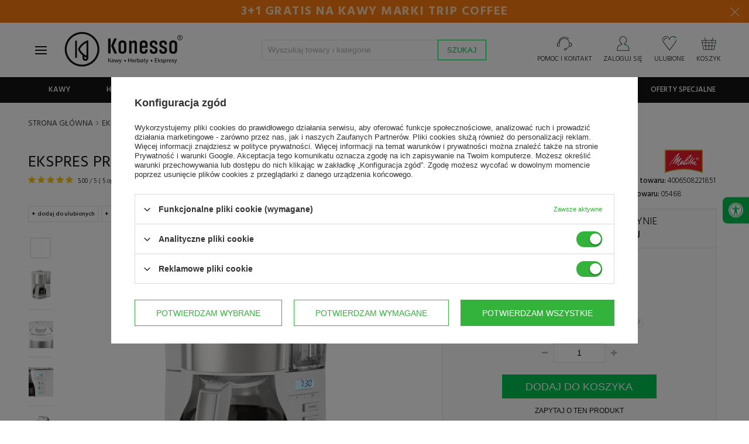

--- FILE ---
content_type: text/html; charset=utf-8
request_url: https://www.konesso.pl/product-pol-5468-Ekspres-przelewowy-Melitta-Look-R-V-Timer-1025-07.html
body_size: 71626
content:
<!DOCTYPE html SYSTEM "about:legacy-compat">
<!--Typ strony (envelope, 10001.4)-->




<html lang="pl" >


<head>
<meta name="viewport" content="width=device-width, initial-scale=1.0, maximum-scale=1.0, user-scalable=no" />





<meta http-equiv="Content-Type" content="text/html; charset=utf-8"/><meta http-equiv="X-UA-Compatible" content="IE=edge" />

<meta http-equiv="X-UA-Compatible" content="
"/>

<title>Ekspres przelewowy Melitta Look® V Timer 1025-07 - Konesso.pl </title>

<meta name="keywords" content=""/>

<meta name="description" content="Ekspres przelewowy Melitta Look® V Timer 1025-07, Przelewowy ekspres do kawy, który doskonale sprawdzi się w naszych domach oraz biurach. Melitta Look V Timer w kolorze białym za jednym razem może przygotować dla nas nawet 10 filiżanek doskonałej czarnej kawy. - Konesso.pl"/>



<link rel="icon" href="/data/designs/smarty/16_23/gfx/pol/favicon.ico" />

<meta name="theme-color" content="#141414"/>
<meta name="msapplication-navbutton-color" content="#141414"/>
<meta name="apple-mobile-web-app-status-bar-style" content="#141414"/>






<meta name="robots" content="index,follow"/>

<meta name="expires" content="never
"/>

<meta name="distribution" content="global
"/>

<meta name="rating" content="general
"/>

<meta name="Author" content="Konesso.pl na bazie IdoSell (www.idosell.com/shop)."/>

<meta property="fb:admins" content="aa2758cb272746dbd2b2c27002ee25f3"/>
<meta property="fb:app_id" content="365913300527893"/>

<!--Javascript (menu_javascript, 77752.2)-->

<link rel="dns-prefetch" href="https://fonts.gstatic.com"></link>
<link rel="preconnect" href="https://fonts.gstatic.com" crossorigin="anonymous"></link>
<link rel="preload" href="https://fonts.googleapis.com/css?family=Hind:300,400,500,600,700&subset=latin-ext" as="fetch" crossorigin="anonymous"></link>

<script type="text/javascript">
!function(e,n,t){"use strict";var o="https://fonts.googleapis.com/css?family=Hind:300,400,500,600,700&subset=latin-ext",r="__googleFonts_8af5a";function c(e){(n.head||n.body).appendChild(e)}function a(){var e=n.createElement("link");e.href=o,e.rel="stylesheet",c(e)}function f(e){if(!n.getElementById(r)){var t=n.createElement("style");t.id=r,c(t)}n.getElementById(r).innerHTML=e}e.FontFace&&e.FontFace.prototype.hasOwnProperty("display")?(t[r]&&f(t[r]),fetch(o).then(function(e){return e.text()}).then(function(e){return e.replace(/@font-face {/g,"@font-face{font-display:swap;")}).then(function(e){return t[r]=e}).then(f).catch(a)):a()}(window,document,localStorage);
</script>

<script>
window.TopBaner = window.TopBaner || false;
window.Konesso = window.Konesso || { 'settings': {
merchant_id: 9584885,
request_uri: "%2Fproduct-pol-5468-Ekspres-przelewowy-Melitta-Look-R-V-Timer-1025-07.html",
additional_ajax: '/projector.php',
page_type: 'projector',
svg_sprite: '/data/include/cms/template/konesso/gfx/konesso-sprite-min.svg',
}, 'behaviors': {}, 'themes': {}, 'locale': {}, 'develop' : 190 } // ver 171



app_shop = (typeof app_shop !== 'undefined') ?  app_shop : {}
app_shop.vars = (typeof app_shop.vars !== 'undefined') ?  app_shop.vars : {}
app_shop.vars.vat_registered = "true";
app_shop.vars.currency_format = "###,##0.00";
app_shop.vars.currency_before_value = false
app_shop.vars.currency_space = true
app_shop.vars.symbol = "zł";
app_shop.vars.id= "PLN";
app_shop.vars.baseurl = "http://www.konesso.pl/";
app_shop.vars.sslurl= "https://www.konesso.pl/";
app_shop.vars.curr_url= "%2Fproduct-pol-5468-Ekspres-przelewowy-Melitta-Look-R-V-Timer-1025-07.html";
app_shop.vars.logged =   0 
var currency_decimal_separator = ',';
var currency_grouping_separator = ' ';
app_shop.vars.blacklist_extension = [
"exe"
,"com"
,"swf"
,"js"
,"php"
];
app_shop.vars.blacklist_mime = [
"application/javascript"
,"application/octet-stream"
,"message/http"
,"text/javascript"
,"application/x-deb"
,"application/x-javascript"
,"application/x-shockwave-flash"
,"application/x-msdownload"
];
app_shop.urls = {}
app_shop.urls.contact = "/contact-pol.html";
app_shop.loadericon = '/gfx/pol/loader.gif'
</script>

<script>
function KonessoLoadScript(files, after) {
document.addEventListener('readystatechange', function(event) {

// if (document.readyState === 'complete' || document.readyState === "loaded") {
if (event.target.readyState === 'interactive') {
KonessoLogs('Ready for download js/css files' + files)
LoadFiles(files, after);
}
});
}
function LoadFiles(files, after) {

var js = [];
after = after || function(){}
loadStyle = function(file) {
var link = document.createElement("link");
link.rel = "stylesheet";
link.type = "text/css";
link.href = file;
document.head.appendChild(link);
}
loadScript = function(i) {
var script = document.createElement('script');
script.type = 'text/javascript';
// script.async = true;
script.defer = true;
script.src = js[i];
var loadNextScript = function() {
if (++i < js.length) loadScript(i);
else after();
}
script.onload = function() { loadNextScript() }
document.head.appendChild(script);
}

for (var i=0;i<files.length;i++) {
if (/.js$|.js?/.test(files[i])) js.push(files[i])
if (/.css$|.css?/.test(files[i])) loadStyle(files[i])
}

if (js.length>0) loadScript(0);
else after();

}
function getTimeDiff() {
return new Date().getTime() - performance.timing.navigationStart;
}
function KonessoLogs(message) {
if (window.console && window.Konesso.develop) {
console.log(getTimeDiff() / 1000 + 's :: ' + message);
if (console.timeStamp){
console.timeStamp(message);
}
}
}

KonessoLogs('Konesso HEAD, starting...');


function jQueryDefer(method) {
if(typeof method != "function")
return;

var name = 'xDefer_' + parseInt(Math.random() * 10000000000000)
window.Konesso.behaviors[name] = {
attach : method
}
}

function loadScript(src, callback)
{
var s,
r,
t;
r = false;
s = document.createElement('script');
s.type = 'text/javascript';
s.src = src;
s.defer = true;
s.onload = s.onreadystatechange = function() {

if ( !r && (!this.readyState || this.readyState == 'complete') )
{
r = true;
callback();
}
};
t = document.getElementsByTagName('script')[0];
t.parentNode.insertBefore(s, t);
}
</script>

<style>
img{max-width:100%}body #ck_dsclr{display:none!important}#preloader{position:fixed;width:100%;height:100%;left:0;top:0;display:-webkit-box;display:-ms-flexbox;display:flex;-webkit-box-align:center;-ms-flex-align:center;align-items:center;-webkit-box-pack:center;-ms-flex-pack:center;justify-content:center;z-index:2147483647;flex-direction:column;background:rgba(255,255,255,0.9);filter:invert(1);transition: all 1s linear;opacity:1;visibility:visible;}body.preloaded #preloader,#preloader.loaded{opacity:0;z-index:-1;visibility:hidden;}body.preloaded{width:auto;height:auto;overflow: inherit;}#preloader #loader{animation: 1s rotate360 infinite linear;}@keyframes rotate360{to{ transform: rotate(360deg)}}body.page-unload #preloader{z-index:2147483647;opacity:1;visibility:visible;}
.basketedit-page div#preloader {display: none;}
</style>
<link rel="stylesheet" href="/data/designs/smarty/16_23/gfx/pol/style.css.gzip?v=3253453"></link>
<script defer="defer" src="/data/designs/smarty/16_23/gfx/pol/shop.js.gzip?v=3253453"></script>
<link rel="manifest" href="/data/include/cms/template/konesso/pwa/manifest.json?v=1.0.0"/>

<script>
/*
if ("serviceWorker" in navigator) {
if (navigator.serviceWorker.controller) {
console.log("[PWA Builder] active service worker found, no need to register");
} else {
// Register the service worker
navigator.serviceWorker
.register("/data/include/cms/template/konesso/pwa/sw/konesso-sw.js", {
scope: "./"
})
.then(function (reg) {
console.log("[PWA Builder] Service worker has been registered for scope: " + reg.scope);
});
}
}
*/

window.addEventListener('load', function() {
var stylePWA = {
bottom: 0,
background: '#c10008',
left: 0,
position:'fixed',
right:0,
textAlign:'center',
zIndex: 99999,
display:'none',
fontFamily:'Hind,Helvetica,Arial,sans-serif'
}
var elePWA = document.createElement('div');
elePWA.setAttribute('id','offlineInfo');
document.querySelector('body').appendChild(elePWA);

var infoBlockPWA = document.querySelector('#offlineInfo');
infoBlockPWA.innerHTML ='<span id="offlineInfo_sub" style="color:#fff;padding:3px 10px;font-size:12px;display:block;"></span>';
var infoBlockPWASub = document.querySelector('#offlineInfo_sub');


var currStyle;
for (currStyle in stylePWA)
infoBlockPWA.style[currStyle] = stylePWA[currStyle];
var statusPWA = {
online: {
txt: "Połączono z internetem",
bg: "#00c251"
},
offline: {
txt: "Brak połączenia z internetem",
bg: "#c10008"
}
}
function updateOnlineStatus(event) {
var condition = navigator.onLine ? 'online' : 'offline';

infoBlockPWASub.innerText = statusPWA[condition].txt;
infoBlockPWASub.style.background = statusPWA[condition].bg;
infoBlockPWA.style.display = 'block';

if(condition === 'online')
setTimeout(function () {
infoBlockPWA.style.display = 'none';
}, 1500);
}

setTimeout(function() {
window.addEventListener('online',  updateOnlineStatus);
window.addEventListener('offline', updateOnlineStatus);
}, 1000);
});
</script>


<!-- Begin LoginOptions html -->

<style>
#client_new_social .service_item[data-name="service_Apple"]:before, 
#cookie_login_social_more .service_item[data-name="service_Apple"]:before,
.oscop_contact .oscop_login__service[data-service="Apple"]:before {
    display: block;
    height: 2.6rem;
    content: url('/gfx/standards/apple.svg?r=1743165583');
}
.oscop_contact .oscop_login__service[data-service="Apple"]:before {
    height: auto;
    transform: scale(0.8);
}
#client_new_social .service_item[data-name="service_Apple"]:has(img.service_icon):before,
#cookie_login_social_more .service_item[data-name="service_Apple"]:has(img.service_icon):before,
.oscop_contact .oscop_login__service[data-service="Apple"]:has(img.service_icon):before {
    display: none;
}
</style>

<!-- End LoginOptions html -->

<!-- Open Graph -->
<meta property="og:type" content="website"><meta property="og:url" content="https://www.konesso.pl/product-pol-5468-Ekspres-przelewowy-Melitta-Look-R-V-Timer-1025-07.html
"><meta property="og:title" content="Ekspres przelewowy Melitta Look® V Timer 1025-07"><meta property="og:description" content="Przelewowy ekspres do kawy, który doskonale sprawdzi się w naszych domach oraz biurach. Melitta Look V Timer w kolorze białym za jednym razem może przygotować dla nas nawet 10 filiżanek doskonałej czarnej kawy."><meta property="og:site_name" content="Konesso.pl"><meta property="og:locale" content="pl_PL"><meta property="og:image" content="https://www.konesso.pl/hpeciai/ef3576fe89abf4e27ab5478caa233272/pol_pl_Ekspres-przelewowy-Melitta-Look-R-V-Timer-1025-07-5468_3.jpg"><meta property="og:image:width" content="454"><meta property="og:image:height" content="600"><script >
window.dataLayer = window.dataLayer || [];
window.gtag = function gtag() {
dataLayer.push(arguments);
}
gtag('consent', 'default', {
'ad_storage': 'denied',
'analytics_storage': 'denied',
'ad_personalization': 'denied',
'ad_user_data': 'denied',
'wait_for_update': 500
});

gtag('set', 'ads_data_redaction', true);
</script><script id="iaiscript_1" data-requirements="W10=" data-ga4_sel="ga4script">
window.iaiscript_1 = `<${'script'}  class='google_consent_mode_update'>
gtag('consent', 'update', {
'ad_storage': 'granted',
'analytics_storage': 'granted',
'ad_personalization': 'granted',
'ad_user_data': 'granted'
});
</${'script'}>`;
</script>
<!-- End Open Graph -->

<link rel="canonical" href="https://www.konesso.pl/product-pol-5468-Ekspres-przelewowy-Melitta-Look-R-V-Timer-1025-07.html" />

                <!-- Global site tag (gtag.js) -->
                <script  async src="https://www.googletagmanager.com/gtag/js?id=AW-960112385"></script>
                <script >
                    window.dataLayer = window.dataLayer || [];
                    window.gtag = function gtag(){dataLayer.push(arguments);}
                    gtag('js', new Date());
                    
                    gtag('config', 'AW-960112385', {"allow_enhanced_conversions":true});
gtag('config', 'G-CMX3C2KFY0');

                </script>
                            <!-- Google Tag Manager -->
                    <script >(function(w,d,s,l,i){w[l]=w[l]||[];w[l].push({'gtm.start':
                    new Date().getTime(),event:'gtm.js'});var f=d.getElementsByTagName(s)[0],
                    j=d.createElement(s),dl=l!='dataLayer'?'&l='+l:'';j.async=true;j.src=
                    'https://www.googletagmanager.com/gtm.js?id='+i+dl;f.parentNode.insertBefore(j,f);
                    })(window,document,'script','dataLayer','GTM-53J6BN5');</script>
            <!-- End Google Tag Manager -->
<!-- Begin additional html or js -->


<!--76|1|46| modified: 2025-12-22 12:28:54-->
<!-- Hotjar Tracking Code for http://konesso.pl -->
<script>
    (function(h,o,t,j,a,r){
        h.hj=h.hj||function(){(h.hj.q=h.hj.q||[]).push(arguments)};
        h._hjSettings={hjid:763376,hjsv:6};
        a=o.getElementsByTagName('head')[0];
        r=o.createElement('script');r.async=1;
        r.src=t+h._hjSettings.hjid+j+h._hjSettings.hjsv;
        a.appendChild(r);
    })(window,document,'https://static.hotjar.com/c/hotjar-','.js?sv=');
</script>
<!--206|1|57| modified: 2026-01-14 11:57:51-->
<script>
window.Konesso = window.Konesso || {}
window.Konesso.settings = window.Konesso.settings || {}
window.Konesso.settings.Client= {
	   email: '',
	   id: '',
	   login: '',
	   phone: '',
	   company: '',
	   nip: '',
	   zip: '',
	   city: '',
	   address: '',
		HoReCa: '0',
}
window.Konesso.settings.Order = {
	  sn: '',
	  id: '',
	  promo_code: '',
	  orderWorth: '',
	  orderWorth2: '',
	  productWorth: '',
	  productWorth2: '',
	  productWorth3: '',
	  productWorthNetFloat: '',
	  deliveryCost: '',
	  deliveryCostFloat: '',
	  products: [
		
	 ]
}
window.Konesso.settings.Product = {
	  id: '5468',
	  vat: '23.0',
	  name: "Ekspres przelewowy Melitta Look® V Timer 1025-07",
	  categoryId: '1214554063',
}

window.Konesso.settings.KawaZaPolowe = {
	html: `<a href="/Kup-ekspres-i-zgarnij-zapas-kawy-Zicaffe-z-rabatem-50-news-pol-1768382949.html"><img src="/data/include/cms/banery/categories/2026/01/Kawy_Zicaffe_lista_kategorii__900_x_250.webp"></a><div class="align-items-center justify-content-center row" style="padding: 20px;"><div class="col-md-9"><p> Zakup wymarzonego ekspresu do kawy to tylko połowa sukcesu, bo do pełni szczęścia potrzebujemy jeszcze wyśmienitej kawy. Teraz kupując ekspres do kawy w sklepie Konesso.pl, możesz <strong>otrzymać zapas kawy ziarnistej ZICAFFE 50% taniej</strong>.<br><br><strong>Rabat -50% na kawę</strong> zostanie automatycznie przypisany do twojego zamówienia i obejmuje maksymalnie 4 opakowania kawy, czyli tyle ile średnio wystarcza na kilka miesięcy użytkowania. Oferta nie łączy się z innymi promocjami, a gdy w koszyku zakupowym wpiszesz kod rabatowy, to automatycznie zostanie zastosowana najkorzystniejsza dla Ciebie oferta.</p></div><div class="col-md-3 text-center"><h3>Rabat -50% <br> na kawy</h3><a href="/pol_m_Polroczny-zapas-kawy-za-polowe-ceny-4022.html" class="btn main primary">Wybierz kawy » </a></div></div>`,
	products: [5611,4059,4077,4076,4375,4061,4060,4058,3288,3221,3157,2330,2018,2017,5012,5011,1424,3227,3971,3293,2831,1785,1786,1801,3627,542,2231,2221,6480,6170,6169,6160,6159,6158,6157,5811,5702,5701,5700,5696,5677,5675,5673,5672,5671,5581,5580,5579,5473,5471,5469,5468,5467,5466,5463,5451,5437,5432,5431,5430,5429,5428,5427,5426,5423,5422,5421,5420,5418,5417,5416,5409,5349,5348,5346,5345,5344,5343,5342,5341,5340,5339,5338,5337,5336,5335,5283,5282,5281,5280,5279,5219,5218,5217,5216,5215,5214,5213,5200,5114,5004,5003,5002,5001,4981,4980,4836,4835,4834,4833,4832,4831,4830,4829,4784,4783,4782,4781,4780,4779,4775,4774,4773,4772,4771,4769,4768,4697,4696,4695,4660,4645,4607,4606,4605,4604,4603,4596,4595,4586,4585,4584,4583,4582,4492,4388,4387,4386,4385,4384,4383,4382,4381,4380,4379,4371,4370,4328,4227,4222,4165,4164,4065,4056,4055,4054,4053,4039,4016,4015,4014,4013,4012,4011,4010,4009,4008,4007,4006,4005,4004,4003,4002,4001,3985,3984,3983,3982,3981,3980,3977,3967,3643,3637,3636,3635,3634,3633,3632,3631,3630,3629,3628,3624,3608,3576,3570,3569,3568,3567,3566,3565,3564,3563,3562,3558,3557,3556,3555,3554,3553,3552,3513,3511,3501,3424,3401,3312,3290,3267,3266,3240,3239,3238,3237,3236,3233,3232,3231,3230,3229,3228,3147,3146,3145,3144,3143,3142,3141,3140,3128,3127,3126,3124,3111,3040,3039,3033,3032,3031,3030,2923,2918,2917,2916,2915,2914,2913,2910,2908,2907,2885,2884,2863,2852,2851,2847,2846,2845,2844,2843,2842,2838,2836,2835,2833,2832,2830,2829,2828,2827,2826,2825,2716,2705,2689,2688,2687,2686,2685,2684,2683,2682,2681,2680,2677,2676,2675,2672,2671,2670,2669,2655,2647,2644,2643,2642,2641,2640,2639,2638,2637,2635,2633,2632,2631,2629,2628,2624,2617,2613,2612,2609,2608,2607,2604,2603,2602,2500,2497,2496,2495,2494,2258,2256,2255,2254,2253,2238,2214,2213,2212,2211,2197,2196,2195,2194,2152,1938,1915,1772,1440,824,519,516,515,512,511,508,506,505,504,503,502,118,7596,7579,7578,7577,7576,7575,7574,7573,7572,7571,7570,7569,7533,7238,6767,6739,6738,6737,6736,6735,6734,6733,6732,6617,6616,6599,6598,6597,6536,6534,6533,6480,7882,8021,8084,8085,8185,8219,8270,8436,8437,8438,8439,8441,8494,8953,9035,9036,9037,9038,9077,9078,9079,9091,9092,9093,9094,9095,9096,9097,9098,9099,9112,9116,9139,9275,9276,9909,9910,9911,9912,9913,9914,9915,9916,10135,10622,10623,10624,10662,10704,11062,11063,11064,11065,11179,11180,11181,11182,11183,11184,11185,11186,11187,111188,11189,11190,11191,11192,11193,11194,11253,11254,11255,11332,11884,11885,12089,12090,12091,12092,12093,12094,12095,12219,12221,12257,12258,12261,12264,12265,12266,12267,12268,12269,12295,12296,12297,12298,12385,12593,12594,12595,12596,12597,12598,12599,12600,12601,12602,12603,12604,12605,12670,12671,12820,12874,13058,13078,13116,13117,13118,13119,13120,13121,13122,13123,13124,13125,13126,13127,13180,13755,13756,13938,13939,14202,14408,14409,14410,14532,14705,14830,14888,15007,15013,15014,15015,15016,15021,15022,15023,15129,15130,15157,15159,15161,15163,15195,15196,15218,15219,15220,15221,15306,15313,15363,15367,15369,15370,15374,15385,15750,15818,15822,15823,15824,15831,15835,15836,15837,15838,15841,15842,15855,15856,15858,16045,16046,16047,16048,16057,16083,16084,16186,16187,16188,16299,16301,16303,16354,16355,16356,16357,16358,16360,16361,16362,16451,16452,16540,16541,16542,16543,16544,16545,16585,16587,16588,16589,16590,16591,16592,16593,16594,16746,16805,16806,16807,16809,16860,16861,16868,16869,16870,16871,16872,16873,16874,16875,16876,16877,16878,16879,16880,16881,16882,16883,16884,16885,16886,16899,16910,17060,17061,17072,17079,17080,17081,17209,17210,17211,17216,17217,17218,17219,17220,17221,17222,17223,17224,17225,17321,17540,17541,17542,17543,17544,17545,17546,17547,17548,17549,17550,17551,17585,17586,17587,17588,17589,17591,17704,17720,17733,17734,17738,17740,17742,17887,17896,17897,17912,18021,18022,18024,18025,18026,18027,18138,18139,18140,18141,18142,18143,18144,18148,18149,18150,18151,18152,18153,18154,18155,18156,18157,18158,18159,18160,18174,18175,18176,18343,18344,18345,18346,18347,18348,18349,18350,18351,18352,18353,18356,18358,18359,18360,18361,18362,18616,18779,18780,18784,18785,18967,18968,18969,18979,19029,19030,19032,19442,19543,19544,19545,19546,19547,19588,19589,19590,19591,19592,19593,19596,19616,19621,19622,19623,19624,19625,19695,19823,19825,19826,19850,19851,19852,19853,19854,19855,19856,19889,19935,21149,21150,21154,21155,21242,21243,21462,21550,21553,21555,21558,21559,21604,21605,21609,21610,21611,21612,21616,21626,21629,21677,21679,21680,21682,21684,21686,21687,21689,21690,21787,21788,21789,21798,21799,21800,21987,21989,22021,22022,22145,22146,22147,22519,22800,22907,22908,22909,22910,22989,22992,23083,23152,23153,23180,23277,23278,23354,23355,23357,23403,23464,23530,23615,23670,23672,23842,23843,23932,24009,24011,24071,24082,24116,24118,24120,24121,24123,24177,24288,24327,24331,24332,24336,24350,24352,24353,24354,24356,24506,24570,24807,24828,24994,24995,25010,25359,25360,25361,25362,25363,25426,25429,25430,25432,25433,25434,25435,25436,25437,25438,25439,25547,25778,25857,26205,26206,26207,26218,26429,26430,26431,26542,26543,26544,]
}
</script>

<!-- End additional html or js -->
                <script>
                if (window.ApplePaySession && window.ApplePaySession.canMakePayments()) {
                    var applePayAvailabilityExpires = new Date();
                    applePayAvailabilityExpires.setTime(applePayAvailabilityExpires.getTime() + 2592000000); //30 days
                    document.cookie = 'applePayAvailability=yes; expires=' + applePayAvailabilityExpires.toUTCString() + '; path=/;secure;'
                    var scriptAppleJs = document.createElement('script');
                    scriptAppleJs.src = "/ajax/js/apple.js?v=3";
                    if (document.readyState === "interactive" || document.readyState === "complete") {
                          document.body.append(scriptAppleJs);
                    } else {
                        document.addEventListener("DOMContentLoaded", () => {
                            document.body.append(scriptAppleJs);
                        });  
                    }
                } else {
                    document.cookie = 'applePayAvailability=no; path=/;secure;'
                }
                </script>
                                <script>
                var listenerFn = function(event) {
                    if (event.origin !== "https://payment.idosell.com")
                        return;
                    
                    var isString = (typeof event.data === 'string' || event.data instanceof String);
                    if (!isString) return;
                    try {
                        var eventData = JSON.parse(event.data);
                    } catch (e) {
                        return;
                    }
                    if (!eventData) { return; }                                            
                    if (eventData.isError) { return; }
                    if (eventData.action != 'isReadyToPay') {return; }
                    
                    if (eventData.result.result && eventData.result.paymentMethodPresent) {
                        var googlePayAvailabilityExpires = new Date();
                        googlePayAvailabilityExpires.setTime(googlePayAvailabilityExpires.getTime() + 2592000000); //30 days
                        document.cookie = 'googlePayAvailability=yes; expires=' + googlePayAvailabilityExpires.toUTCString() + '; path=/;secure;'
                    } else {
                        document.cookie = 'googlePayAvailability=no; path=/;secure;'
                    }                                            
                }     
                if (!window.isAdded)
                {                                        
                    if (window.oldListener != null) {
                         window.removeEventListener('message', window.oldListener);
                    }                        
                    window.addEventListener('message', listenerFn);
                    window.oldListener = listenerFn;                                      
                       
                    const iframe = document.createElement('iframe');
                    iframe.src = "https://payment.idosell.com/assets/html/checkGooglePayAvailability.html?origin=https%3A%2F%2Fwww.konesso.pl";
                    iframe.style.display = 'none';                                            

                    if (document.readyState === "interactive" || document.readyState === "complete") {
                          if (!window.isAdded) {
                              window.isAdded = true;
                              document.body.append(iframe);
                          }
                    } else {
                        document.addEventListener("DOMContentLoaded", () => {
                            if (!window.isAdded) {
                              window.isAdded = true;
                              document.body.append(iframe);
                          }
                        });  
                    }  
                }
                </script>
                <script>let paypalDate = new Date();
                    paypalDate.setTime(paypalDate.getTime() + 86400000);
                    document.cookie = 'payPalAvailability_PLN=-1; expires=' + paypalDate.getTime() + '; path=/; secure';
                </script><script src="/data/gzipFile/expressCheckout.js.gz"></script><script src="/inPost/inpostPay.js"></script>
</head>

<body
 class="projector-page konesso-page" >


<!-- Begin additional html or js -->


<!--250|1|98-->
<script defer src="https://platform.sensbot.ai/chatbot/loader/ecaccb0a-797f-4077-90c6-cbf86283a6ca"></script>
<!--263|1|109-->
<script>  (function (i) {
    var j = document.createElement("script");
    j.src = "https://cdn.allekurier.pl/mail-box/banner.js?hid=" + i;
    j.async = true;
    j.referrerPolicy = "no-referrer-when-downgrade";
    document.body.appendChild(j);
  })("75fc9d79-5a15-4083-94fd-25ac2ce5d8bb");</script>

<!-- End additional html or js -->



<!--Układ graficzny (layout, 73991.4)-->



<div id="preloader"><svg style="max-width: 250px;"><use xlink:href="/data/include/cms/template/konesso/gfx/konesso-sprite-min.svg#konesso_logo"></use></svg><svg id="loader" width="38px" height="38px" viewBox="0 0 38 38" xmlns="http://www.w3.org/2000/svg" stroke="#141414" style="max-width:40px"> <g fill="none" fill-rule="evenodd"> <g transform="translate(1 1)" stroke-width="2"> <circle stroke-opacity=".5" cx="18" cy="18" r="18"/> <path d="M36 18c0-9.94-8.06-18-18-18"> </path> </g> </g> </svg></div>

<!--Górne menu (menu_top, 74111.1)-->
<header id="main-header" class="" data-component="StickyHeader">
<div id="top-header-banner"></div>

<!--Menu - Drzewo 3 (menu_tree3, 86598.1)-->

<div id="top" class="">
<div class="container">
<div class="row">
<div id="menu_categories_top" class="col-12 col-md-8">

<ul>
<li>
<svg style="width:21px;height:21px;margin-right:5px" viewBox="0 0 4.185 3.598"><path d="M4.022 1.693a.057.057 0 0 1-.053-.053V.53h-.556A.057.057 0 0 1 3.36.475c0-.026.027-.053.053-.053h.609c.026 0 .053.027.053.053v1.19s-.027.027-.053.027zM3.201.503H.873A.057.057 0 0 1 .82.45C.82.423.847.397.873.397h2.328c.027 0 .053.026.053.053a.057.057 0 0 1-.053.053z" class="st8"/><path d="M4.022 3.598H.052A.057.057 0 0 1 0 3.545V.45C0 .423.026.397.053.397h.635C.714.397.74.423.74.45a.057.057 0 0 1-.053.053H.106v2.963h3.863V2.143c0-.026.026-.053.053-.053.026 0 .053.027.053.053v1.402a.057.057 0 0 1-.053.053z" class="st8"/><path d="M3.651 1.217H.08a.057.057 0 0 1-.053-.053c0-.026.027-.053.053-.053h3.572c.027 0 .053.027.053.053a.057.057 0 0 1-.053.053zM.688.503A.057.057 0 0 1 .635.45V.053C.635.026.661 0 .688 0h.185C.9 0 .926.026.926.053v.212a.057.057 0 0 1-.053.052A.057.057 0 0 1 .82.265v-.16H.74V.45a.057.057 0 0 1-.052.053zM3.201.503A.057.057 0 0 1 3.15.45V.053C3.149.026 3.175 0 3.2 0h.186c.026 0 .053.026.053.053v.212a.057.057 0 0 1-.053.052.057.057 0 0 1-.053-.052v-.16h-.08V.45a.057.057 0 0 1-.053.053zM3.387.952H3.2A.057.057 0 0 1 3.15.9V.66c0-.026.026-.052.052-.052.027 0 .053.026.053.052v.16h.08V.45c0-.027.026-.053.053-.053.026 0 .053.026.053.053v.423c.026.053 0 .08-.053.08zM.873.952H.688A.057.057 0 0 1 .635.9V.66C.635.635.661.61.688.61.714.609.74.635.74.66v.16h.08V.45C.82.423.846.397.872.397.9.397.926.423.926.45v.423c.027.053 0 .08-.053.08z" class="st8"/><path d="M2.672 1.64h-.37a.057.057 0 0 1-.053-.053c0-.026.026-.052.053-.052h.37c.027 0 .053.026.053.052a.057.057 0 0 1-.053.053zM3.545 1.64h-.37a.057.057 0 0 1-.053-.053c0-.026.027-.052.053-.052h.37c.027 0 .053.026.053.052.027.027-.026.053-.053.053zM.926 2.143H.529a.057.057 0 0 1-.053-.053c0-.026.027-.053.053-.053H.9c.027 0 .054.027.054.053.026.027 0 .053-.027.053zM1.8 2.143h-.371a.057.057 0 0 1-.053-.053c0-.026.026-.053.053-.053h.37c.027 0 .053.027.053.053a.057.057 0 0 1-.053.053zM2.672 2.143h-.37a.057.057 0 0 1-.053-.053c0-.026.026-.053.053-.053h.37c.027 0 .053.027.053.053a.057.057 0 0 1-.053.053zM3.545 2.143h-.37a.057.057 0 0 1-.053-.053c0-.026.027-.053.053-.053h.37c.027 0 .053.027.053.053.027.027-.026.053-.053.053zM.926 2.62H.529a.057.057 0 0 1-.053-.054c0-.026.027-.052.053-.052H.9c.027 0 .054.026.054.052.026.027 0 .053-.027.053zM1.8 2.62h-.371a.057.057 0 0 1-.053-.054c0-.026.026-.052.053-.052h.37c.027 0 .053.026.053.052a.057.057 0 0 1-.053.053zM2.672 2.62h-.37a.057.057 0 0 1-.053-.054c0-.026.026-.052.053-.052h.37c.027 0 .053.026.053.052a.057.057 0 0 1-.053.053zM3.545 2.62h-.37a.057.057 0 0 1-.053-.054c0-.026.027-.052.053-.052h.37c.027 0 .053.026.053.052.027.027-.026.053-.053.053zM.926 3.096H.529a.057.057 0 0 1-.053-.053c0-.027.027-.053.053-.053H.9c.027 0 .054.026.054.053.026.026 0 .053-.027.053zM1.8 3.096h-.371a.057.057 0 0 1-.053-.053c0-.027.026-.053.053-.053h.37c.027 0 .053.026.053.053a.057.057 0 0 1-.053.053z" class="st7"/><path fill="#00c251" d="M3.995 1.826a.18.18 0 0 1-.185-.186.18.18 0 0 1 .185-.185.18.18 0 0 1 .185.185c.027.106-.052.186-.185.186z" class="st1"/></svg>
<a href="/Kredyt-kupiecki-dla-firm-cabout-pol-208.html" target="_self" title="Kredyt kupiecki dla firm">Kredyt kupiecki dla firm</a>
</li>
<li>
<svg style="width:23px;height:23px;margin-right:5px" viewBox="0 0 5.318 3.936"><path d="M2.805 3.936c-.027 0-.027 0-.053-.027L.026 2.057C0 2.031 0 2.031 0 2.004c0-.026 0-.053.026-.053L2.752.02c.026-.027.053-.027.079 0 .026.026.053.053.053.08l-.027 1.005h2.064c.053 0 .08.026.08.08v.581c0 .053-.027.08-.08.08-.053 0-.08-.027-.08-.08v-.503H2.779c-.026 0-.053 0-.053-.026C2.7 1.21 2.7 1.21 2.7 1.184l.026-.926L.238 2.031l2.487 1.693-.026-.952c0-.027 0-.053.026-.053.027-.027.027-.027.053-.027h2.064v-.397c0-.053.026-.08.08-.08.052 0 .079.027.079.08v.477c0 .052-.027.079-.08.079H2.857l.027 1.005c0 .027-.027.053-.053.08h-.026z" class="st8"/><path d="M4.419 2.348H2.83c-.053 0-.08-.026-.08-.08 0-.052.027-.079.08-.079h1.588c.052 0 .079.027.079.08 0 .053-.027.08-.08.08z" class="st8"/><path fill="#00c251" stroke="#00c251" stroke-width=".265" d="M4.948 2.03a.237.237 0 0 1-.238-.238c0-.132.105-.238.238-.238.132 0 .238.106.238.238a.237.237 0 0 1-.238.239z" class="st1"/></svg>
<a href="/pol-terms.html#11" target="_self" title="14 dni na zwrot">14 dni na zwrot</a>
</li>
<li>
<svg viewBox="0 0 6.244 4.974" style="width:23px;height:23px;margin-right:5px"><path d="M6.112 2.62l-.291-.292-.106-1.19a.53.53 0 0 0-.53-.53h-.581a.114.114 0 0 0-.106.106c0 .053.053.106.106.106h.582c.159 0 .317.133.317.318l.106 1.137h-.344l.133-.264c.026-.053 0-.106-.053-.132-.053-.027-.106 0-.133.052l-.185.37h-.556a.114.114 0 0 0-.105.107c0 .053.053.106.105.106h1.191l.291.29c.053.053.08.186.08.239v.106h-.106a.114.114 0 0 0-.106.105c0 .053.053.106.106.106h.106v.82H5.82c-.053-.344-.344-.635-.714-.635a.711.711 0 0 0-.715.715c0 .397.318.714.715.714.37 0 .661-.264.714-.635h.317a.114.114 0 0 0 .106-.106V2.99s0-.238-.132-.37zM5.106 4.762a.53.53 0 0 1-.529-.53.53.53 0 0 1 .53-.529.53.53 0 0 1 .529.53c-.027.29-.265.529-.53.529zm0 0M4.048 0H.53A.53.53 0 0 0 0 .53v3.333c0 .291.238.53.53.53a.114.114 0 0 0 .105-.107.114.114 0 0 0-.106-.106.306.306 0 0 1-.317-.317V.503c0-.159.132-.318.317-.318h3.413v2.91H.53a.114.114 0 0 0-.106.106c0 .053.053.106.106.106h3.413v.82H2.275c-.052-.343-.344-.634-.714-.634a.711.711 0 0 0-.714.714c0 .397.317.714.714.714.37 0 .662-.264.714-.635h1.773a.114.114 0 0 0 .106-.106V.106c0-.08-.027-.106-.106-.106zM1.561 4.763a.53.53 0 0 1-.53-.53.53.53 0 0 1 .53-.529.53.53 0 0 1 .53.53.53.53 0 0 1-.53.529zm0 0"/><path fill="#00c251" d="M4.577.926a.228.228 0 0 1-.211-.212c0-.105.105-.211.211-.211s.212.106.212.211c0 .106-.08.212-.212.212z" class="st1"/></svg>
<a href="/pol-delivery.html" target="_self" title="Darmowa dostawa od 300zł">Darmowa dostawa od 300zł</a>
</li>
</ul>

</div>

<!--Ustawienia języka oraz walut (menu_settings, 76960.1)-->

<div id="menu_settings" class="col-12 col-md-4">

<div class="menu_settings_bar">

<div id="top_contact">
<div>

<span>tel:</span>
<a href="tel:177770130">17 777 01 30</a>

</div>
<div>

<span>e-mail:</span>
<a href="mailto:sklep@konesso.pl">sklep@konesso.pl</a>

</div>
</div>

</div>

</div>
</div>
</div>
</div>
<div class="container header-setting">
<div class="row">
<div id="brand" class="col-6 col-md-4" >
<span class="logo-desktop">
<span class="menu-trigger"><span></span></span>
<a href="https://www.konesso.pl" target="_self"><svg><use xlink:href="/data/include/cms/template/konesso/gfx/konesso-sprite-min.svg#konesso_logo"></use></svg></a>
</span>
<span class="logo-mobile">
<span class="menu-trigger"><span></span><i>Menu</i></span>
<a href="https://www.konesso.pl" target="_self"><svg><use xlink:href="/data/include/cms/template/konesso/gfx/konesso-sprite-min.svg#konesso_logo_notagline"></use></svg></a>
</span>
</a>
</div>


<!--Szybkie wyszukiwanie (menu_search, 73954.4)-->

<form action="/search.php" method="get" id="menu_search" class="search-holder col-12  col-md-5 col-lg-4"  action="https://www.konesso.pl/search.php">
<button type="button" class="menu-trigger"><span></span><i>Menu</i></button>
<button type="button" class="close-search-form"><span></span><i>Wróć</i></button>
<div>
<div class="overlay"></div>
<input id="menu_search_text" required="required" type="text" name="text" class="catcomplete" autocomplete="off" placeholder="Wyszukaj towary i kategorie" ></input>
<button type="submit" class="btn main primary">
<span class="hidden-phone">Szukaj </span><i class="fa fa-search visible-phone"></i>
</button>
</div>
<a href="/searching.php" title=""></a>
</form><!--Menu koszyka (menu_basket, 77452.5)-->

<div id="menu_basket" class="col-6 col-md-3 col-lg-4 empty_bsket">
<div class="contact-holder">
<a href="/contact-pol.html" title="Kontakt z nami" rel="nofollow" class="contact blink">
<span class="icon"><svg><use xlink:href="/data/include/cms/konesso-images-bundle.svg#icon_headphones"></use></svg></span>
<div class="content"><span>Pomoc i kontakt</span></div>
</a>
<div>
<b>Popularne tematy</b>
<ul>
<li><a href="/order-open.php">Status zamówienia</a></li>
<li><a href="/Kody-rabatowe-Konesso-pl-cinfo-pol-228.html">Kody rabatowe</a></li>
<li><a href="/pol-delivery.html">Darmowa dostawa od 300zł</a></li>
<li><a href="/pol-terms.html#11">14 dni na zwrot</a></li>
<li><a href="/Kredyt-kupiecki-dla-firm-cabout-pol-208.html">Kredyt kupiecki dla firm</a></li>
<li><a href="/Zakupy-na-raty-w-Konesso-pl-cinfo-pol-216.html">Raty</a></li>
<li><a href="/Leasing-urzadzen-w-Konesso-pl-cinfo-pol-217.html">Leasing</a></li>
<li><a href="/FAQ-czesto-zadawane-pytania-cabout-pol-204.html">Najczęściej zadawane pytania</a></li>
</ul>

<b>Skontaktuj się z nami</b>
<ul>
<li><a href="/contact-pol.html"><i class="fa fa-envelope mr-3"></i><span>Kontakt</span></a>
</li>
<li><a href="mailto:sklep@konesso.pl"><i class="fa fa-paper-plane mr-3"></i><span>sklep@konesso.pl</span></a></li>
<li><a href="tel:177770130"><i class="fa fa-phone mr-3"></i><span>17 777 01 30<br><div class="d-flex phones">
<span>pon. - pt.</span><span>8:00 - 18:00</span>
</div></span></a></li>
</ul>

</div>
</div>

<a href="/login.php" title="Zaloguj się" rel="nofollow" class="login blink">
<span class="icon"><svg><use xlink:href="/data/include/cms/template/konesso/gfx/konesso-sprite-min.svg#icon_user"></use></svg></span>
<div class="content"><span>Zaloguj się</span></div>
</a>

<a class="wishes_link link blink" href="/basketedit.php?mode=2" rel="nofollow" title="">
<span class="icon"><svg><use xlink:href="/data/include/cms/template/konesso/gfx/konesso-sprite-min.svg#icon_wishlist2"></use></svg>
</span>
<div class="content">
<span>
Ulubione
</span>
</div>
</a>

<a href="/basketedit.php?mode=1" rel="nofollow" title="Twój koszyk" class="basket blink">

<span class="icon"><svg><use xlink:href="/data/include/cms/template/konesso/gfx/konesso-sprite-min.svg#icon_basket2"></use></svg>
</span>
<div class="content">
<span>
Koszyk
</span>
</div>
</a>



</div>
</div>
</div>
<!--Menu - Drzewo 2 (menu_categories, 96484.1)-->

<nav id="menu_categories" class="" data-component="NavCategories">
<div class="navbar-collapse container" id="menu_navbar">

<ul class="navbar-nav">
<li class="nav-item first-child">

<a href="/pol_m_Kawa-2147.html" target="_self" title="Kawa

" class="nav-link

" >

<h2>Kawa</h2></a>
<div class="subnav">
<div class="row">
<ul class="navbar-subnav col-9">
<li class="nav-item sec-child">
<a



 target="_self" class="nav-link"  href="/pol_n_Kawa_Rodzaj-2157.html
">


Rodzaj
</a>

<ul class="navbar-subsubnav">

<li class="nav-item third-child">
<a target="_self"   class="nav-link"  href="https://www.konesso.pl/pol_m_Kawa_Rodzaj_Kawa-ziarnista_Wybor-Konesso-8478.html">Wybór Konesso</a>

</li>
<li class="nav-item third-child">
<a target="_self"   class="nav-link"  href="/pol_m_Kawa_Rodzaj_Kawa-ziarnista-2160.html">Kawa ziarnista</a>

<ul class="navbar-subsubsubnav">
<li class="nav-item fourth-child">
<a target="_self"   class="nav-link"  href="/pol_m_Kawa_Rodzaj_Kawa-ziarnista_1000-Hills-Products-7530.html">1000 Hills Products</a>
</li>

<li class="nav-item fourth-child">
<a target="_self"   class="nav-link"  href="/pol_m_Kawa_Rodzaj_Kawa-ziarnista_101-COFFEE-10053.html">101 COFFEE</a>
</li>

<li class="nav-item fourth-child">
<a target="_self"   class="nav-link"  href="/pol_m_Kawa_Rodzaj_Kawa-ziarnista_Agifa-9009.html">Agifa</a>
</li>

<li class="nav-item fourth-child">
<a target="_self"   class="nav-link"  href="/pol_m_Kawa_Rodzaj_Kawa-ziarnista_Agust-2249.html">Agust</a>
</li>

<li class="nav-item fourth-child">
<a target="_self"   class="nav-link"  href="/pol_m_Kawa_Rodzaj_Kawa-ziarnista_Antica-Tostatura-Triestina-2250.html">Antica Tostatura Triestina</a>
</li>

<li class="nav-item fourth-child">
<a target="_self"   class="nav-link"  href="/pol_m_Kawa_Rodzaj_Kawa-ziarnista_Arcaffe-2251.html">Arcaffe</a>
</li>

<li class="nav-item fourth-child">
<a target="_self"   class="nav-link"  href="/pol_m_Kawa_Rodzaj_Kawa-ziarnista_Bazzara-2252.html">Bazzara</a>
</li>

<li class="nav-item fourth-child">
<a target="_self"   class="nav-link"  href="/pol_m_Kawa_Rodzaj_Kawa-ziarnista_Beans-Republic-9071.html">Beans Republic</a>
</li>

<li class="nav-item fourth-child">
<a target="_self"   class="nav-link"  href="/pol_m_Kawa_Rodzaj_Kawa-ziarnista_BeMyBean-9064.html">BeMyBean</a>
</li>

<li class="nav-item fourth-child">
<a target="_self"   class="nav-link"  href="/pol_m_Kawa_Rodzaj_Kawa-ziarnista_Bracia-Ziolkowscy-7528.html">Bracia Ziółkowscy</a>
</li>

<li class="nav-item fourth-child">
<a target="_self"   class="nav-link"  href="/pol_m_Kawa_Rodzaj_Kawa-ziarnista_Bristot-2254.html">Bristot</a>
</li>

<li class="nav-item fourth-child">
<a target="_self"   class="nav-link"  href="/pol_m_Kawa_Rodzaj_Kawa-ziarnista_Cafelito-10047.html">Cafelito</a>
</li>

<li class="nav-item fourth-child">
<a target="_self"   class="nav-link"  href="/pol_m_Kawa_Rodzaj_Kawa-ziarnista_Cafe-Panamera-9035.html">Cafe Panamera</a>
</li>

<li class="nav-item fourth-child">
<a target="_self"   class="nav-link"  href="/pol_m_Kawa_Rodzaj_Kawa-ziarnista_Caffe-del-Faro-2255.html">Caffe del Faro</a>
</li>

<li class="nav-item fourth-child">
<a target="_self"   class="nav-link"  href="/pol_m_Kawa_Rodzaj_Kawa-ziarnista_Caffe-Grano-7420.html">Caffe Grano</a>
</li>

<li class="nav-item fourth-child">
<a target="_self"   class="nav-link"  href="/pol_m_Kawa_Rodzaj_Kawa-ziarnista_Cellini-5461.html">Cellini</a>
</li>

<li class="nav-item fourth-child">
<a target="_self"   class="nav-link"  href="/pol_m_Kawa_Rodzaj_Kawa-ziarnista_Coffee-Grange-9001.html">Coffee Grange</a>
</li>

<li class="nav-item fourth-child">
<a target="_self"   class="nav-link"  href="/pol_m_Kawa_Rodzaj_Kawa-ziarnista_Coffee-Heroes-Roastery-9054.html">Coffee Heroes Roastery</a>
</li>

<li class="nav-item fourth-child">
<a target="_self"   class="nav-link"  href="/pol_m_Kawa_Rodzaj_Kawa-ziarnista_Coffee-Hunter-8416.html">Coffee Hunter</a>
</li>

<li class="nav-item fourth-child">
<a target="_self"   class="nav-link"  href="/pol_m_Kawa_Rodzaj_Kawa-ziarnista_Coffee-Journey-4438.html">Coffee Journey</a>
</li>

<li class="nav-item fourth-child">
<a target="_self"   class="nav-link"  href="/pol_m_Kawa_Rodzaj_Kawa-ziarnista_COFFEE-PLANT-7513.html">COFFEE PLANT</a>
</li>

<li class="nav-item fourth-child">
<a target="_self"   class="nav-link"  href="/pol_m_Kawa_Rodzaj_Kawa-ziarnista_Coffeelab-7421.html">Coffeelab</a>
</li>

<li class="nav-item fourth-child">
<a target="_self"   class="nav-link"  href="/pol_m_Kawa_Rodzaj_Kawa-ziarnista_CoffeePro-8460.html">CoffeePro</a>
</li>

<li class="nav-item fourth-child">
<a target="_self"   class="nav-link"  href="/pol_m_Kawa_Rodzaj_Kawa-ziarnista_Cornella-5450.html">Cornella</a>
</li>

<li class="nav-item fourth-child">
<a target="_self"   class="nav-link"  href="/pol_m_Kawa_Rodzaj_Kawa-ziarnista_Caffe-Corsini-8776.html">Caffè Corsini</a>
</li>

<li class="nav-item fourth-child">
<a target="_self"   class="nav-link"  href="/pol_m_Kawa_Rodzaj_Kawa-ziarnista_Costa-Coffee-7377.html">Costa Coffee</a>
</li>

<li class="nav-item fourth-child">
<a target="_self"   class="nav-link"  href="/pol_m_Kawa_Rodzaj_Kawa-ziarnista_Craft-Coffee-Roasters-8345.html">Craft Coffee Roasters</a>
</li>

<li class="nav-item fourth-child">
<a target="_self"   class="nav-link"  href="/pol_m_Kawa_Rodzaj_Kawa-ziarnista_Dallmayr-8752.html">Dallmayr</a>
</li>

<li class="nav-item fourth-child">
<a target="_self"   class="nav-link"  href="/pol_m_Kawa_Rodzaj_Kawa-ziarnista_Davidoff-7467.html">Davidoff</a>
</li>

<li class="nav-item fourth-child">
<a target="_self"   class="nav-link"  href="/pol_m_Kawa_Rodzaj_Kawa-ziarnista_DeLonghi-7422.html">DeLonghi</a>
</li>

<li class="nav-item fourth-child">
<a target="_self"   class="nav-link"  href="/pol_m_Kawa_Rodzaj_Kawa-ziarnista_Diemme-2258.html">Diemme</a>
</li>

<li class="nav-item fourth-child">
<a target="_self"   class="nav-link"  href="/pol_m_Kawa_Rodzaj_Kawa-ziarnista_Dobra-Palarnia-Kawy-8359.html">Dobra Palarnia Kawy</a>
</li>

<li class="nav-item fourth-child">
<a target="_self"   class="nav-link"  href="/pol_m_Kawa_Rodzaj_Kawa-ziarnista_Eduscho-8955.html">Eduscho</a>
</li>

<li class="nav-item fourth-child">
<a target="_self"   class="nav-link"  href="/pol_m_Kawa_Rodzaj_Kawa-ziarnista_Etno-Cafe-2259.html">Etno Cafe</a>
</li>

<li class="nav-item fourth-child">
<a target="_self"   class="nav-link"  href="/pol_m_Kawa_Rodzaj_Kawa-ziarnista_Ferucci-9000.html">Ferucci</a>
</li>

<li class="nav-item fourth-child">
<a target="_self"   class="nav-link"  href="/pol_m_Kawa_Rodzaj_Kawa-ziarnista_Figa-Coffee-7444.html">Figa Coffee</a>
</li>

<li class="nav-item fourth-child">
<a target="_self"   class="nav-link"  href="/pol_m_Kawa_Rodzaj_Kawa-ziarnista_Focusy-9112.html">Focusy</a>
</li>

<li class="nav-item fourth-child">
<a target="_self"   class="nav-link"  href="/pol_m_Kawa_Rodzaj_Kawa-ziarnista_Foundation-Coffee-Roasters-10113.html">Foundation Coffee Roasters</a>
</li>

<li class="nav-item fourth-child">
<a target="_self"   class="nav-link"  href="/pol_m_Kawa_Rodzaj_Kawa-ziarnista_Fresca-10112.html">Fresca</a>
</li>

<li class="nav-item fourth-child">
<a target="_self"   class="nav-link"  href="/pol_m_Kawa_Rodzaj_Kawa-ziarnista_Gemini-8859.html">Gemini</a>
</li>

<li class="nav-item fourth-child">
<a target="_self"   class="nav-link"  href="/pol_m_Kawa_Rodzaj_Kawa-ziarnista_Gima-7374.html">Gima</a>
</li>

<li class="nav-item fourth-child">
<a target="_self"   class="nav-link"  href="/pol_m_Kawa_Rodzaj_Kawa-ziarnista_Halisek-8684.html">Halisek</a>
</li>

<li class="nav-item fourth-child">
<a target="_self"   class="nav-link"  href="/pol_m_Kawa_Rodzaj_Kawa-ziarnista_Hard-Beans-Coffee-Roasters-4445.html">Hard Beans Coffee Roasters</a>
</li>

<li class="nav-item fourth-child">
<a target="_self"   class="nav-link"  href="/pol_m_Kawa_Rodzaj_Kawa-ziarnista_Hardy-8527.html">Hardy</a>
</li>

<li class="nav-item fourth-child">
<a target="_self"   class="nav-link"  href="/pol_m_Kawa_Rodzaj_Kawa-ziarnista_Harvest-8503.html">Harvest</a>
</li>

<li class="nav-item fourth-child">
<a target="_self"   class="nav-link"  href="/pol_m_Kawa_Rodzaj_Kawa-ziarnista_Hausbrandt-2260.html">Hausbrandt</a>
</li>

<li class="nav-item fourth-child">
<a target="_self"   class="nav-link"  href="/pol_m_Kawa_Rodzaj_Kawa-ziarnista_HAYB-5466.html">HAYB</a>
</li>

<li class="nav-item fourth-child">
<a target="_self"   class="nav-link"  href="/pol_m_Kawa_Rodzaj_Kawa-ziarnista_Hive-8565.html">Hive</a>
</li>

<li class="nav-item fourth-child">
<a target="_self"   class="nav-link"  href="/pol_m_Kawa_Rodzaj_Kawa-ziarnista_illucoffee-by-szumowska-9188.html">illucoffee by szumowska</a>
</li>

<li class="nav-item fourth-child">
<a target="_self"   class="nav-link"  href="/pol_m_Kawa_Rodzaj_Kawa-ziarnista_illy-2261.html">illy</a>
</li>

<li class="nav-item fourth-child">
<a target="_self"   class="nav-link"  href="/pol_m_Kawa_Rodzaj_Kawa-ziarnista_Ingagi-Coffee-8487.html">Ingagi Coffee</a>
</li>

<li class="nav-item fourth-child">
<a target="_self"   class="nav-link"  href="/pol_m_Kawa_Rodzaj_Kawa-ziarnista_Instytut-Kawy-9082.html">Instytut Kawy</a>
</li>

<li class="nav-item fourth-child">
<a target="_self"   class="nav-link"  href="/pol_m_Kawa_Rodzaj_Kawa-ziarnista_Italcaffe-8387.html">Italcaffe</a>
</li>

<li class="nav-item fourth-child">
<a target="_self"   class="nav-link"  href="/pol_m_Kawa_Rodzaj_Kawa-ziarnista_Izzo-2262.html">Izzo</a>
</li>

<li class="nav-item fourth-child">
<a target="_self"   class="nav-link"  href="/pol_m_Kawa_Rodzaj_Kawa-ziarnista_Jacobs-8717.html">Jacobs</a>
</li>

<li class="nav-item fourth-child">
<a target="_self"   class="nav-link"  href="/pol_m_Kawa_Rodzaj_Kawa-ziarnista_Java-Coffee-2263.html">Java Coffee</a>
</li>

<li class="nav-item fourth-child">
<a target="_self"   class="nav-link"  href="/pol_m_Kawa_Rodzaj_Kawa-ziarnista_Jolly-2265.html">Jolly</a>
</li>

<li class="nav-item fourth-child">
<a target="_self"   class="nav-link"  href="/pol_m_Kawa_Rodzaj_Kawa-ziarnista_Juan-Valdez-5447.html">Juan Valdez</a>
</li>

<li class="nav-item fourth-child">
<a target="_self"   class="nav-link"  href="/pol_m_Kawa_Rodzaj_Kawa-ziarnista_Jura-8705.html">Jura</a>
</li>

<li class="nav-item fourth-child">
<a target="_self"   class="nav-link"  href="/pol_m_Kawa_Rodzaj_Kawa-ziarnista_Kafar-7523.html">Kafar</a>
</li>

<li class="nav-item fourth-child">
<a target="_self"   class="nav-link"  href="/pol_m_Kawa_Rodzaj_Kawa-ziarnista_Kafejeto-Palarnia-8669.html">Kafejeto Palarnia</a>
</li>

<li class="nav-item fourth-child">
<a target="_self"   class="nav-link"  href="/pol_m_Kawa_Rodzaj_Kawa-ziarnista_Kaizen-Coffee-9176.html">Kaizen Coffee</a>
</li>

<li class="nav-item fourth-child">
<a target="_self"   class="nav-link"  href="/pol_m_Kawa_Rodzaj_Kawa-ziarnista_Karmello-8582.html">Karmello</a>
</li>

<li class="nav-item fourth-child">
<a target="_self"   class="nav-link"  href="/pol_m_Kawa_Rodzaj_Kawa-ziarnista_Kawa-Klubowa-9145.html">Kawa Klubowa</a>
</li>

<li class="nav-item fourth-child">
<a target="_self"   class="nav-link"  href="/pol_m_Kawa_Rodzaj_Kawa-ziarnista_Kawariatka-8707.html">Kawariatka</a>
</li>

<li class="nav-item fourth-child">
<a target="_self"   class="nav-link"  href="/pol_m_Kawa_Rodzaj_Kawa-ziarnista_KawePale-8712.html">KawePale</a>
</li>

<li class="nav-item fourth-child">
<a target="_self"   class="nav-link"  href="/pol_m_Kawa_Rodzaj_Kawa-ziarnista_Kawuszka-7524.html">Kawuszka</a>
</li>

<li class="nav-item fourth-child">
<a target="_self"   class="nav-link"  href="/pol_m_Kawa_Rodzaj_Kawa-ziarnista_Kimbo-2266.html">Kimbo</a>
</li>

<li class="nav-item fourth-child">
<a target="_self"   class="nav-link"  href="/pol_m_Kawa_Rodzaj_Kawa-ziarnista_Klaro-Coffee-10068.html">Klaro Coffee</a>
</li>

<li class="nav-item fourth-child">
<a target="_self"   class="nav-link"  href="/pol_m_Kawa_Rodzaj_Kawa-ziarnista_Kofikada-9002.html">Kofikada</a>
</li>

<li class="nav-item fourth-child">
<a target="_self"   class="nav-link"  href="/pol_m_Kawa_Rodzaj_Kawa-ziarnista_KWH-9144.html">KWH</a>
</li>

<li class="nav-item fourth-child">
<a target="_self"   class="nav-link"  href="/pol_m_Kawa_Rodzaj_Kawa-ziarnista_Kyoto-7527.html">Kyoto</a>
</li>

<li class="nav-item fourth-child">
<a target="_self"   class="nav-link"  href="/pol_m_Kawa_Rodzaj_Kawa-ziarnista_La-Brasiliana-2267.html">La Brasiliana</a>
</li>

<li class="nav-item fourth-child">
<a target="_self"   class="nav-link"  href="/pol_m_Kawa_Rodzaj_Kawa-ziarnista_LaCava-5460.html">LaCava</a>
</li>

<li class="nav-item fourth-child">
<a target="_self"   class="nav-link"  href="/pol_m_Kawa_Rodzaj_Kawa-ziarnista_Lavazza-2268.html">Lavazza</a>
</li>

<li class="nav-item fourth-child">
<a target="_self"   class="nav-link"  href="/pol_m_Kawa_Rodzaj_Kawa-ziarnista_Len-Coffee-9118.html">Leń Coffee</a>
</li>

<li class="nav-item fourth-child">
<a target="_self"   class="nav-link"  href="/pol_m_Kawa_Rodzaj_Kawa-ziarnista_Lofbergs-9193.html">Lofbergs</a>
</li>

<li class="nav-item fourth-child">
<a target="_self"   class="nav-link"  href="/pol_m_Kawa_Rodzaj_Kawa-ziarnista_Lokalna-Palarnia-Kawy-9179.html">Lokalna Palarnia Kawy</a>
</li>

<li class="nav-item fourth-child">
<a target="_self"   class="nav-link"  href="/pol_m_Kawa_Rodzaj_Kawa-ziarnista_LOR-8612.html">L'OR</a>
</li>

<li class="nav-item fourth-child">
<a target="_self"   class="nav-link"  href="/pol_m_Kawa_Rodzaj_Kawa-ziarnista_Lucaffe-2269.html">Lucaffe</a>
</li>

<li class="nav-item fourth-child">
<a target="_self"   class="nav-link"  href="/pol_m_Kawa_Rodzaj_Kawa-ziarnista_MAMAM-10078.html">MAMAM</a>
</li>

<li class="nav-item fourth-child">
<a target="_self"   class="nav-link"  href="/pol_m_Kawa_Rodzaj_Kawa-ziarnista_Manuel-2270.html">Manuel</a>
</li>

<li class="nav-item fourth-child">
<a target="_self"   class="nav-link"  href="/pol_m_Kawa_Rodzaj_Kawa-ziarnista_Melitta-8356.html">Melitta</a>
</li>

<li class="nav-item fourth-child">
<a target="_self"   class="nav-link"  href="/pol_m_Kawa_Rodzaj_Kawa-ziarnista_Miga-Coffee-8772.html">Miga Coffee</a>
</li>

<li class="nav-item fourth-child">
<a target="_self"   class="nav-link"  href="/pol_m_Kawa_Rodzaj_Kawa-ziarnista_MK-Cafe-7532.html">MK Cafe</a>
</li>

<li class="nav-item fourth-child">
<a target="_self"   class="nav-link"  href="/pol_m_Kawa_Rodzaj_Kawa-ziarnista_Meseta-2272.html">Meseta</a>
</li>

<li class="nav-item fourth-child">
<a target="_self"   class="nav-link"  href="/pol_m_Kawa_Rodzaj_Kawa-ziarnista_Momento-Coffee-7517.html">Momento Coffee</a>
</li>

<li class="nav-item fourth-child">
<a target="_self"   class="nav-link"  href="/pol_m_Kawa_Rodzaj_Kawa-ziarnista_Mott-Coffee-7419.html">Mott Coffee</a>
</li>

<li class="nav-item fourth-child">
<a target="_self"   class="nav-link"  href="/pol_m_Kawa_Rodzaj_Kawa-ziarnista_MRC-8530.html">MRC.</a>
</li>

<li class="nav-item fourth-child">
<a target="_self"   class="nav-link"  href="/pol_m_Kawa_Rodzaj_Kawa-ziarnista_Musetti-6666.html">Musetti</a>
</li>

<li class="nav-item fourth-child">
<a target="_self"   class="nav-link"  href="/pol_m_Kawa_Rodzaj_Kawa-ziarnista_New-York-Caffe-2273.html">New York Caffe</a>
</li>

<li class="nav-item fourth-child">
<a target="_self"   class="nav-link"  href="/pol_m_Kawa_Rodzaj_Kawa-ziarnista_Noble-Coffee-8967.html">Noble Coffee</a>
</li>

<li class="nav-item fourth-child">
<a target="_self"   class="nav-link"  href="/pol_m_Kawa_Rodzaj_Kawa-ziarnista_Oro-Caffe-2275.html">Oro Caffe</a>
</li>

<li class="nav-item fourth-child">
<a target="_self"   class="nav-link"  href="/pol_m_Kawa_Rodzaj_Kawa-ziarnista_Pale-Coffee-7525.html">Pale Coffee</a>
</li>

<li class="nav-item fourth-child">
<a target="_self"   class="nav-link"  href="/pol_m_Kawa_Rodzaj_Kawa-ziarnista_Paloma-Coffee-Roastery-8380.html">Paloma Coffee Roastery</a>
</li>

<li class="nav-item fourth-child">
<a target="_self"   class="nav-link"  href="/pol_m_Kawa_Rodzaj_Kawa-ziarnista_Palombini-8982.html">Palombini</a>
</li>

<li class="nav-item fourth-child">
<a target="_self"   class="nav-link"  href="/pol_m_Kawa_Rodzaj_Kawa-ziarnista_Parzycielka-8706.html">Parzycielka</a>
</li>

<li class="nav-item fourth-child">
<a target="_self"   class="nav-link"  href="/pol_m_Kawa_Rodzaj_Kawa-ziarnista_Passalacqua-2277.html">Passalacqua</a>
</li>

<li class="nav-item fourth-child">
<a target="_self"   class="nav-link"  href="/pol_m_Kawa_Rodzaj_Kawa-ziarnista_Pellini-2278.html">Pellini</a>
</li>

<li class="nav-item fourth-child">
<a target="_self"   class="nav-link"  href="/pol_m_Kawa_Rodzaj_Kawa-ziarnista_PIXEL-8700.html">PIXEL</a>
</li>

<li class="nav-item fourth-child">
<a target="_self"   class="nav-link"  href="/pol_m_Kawa_Rodzaj_Kawa-ziarnista_Pluton-5098.html">Pluton</a>
</li>

<li class="nav-item fourth-child">
<a target="_self"   class="nav-link"  href="/pol_m_Kawa_Rodzaj_Kawa-ziarnista_PRAZ-Micro-Roastery-8966.html">PRAŻ Micro Roastery</a>
</li>

<li class="nav-item fourth-child">
<a target="_self"   class="nav-link"  href="/pol_m_Kawa_Rodzaj_Kawa-ziarnista_Qualia-Caffe-8357.html">Qualia Caffe</a>
</li>

<li class="nav-item fourth-child">
<a target="_self"   class="nav-link"  href="/pol_m_Kawa_Rodzaj_Kawa-ziarnista_Quba-Caffe-7454.html">Quba Caffe</a>
</li>

<li class="nav-item fourth-child">
<a target="_self"   class="nav-link"  href="/pol_m_Kawa_Rodzaj_Kawa-ziarnista_Roastains-8336.html">Roastains</a>
</li>

<li class="nav-item fourth-child">
<a target="_self"   class="nav-link"  href="/pol_m_Kawa_Rodzaj_Kawa-ziarnista_ROST-8681.html">ROST</a>
</li>

<li class="nav-item fourth-child">
<a target="_self"   class="nav-link"  href="/pol_m_Kawa_Rodzaj_Kawa-ziarnista_Runty-Roaster-10114.html">Runty Roaster</a>
</li>

<li class="nav-item fourth-child">
<a target="_self"   class="nav-link"  href="/pol_m_Kawa_Rodzaj_Kawa-ziarnista_Salvatti-9008.html">Salvatti</a>
</li>

<li class="nav-item fourth-child">
<a target="_self"   class="nav-link"  href="/pol_m_Kawa_Rodzaj_Kawa-ziarnista_Segafredo-2280.html">Segafredo</a>
</li>

<li class="nav-item fourth-child">
<a target="_self"   class="nav-link"  href="/pol_m_Kawa_Rodzaj_Kawa-ziarnista_Siedlecka-Manufaktura-Kawy-8989.html">Siedlecka Manufaktura Kawy</a>
</li>

<li class="nav-item fourth-child">
<a target="_self"   class="nav-link"  href="/pol_m_Kawa_Rodzaj_Kawa-ziarnista_Simon-Levelt-7403.html">Simon Levelt</a>
</li>

<li class="nav-item fourth-child">
<a target="_self"   class="nav-link"  href="/pol_m_Kawa_Rodzaj_Kawa-ziarnista_Starbucks-7463.html">Starbucks</a>
</li>

<li class="nav-item fourth-child">
<a target="_self"   class="nav-link"  href="/pol_m_Kawa_Rodzaj_Kawa-ziarnista_Story-Coffee-Roasters-6679.html">Story Coffee Roasters</a>
</li>

<li class="nav-item fourth-child">
<a target="_self"   class="nav-link"  href="/pol_m_Kawa_Rodzaj_Kawa-ziarnista_Supracafe-8526.html">Supracafe</a>
</li>

<li class="nav-item fourth-child">
<a target="_self"   class="nav-link"  href="/pol_m_Kawa_Rodzaj_Kawa-ziarnista_Swiezo-Palona-8522.html">Świeżo Palona</a>
</li>

<li class="nav-item fourth-child">
<a target="_self"   class="nav-link"  href="/pol_m_Kawa_Rodzaj_Kawa-ziarnista_Tchibo-7465.html">Tchibo</a>
</li>

<li class="nav-item fourth-child">
<a target="_self"   class="nav-link"  href="/pol_m_Kawa_Rodzaj_Kawa-ziarnista_The-White-Bear-7369.html">The White Bear</a>
</li>

<li class="nav-item fourth-child">
<a target="_self"   class="nav-link"  href="/pol_m_Kawa_Rodzaj_Kawa-ziarnista_Tom-Caffe-8507.html">Tom Caffe</a>
</li>

<li class="nav-item fourth-child">
<a target="_self"   class="nav-link"  href="/pol_m_Kawa_Rodzaj_Kawa-ziarnista_Trip-Coffee-8766.html">Trip Coffee</a>
</li>

<li class="nav-item fourth-child">
<a target="_self"   class="nav-link"  href="/pol_m_Kawa_Rodzaj_Kawa-ziarnista_Trismoka-5453.html">Trismoka</a>
</li>

<li class="nav-item fourth-child">
<a target="_self"   class="nav-link"  href="/pol_m_Kawa_Rodzaj_Kawa-ziarnista_Wybor-Konesso-8478.html">Wybór Konesso</a>
</li>

<li class="nav-item fourth-child">
<a target="_self"   class="nav-link"  href="/pol_m_Kawa_Rodzaj_Kawa-ziarnista_Wysocki-Coffee-7516.html">Wysocki Coffee</a>
</li>

<li class="nav-item fourth-child">
<a target="_self"   class="nav-link"  href="/pol_m_Kawa_Rodzaj_Kawa-ziarnista_Vergnano-2281.html">Vergnano</a>
</li>

<li class="nav-item fourth-child">
<a target="_self"   class="nav-link"  href="/pol_m_Kawa_Rodzaj_Kawa-ziarnista_YoCo-Coffee-8685.html">YoCo Coffee</a>
</li>

<li class="nav-item fourth-child">
<a target="_self"   class="nav-link"  href="/pol_m_Kawa_Rodzaj_Kawa-ziarnista_Zicaffe-2282.html">Zicaffe</a>
</li>

</ul>
</li>
<li class="nav-item third-child">
<a target="_self"   class="nav-link"  href="/pol_m_Kawa_Rodzaj_Kawa-mielona-2161.html">Kawa mielona</a>

<ul class="navbar-subsubsubnav">
<li class="nav-item fourth-child">
<a target="_self"   class="nav-link"  href="/pol_m_Kawa_Rodzaj_Kawa-mielona_Agust-2283.html">Agust</a>
</li>

<li class="nav-item fourth-child">
<a target="_self"   class="nav-link"  href="/pol_m_Kawa_Rodzaj_Kawa-mielona_Arcaffe-2284.html">Arcaffe</a>
</li>

<li class="nav-item fourth-child">
<a target="_self"   class="nav-link"  href="/pol_m_Kawa_Rodzaj_Kawa-mielona_Bazzara-6670.html">Bazzara</a>
</li>

<li class="nav-item fourth-child">
<a target="_self"   class="nav-link"  href="/pol_m_Kawa_Rodzaj_Kawa-mielona_Bialetti-5477.html">Bialetti</a>
</li>

<li class="nav-item fourth-child">
<a target="_self"   class="nav-link"  href="/pol_m_Kawa_Rodzaj_Kawa-mielona_Bristot-7434.html">Bristot</a>
</li>

<li class="nav-item fourth-child">
<a target="_self"   class="nav-link"  href="/pol_m_Kawa_Rodzaj_Kawa-mielona_Caffe-Corsini-9007.html">Caffè Corsini</a>
</li>

<li class="nav-item fourth-child">
<a target="_self"   class="nav-link"  href="/pol_m_Kawa_Rodzaj_Kawa-mielona_Caffe-del-FARO-2285.html">Caffe del FARO</a>
</li>

<li class="nav-item fourth-child">
<a target="_self"   class="nav-link"  href="/pol_m_Kawa_Rodzaj_Kawa-mielona_Cellini-5462.html">Cellini</a>
</li>

<li class="nav-item fourth-child">
<a target="_self"   class="nav-link"  href="/pol_m_Kawa_Rodzaj_Kawa-mielona_Dallmayr-8753.html">Dallmayr</a>
</li>

<li class="nav-item fourth-child">
<a target="_self"   class="nav-link"  href="/pol_m_Kawa_Rodzaj_Kawa-mielona_Davidoff-7468.html">Davidoff</a>
</li>

<li class="nav-item fourth-child">
<a target="_self"   class="nav-link"  href="/pol_m_Kawa_Rodzaj_Kawa-mielona_Diemme-2286.html">Diemme</a>
</li>

<li class="nav-item fourth-child">
<a target="_self"   class="nav-link"  href="/pol_m_Kawa_Rodzaj_Kawa-mielona_Eduscho-8956.html">Eduscho</a>
</li>

<li class="nav-item fourth-child">
<a target="_self"   class="nav-link"  href="/pol_m_Kawa_Rodzaj_Kawa-mielona_Gima-7375.html">Gima</a>
</li>

<li class="nav-item fourth-child">
<a target="_self"   class="nav-link"  href="/pol_m_Kawa_Rodzaj_Kawa-mielona_HAYB-8538.html">HAYB</a>
</li>

<li class="nav-item fourth-child">
<a target="_self"   class="nav-link"  href="/pol_m_Kawa_Rodzaj_Kawa-mielona_illy-2287.html">illy</a>
</li>

<li class="nav-item fourth-child">
<a target="_self"   class="nav-link"  href="/pol_m_Kawa_Rodzaj_Kawa-mielona_Italcaffe-8388.html">Italcaffe</a>
</li>

<li class="nav-item fourth-child">
<a target="_self"   class="nav-link"  href="/pol_m_Kawa_Rodzaj_Kawa-mielona_Jolly-2288.html">Jolly</a>
</li>

<li class="nav-item fourth-child">
<a target="_self"   class="nav-link"  href="/pol_m_Kawa_Rodzaj_Kawa-mielona_Juan-Valdez-5448.html">Juan Valdez</a>
</li>

<li class="nav-item fourth-child">
<a target="_self"   class="nav-link"  href="/pol_m_Kawa_Rodzaj_Kawa-mielona_Kimbo-2289.html">Kimbo</a>
</li>

<li class="nav-item fourth-child">
<a target="_self"   class="nav-link"  href="/pol_m_Kawa_Rodzaj_Kawa-mielona_La-Brasiliana-5452.html">La Brasiliana</a>
</li>

<li class="nav-item fourth-child">
<a target="_self"   class="nav-link"  href="/pol_m_Kawa_Rodzaj_Kawa-mielona_Lavazza-2290.html">Lavazza</a>
</li>

<li class="nav-item fourth-child">
<a target="_self"   class="nav-link"  href="/pol_m_Kawa_Rodzaj_Kawa-mielona_Lofbergs-9194.html">Lofbergs</a>
</li>

<li class="nav-item fourth-child">
<a target="_self"   class="nav-link"  href="/pol_m_Kawa_Rodzaj_Kawa-mielona_Lucaffe-2291.html">Lucaffe</a>
</li>

<li class="nav-item fourth-child">
<a target="_self"   class="nav-link"  href="/pol_m_Kawa_Rodzaj_Kawa-mielona_Manuel-2292.html">Manuel</a>
</li>

<li class="nav-item fourth-child">
<a target="_self"   class="nav-link"  href="/pol_m_Kawa_Rodzaj_Kawa-mielona_Melitta-10051.html">Melitta</a>
</li>

<li class="nav-item fourth-child">
<a target="_self"   class="nav-link"  href="/pol_m_Kawa_Rodzaj_Kawa-mielona_Meseta-2293.html">Meseta</a>
</li>

<li class="nav-item fourth-child">
<a target="_self"   class="nav-link"  href="/pol_m_Kawa_Rodzaj_Kawa-mielona_MK-Cafe-8480.html">MK Cafe</a>
</li>

<li class="nav-item fourth-child">
<a target="_self"   class="nav-link"  href="/pol_m_Kawa_Rodzaj_Kawa-mielona_New-York-4069.html">New York</a>
</li>

<li class="nav-item fourth-child">
<a target="_self"   class="nav-link"  href="/pol_m_Kawa_Rodzaj_Kawa-mielona_Oro-Caffe-8987.html">Oro Caffe</a>
</li>

<li class="nav-item fourth-child">
<a target="_self"   class="nav-link"  href="/pol_m_Kawa_Rodzaj_Kawa-mielona_Palombini-8983.html">Palombini</a>
</li>

<li class="nav-item fourth-child">
<a target="_self"   class="nav-link"  href="/pol_m_Kawa_Rodzaj_Kawa-mielona_Pellini-2295.html">Pellini</a>
</li>

<li class="nav-item fourth-child">
<a target="_self"   class="nav-link"  href="/pol_m_Kawa_Rodzaj_Kawa-mielona_Pluton-5099.html">Pluton</a>
</li>

<li class="nav-item fourth-child">
<a target="_self"   class="nav-link"  href="/pol_m_Kawa_Rodzaj_Kawa-mielona_Quba-Caffe-7455.html">Quba Caffe</a>
</li>

<li class="nav-item fourth-child">
<a target="_self"   class="nav-link"  href="/pol_m_Kawa_Rodzaj_Kawa-mielona_Segafredo-5076.html">Segafredo</a>
</li>

<li class="nav-item fourth-child">
<a target="_self"   class="nav-link"  href="/pol_m_Kawa_Rodzaj_Kawa-mielona_Siedlecka-Manufaktura-Kawy-8990.html">Siedlecka Manufaktura Kawy</a>
</li>

<li class="nav-item fourth-child">
<a target="_self"   class="nav-link"  href="/pol_m_Kawa_Rodzaj_Kawa-mielona_Simon-Levelt-7404.html">Simon Levelt</a>
</li>

<li class="nav-item fourth-child">
<a target="_self"   class="nav-link"  href="/pol_m_Kawa_Rodzaj_Kawa-mielona_The-White-Bear-8997.html">The White Bear</a>
</li>

<li class="nav-item fourth-child">
<a target="_self"   class="nav-link"  href="/pol_m_Kawa_Rodzaj_Kawa-mielona_Tchibo-7466.html">Tchibo</a>
</li>

<li class="nav-item fourth-child">
<a target="_self"   class="nav-link"  href="/pol_m_Kawa_Rodzaj_Kawa-mielona_Wysocki-Coffee-9016.html">Wysocki Coffee</a>
</li>

<li class="nav-item fourth-child">
<a target="_self"   class="nav-link"  href="/pol_m_Kawa_Rodzaj_Kawa-mielona_Zicaffe-4087.html">Zicaffe</a>
</li>

</ul>
</li>
<li class="nav-item third-child">
<a target="_self"   class="nav-link"  href="/pol_m_Kawa_Rodzaj_Kawa-w-kapsulkach-2162.html">Kawa w kapsułkach</a>

<ul class="navbar-subsubsubnav">
<li class="nav-item fourth-child">
<a target="_self"   class="nav-link"  href="/pol_m_Kawa_Rodzaj_Kawa-w-kapsulkach_Dolce-Gusto-7456.html">Dolce Gusto</a>
</li>

<li class="nav-item fourth-child">
<a target="_self"   class="nav-link"  href="/pol_m_Kawa_Rodzaj_Kawa-w-kapsulkach_Nespresso-4072.html">Nespresso</a>
</li>

<li class="nav-item fourth-child">
<a target="_self"   class="nav-link"  href="/pol_m_Kawa_Rodzaj_Kawa-w-kapsulkach_Tassimo-8611.html">Tassimo</a>
</li>

<li class="nav-item fourth-child">
<a target="_self"   class="nav-link"  href="/pol_m_Kawa_Rodzaj_Kawa-w-kapsulkach_Lavazza-A-Modo-Mio-2299.html">Lavazza A Modo Mio</a>
</li>

<li class="nav-item fourth-child">
<a target="_self"   class="nav-link"  href="/pol_m_Kawa_Rodzaj_Kawa-w-kapsulkach_Lavazza-A-Modo-Mio-Kompatybilne-5084.html">Lavazza A Modo Mio Kompatybilne </a>
</li>

<li class="nav-item fourth-child">
<a target="_self"   class="nav-link"  href="/pol_m_Kawa_Rodzaj_Kawa-w-kapsulkach_Lavazza-Blue-2300.html">Lavazza Blue</a>
</li>

<li class="nav-item fourth-child">
<a target="_self"   class="nav-link"  href="/pol_m_Kawa_Rodzaj_Kawa-w-kapsulkach_Lavazza-Espresso-Point-2301.html">Lavazza Espresso Point</a>
</li>

<li class="nav-item fourth-child">
<a target="_self"   class="nav-link"  href="/pol_m_Kawa_Rodzaj_Kawa-w-kapsulkach_Lavazza-Espresso-Point-Kompatybilne-5083.html">Lavazza Espresso Point Kompatybilne</a>
</li>

<li class="nav-item fourth-child">
<a target="_self"   class="nav-link"  href="/pol_m_Kawa_Rodzaj_Kawa-w-kapsulkach_Tchibo-Cafissimo-7470.html">Tchibo Cafissimo</a>
</li>

<li class="nav-item fourth-child">
<a target="_self"   class="nav-link"  href="/pol_m_Kawa_Rodzaj_Kawa-w-kapsulkach_illy-Iperespresso-2298.html">illy Iperespresso</a>
</li>

</ul>
</li>
<li class="nav-item third-child">
<a target="_self"   class="nav-link"  href="/pol_m_Kawa_Rodzaj_Kawa-w-saszetkach-ESE-2163.html">Kawa w saszetkach ESE</a>

<ul class="navbar-subsubsubnav">
<li class="nav-item fourth-child">
<a target="_self"   class="nav-link"  href="/pol_m_Kawa_Rodzaj_Kawa-w-saszetkach-ESE_Bazzara-2302.html">Bazzara</a>
</li>

<li class="nav-item fourth-child">
<a target="_self"   class="nav-link"  href="/pol_m_Kawa_Rodzaj_Kawa-w-saszetkach-ESE_Caffe-del-FARO-2303.html">Caffe del FARO</a>
</li>

<li class="nav-item fourth-child">
<a target="_self"   class="nav-link"  href="/pol_m_Kawa_Rodzaj_Kawa-w-saszetkach-ESE_Jolly-7187.html">Jolly</a>
</li>

<li class="nav-item fourth-child">
<a target="_self"   class="nav-link"  href="/pol_m_Kawa_Rodzaj_Kawa-w-saszetkach-ESE_Kimbo-2305.html">Kimbo</a>
</li>

<li class="nav-item fourth-child">
<a target="_self"   class="nav-link"  href="/pol_m_Kawa_Rodzaj_Kawa-w-saszetkach-ESE_La-Brasiliana-2309.html">La Brasiliana</a>
</li>

<li class="nav-item fourth-child">
<a target="_self"   class="nav-link"  href="/pol_m_Kawa_Rodzaj_Kawa-w-saszetkach-ESE_Lucaffe-2306.html">Lucaffe</a>
</li>

<li class="nav-item fourth-child">
<a target="_self"   class="nav-link"  href="/pol_m_Kawa_Rodzaj_Kawa-w-saszetkach-ESE_Zicaffe-5097.html">Zicaffe</a>
</li>

</ul>
</li>
<li class="nav-item third-child">
<a target="_self"   class="nav-link"  href="/pol_m_Kawa_Rodzaj_Drip-Bag-9150.html">Drip Bag</a>

<ul class="navbar-subsubsubnav">
<li class="nav-item fourth-child">
<a target="_self"   class="nav-link"  href="/pol_m_Kawa_Rodzaj_Drip-Bag_Bagdrip-9154.html">Bagdrip</a>
</li>

<li class="nav-item fourth-child">
<a target="_self"   class="nav-link"  href="/pol_m_Kawa_Rodzaj_Drip-Bag_COFFEE-PLANT-9153.html">COFFEE PLANT</a>
</li>

<li class="nav-item fourth-child">
<a target="_self"   class="nav-link"  href="/pol_m_Kawa_Rodzaj_Drip-Bag_Instytut-Kawy-10103.html">Instytut Kawy</a>
</li>

<li class="nav-item fourth-child">
<a target="_self"   class="nav-link"  href="/pol_m_Kawa_Rodzaj_Drip-Bag_Kafar-9156.html">Kafar</a>
</li>

<li class="nav-item fourth-child">
<a target="_self"   class="nav-link"  href="/pol_m_Kawa_Rodzaj_Drip-Bag_Paloma-9151.html">Paloma</a>
</li>

<li class="nav-item fourth-child">
<a target="_self"   class="nav-link"  href="/pol_m_Kawa_Rodzaj_Drip-Bag_YoCo-9152.html">YoCo</a>
</li>

<li class="nav-item fourth-child">
<a target="_self"   class="nav-link"  href="/pol_m_Kawa_Rodzaj_Drip-Bag_TRIP-Coffee-9184.html">TRIP Coffee</a>
</li>

</ul>
</li>
<li class="nav-item third-child">
<a target="_self"   class="nav-link"  href="/pol_m_Kawa_Rodzaj_Kawa-Bezkofeinowa-7503.html">Kawa Bezkofeinowa </a>

</li>
<li class="nav-item third-child">
<a target="_self"   class="nav-link"  href="/pol_m_Kawa_Rodzaj_Zestawy-kawowe-2164.html">Zestawy kawowe</a>

</li>
<li class="nav-item third-child">
<a target="_self"   class="nav-link"  href="/pol_m_Kawa_Rodzaj_Napoje-kawowe-4436.html">Napoje kawowe</a>

</li>
<li class="nav-item third-child">
<a target="_self"   class="nav-link"  href="/pol_m_Kawa_Rodzaj_Kawa-w-puszce-7504.html">Kawa w puszce</a>

</li>
<li class="nav-item third-child">
<a target="_self"   class="nav-link"  href="/pol_m_Kawa_Rodzaj_Kawa-Speciality-7505.html">Kawa Speciality</a>

</li>
<li class="nav-item third-child">
<a target="_self"   class="nav-link"  href="/pol_m_Kawa_Rodzaj_Cascara-7531.html">Cascara</a>

</li>
<li class="nav-item third-child">
<a target="_self"   class="nav-link"  href="/pol_m_Kawa_Rodzaj_Kawy-swiateczne-i-zimowe-9075.html">Kawy świąteczne i zimowe</a>

</li>
</ul>
</li>
<li class="nav-item sec-child">
<a



 target="_self" class="nav-link"  href="/pol_n_Kawa_Przeznaczenie-2158.html
">


Przeznaczenie
</a>

<ul class="navbar-subsubnav">

<li class="nav-item third-child">
<a target="_self"   class="nav-link"  href="/pol_m_Kawa_Przeznaczenie_Do-ekspresu-automatycznego-2165.html">Do ekspresu automatycznego</a>

</li>
<li class="nav-item third-child">
<a target="_self"   class="nav-link"  href="/pol_m_Kawa_Przeznaczenie_Do-ekspresu-kolbowego-2364.html">Do ekspresu kolbowego</a>

</li>
<li class="nav-item third-child">
<a target="_self"   class="nav-link"  href="/pol_m_Kawa_Przeznaczenie_Do-ekspresu-przelewowego-7506.html">Do ekspresu przelewowego</a>

</li>
<li class="nav-item third-child">
<a target="_self"   class="nav-link"  href="/pol_m_Kawa_Przeznaczenie_Do-alternatyw-2167.html">Do alternatyw</a>

</li>
<li class="nav-item third-child">
<a target="_self"   class="nav-link"  href="/pol_m_Kawa_Przeznaczenie_Do-Aeropressu-7509.html">Do Aeropressu</a>

</li>
<li class="nav-item third-child">
<a target="_self"   class="nav-link"  href="/pol_m_Kawa_Przeznaczenie_Do-chemexa-7508.html">Do chemexa</a>

</li>
<li class="nav-item third-child">
<a target="_self"   class="nav-link"  href="/pol_m_Kawa_Przeznaczenie_Do-Dripa-7507.html">Do Dripa</a>

</li>
<li class="nav-item third-child">
<a target="_self"   class="nav-link"  href="/pol_m_Kawa_Przeznaczenie_Do-kawiarki-2166.html">Do kawiarki</a>

</li>
<li class="nav-item third-child">
<a target="_self"   class="nav-link"  href="/pol_m_Kawa_Przeznaczenie_Do-biura-2169.html">Do biura</a>

</li>
<li class="nav-item third-child">
<a target="_self"   class="nav-link"  href="/pol_m_Kawa_Przeznaczenie_Do-kawiarni-2363.html">Do kawiarni</a>

</li>
</ul>
</li>
<li class="nav-item sec-child">
<a



 target="_self" class="nav-link"  href="/pol_n_Kawa_Palarnia-2159.html
">


Palarnia
</a>

<ul class="navbar-subsubnav">

<li class="nav-item third-child">
<a target="_self"   class="nav-link"  href="/pol_m_Kawa_Palarnia_Anglia-2335.html">Anglia</a>

</li>
<li class="nav-item third-child">
<a target="_self"   class="nav-link"  href="/pol_m_Kawa_Palarnia_Hiszpania-5451.html">Hiszpania</a>

</li>
<li class="nav-item third-child">
<a target="_self"   class="nav-link"  href="/pol_m_Kawa_Palarnia_Holandia-7427.html">Holandia</a>

</li>
<li class="nav-item third-child">
<a target="_self"   class="nav-link"  href="/pol_m_Kawa_Palarnia_Kolumbia-5449.html">Kolumbia</a>

</li>
<li class="nav-item third-child">
<a target="_self"   class="nav-link"  href="/pol_m_Kawa_Palarnia_Niemcy-10052.html">Niemcy</a>

</li>
<li class="nav-item third-child">
<a target="_self"   class="nav-link"  href="/pol_m_Kawa_Palarnia_Polska-2336.html">Polska</a>

</li>
<li class="nav-item third-child">
<a target="_self"   class="nav-link"  href="/pol_m_Kawa_Palarnia_Rumunia-8692.html">Rumunia</a>

</li>
<li class="nav-item third-child">
<a target="_self"   class="nav-link"  href="/pol_m_Kawa_Palarnia_Szwecja-2337.html">Szwecja</a>

</li>
<li class="nav-item third-child">
<a target="_self"   class="nav-link"  href="/pol_m_Kawa_Palarnia_Ukraina-9103.html">Ukraina</a>

</li>
<li class="nav-item third-child">
<a target="_self"   class="nav-link"  href="/pol_m_Kawa_Palarnia_Wlochy-2334.html">Włochy</a>

</li>
</ul>
</li>
<li class="nav-item sec-child">
<a



 target="_self" class="nav-link"  href="/pol_n_Kawa_Metody-parzenia-7445.html
">


Metody parzenia
</a>

<ul class="navbar-subsubnav">

<li class="nav-item third-child">
<a target="_self"   class="nav-link"  href="/pol_m_Kawa_Metody-parzenia_Cisnieniowe-7446.html">Ciśnieniowe</a>

</li>
<li class="nav-item third-child">
<a target="_self"   class="nav-link"  href="/pol_m_Kawa_Metody-parzenia_Przelewowe-7447.html">Przelewowe</a>

</li>
<li class="nav-item third-child">
<a target="_self"   class="nav-link"  href="/pol_m_Kawa_Metody-parzenia_Omniroast-7448.html">Omniroast</a>

</li>
</ul>
</li>
<li class="nav-item sec-child">
<a



 target="_self" class="nav-link"  href="/pol_m_Kawa_Rodzaj_Kawa-ziarnista_Trip-Coffee-8766.html
">


wysokiej jakości kawy ziarniste oraz mielone
</a>

</li>
</ul>
<div class="menu_gfx  col-3  ">
<a href="/pol_m_Kawa_Rodzaj_Kawa-ziarnista_Trip-Coffee-8766.html">
<img
src="/data/designs/smarty/16_23/gfx/pol/loader.gif"
data-src="/data/gfx/pol/navigation/1_2_i_2274.jpg"
alt="wysokiej jakości kawy ziarniste oraz mielone"
class="lazyload"></img>
</a>
</div>

<div class="menu_search_promo flex-row-reverse col-12">
<div class="menu_discount">
<a href="/pol_m_Kawa-2147.html?filter_promotion=y">
<svg><use xlink:href="/data/include/cms/template/konesso/gfx/konesso-sprite-min.svg#icon_promo"></use></svg>
 <span>Promocje</span>
</a>
</div>
<div class="menu_new">
<a href="/pol_m_Kawa-2147.html?filter_new=y">
<svg><use xlink:href="/data/include/cms/template/konesso/gfx/konesso-sprite-min.svg#icon_new"></use></svg> <span>Nowości</span>
</a>
</div>
</div>
</div>
</div>
</li>
<li class="nav-item first-child">

<a href="/pol_m_Herbata-2148.html" target="_self" title="Herbata

" class="nav-link

" >

<h2>Herbata</h2></a>
<div class="subnav">
<div class="row">
<ul class="navbar-subnav col-9">
<li class="nav-item sec-child">
<a



 target="_self" class="nav-link"  href="/pol_n_Herbata_Rodzaj-2175.html
">


Rodzaj
</a>

<ul class="navbar-subsubnav">

<li class="nav-item third-child">
<a target="_self"   class="nav-link"  href="/pol_m_Herbata_Rodzaj_Herbata-biala-2182.html">Herbata biała</a>

</li>
<li class="nav-item third-child">
<a target="_self"   class="nav-link"  href="/pol_m_Herbata_Rodzaj_Herbata-czarna-2178.html">Herbata czarna</a>

</li>
<li class="nav-item third-child">
<a target="_self"   class="nav-link"  href="/pol_m_Herbata_Rodzaj_Herbata-czerwona-4442.html">Herbata czerwona</a>

</li>
<li class="nav-item third-child">
<a target="_self"   class="nav-link"  href="/pol_m_Herbata_Rodzaj_Herbata-oolong-2183.html">Herbata oolong</a>

</li>
<li class="nav-item third-child">
<a target="_self"   class="nav-link"  href="/pol_m_Herbata_Rodzaj_Herbata-owocowa-2181.html">Herbata owocowa</a>

</li>
<li class="nav-item third-child">
<a target="_self"   class="nav-link"  href="/pol_m_Herbata_Rodzaj_Herbata-zielona-2179.html">Herbata zielona</a>

</li>
<li class="nav-item third-child">
<a target="_self"   class="nav-link"  href="/pol_m_Herbata_Rodzaj_Herbata-zolta-8610.html">Herbata żółta</a>

</li>
<li class="nav-item third-child">
<a target="_self"   class="nav-link"  href="/pol_m_Herbata_Rodzaj_Herbata-ziolowa-2180.html">Herbata ziołowa</a>

</li>
<li class="nav-item third-child">
<a target="_self"   class="nav-link"  href="/pol_m_Herbata_Rodzaj_Herbata-rumiankowa-8603.html">Herbata rumiankowa</a>

</li>
<li class="nav-item third-child">
<a target="_self"   class="nav-link"  href="/pol_m_Herbata_Rodzaj_Herbata-funkcjonalna-9185.html">Herbata funkcjonalna</a>

</li>
<li class="nav-item third-child">
<a target="_self"   class="nav-link"  href="/pol_m_Herbata_Rodzaj_Matcha-8853.html">Matcha</a>

</li>
<li class="nav-item third-child">
<a target="_self"   class="nav-link"  href="/pol_m_Herbata_Rodzaj_Mieszanki-ziolowe-8857.html">Mieszanki ziołowe</a>

</li>
<li class="nav-item third-child">
<a target="_self"   class="nav-link"  href="/pol_m_Herbata_Rodzaj_Herbata-Swiateczna-8799.html">Herbata Świąteczna</a>

</li>
<li class="nav-item third-child">
<a target="_self"   class="nav-link"  href="/pol_m_Herbata_Rodzaj_Rooibos-8999.html">Rooibos</a>

</li>
</ul>
</li>
<li class="nav-item sec-child">
<a



 target="_self" class="nav-link"  href="/pol_n_Herbata_Typ-2176.html
">


Typ
</a>

<ul class="navbar-subsubnav">

<li class="nav-item third-child">
<a target="_self"   class="nav-link"  href="/pol_m_Herbata_Typ_Herbata-ekspresowa-2185.html">Herbata ekspresowa</a>

</li>
<li class="nav-item third-child">
<a target="_self"   class="nav-link"  href="/pol_m_Herbata_Typ_Herbata-sypana-2184.html">Herbata sypana</a>

</li>
<li class="nav-item third-child">
<a target="_self"   class="nav-link"  href="/pol_m_Herbata_Typ_Herbata-sypana-w-saszetkach-2186.html">Herbata sypana w saszetkach</a>

</li>
</ul>
</li>
<li class="nav-item sec-child">
<a



 target="_self" class="nav-link"  href="/pol_n_Herbata_Producent-2177.html
">


Producent
</a>

<ul class="navbar-subsubnav">

<li class="nav-item third-child">
<a target="_self"   class="nav-link"  href="/pol_m_Herbata_Producent_Brown-House-Tea-8376.html">Brown House &amp; Tea</a>

</li>
<li class="nav-item third-child">
<a target="_self"   class="nav-link"  href="/pol_m_Herbata_Producent_Cotecho-8787.html">Cotecho</a>

</li>
<li class="nav-item third-child">
<a target="_self"   class="nav-link"  href="/pol_m_Herbata_Producent_Dammann-8998.html">Dammann</a>

</li>
<li class="nav-item third-child">
<a target="_self"   class="nav-link"  href="/pol_m_Herbata_Producent_dot-8860.html">dot.</a>

</li>
<li class="nav-item third-child">
<a target="_self"   class="nav-link"  href="/pol_m_Herbata_Producent_Dworzysk-8861.html">Dworzysk</a>

</li>
<li class="nav-item third-child">
<a target="_self"   class="nav-link"  href="/pol_m_Herbata_Producent_English-Tea-Shop-7373.html">English Tea Shop</a>

</li>
<li class="nav-item third-child">
<a target="_self"   class="nav-link"  href="/pol_m_Herbata_Producent_HAYB-8588.html">HAYB</a>

</li>
<li class="nav-item third-child">
<a target="_self"   class="nav-link"  href="/pol_m_Herbata_Producent_Irving-9078.html">Irving</a>

</li>
<li class="nav-item third-child">
<a target="_self"   class="nav-link"  href="/pol_m_Herbata_Producent_Kafar-9066.html">Kafar</a>

</li>
<li class="nav-item third-child">
<a target="_self"   class="nav-link"  href="/pol_m_Herbata_Producent_Krupiec-8988.html">Krupiec</a>

</li>
<li class="nav-item third-child">
<a target="_self"   class="nav-link"  href="/pol_m_Herbata_Producent_Matcha-Bros-8854.html">Matcha Bros.</a>

</li>
<li class="nav-item third-child">
<a target="_self"   class="nav-link"  href="/pol_m_Herbata_Producent_Lipton-2187.html">Lipton</a>

</li>
<li class="nav-item third-child">
<a target="_self"   class="nav-link"  href="/pol_m_Herbata_Producent_Loyd-2188.html">Loyd</a>

</li>
<li class="nav-item third-child">
<a target="_self"   class="nav-link"  href="/pol_m_Herbata_Producent_Lune-Tea-9186.html">Lune Tea</a>

</li>
<li class="nav-item third-child">
<a target="_self"   class="nav-link"  href="/pol_m_Herbata_Producent_Pallavi-8969.html">Pallavi</a>

</li>
<li class="nav-item third-child">
<a target="_self"   class="nav-link"  href="/pol_m_Herbata_Producent_Pure-Leaf-5074.html">Pure Leaf</a>

</li>
<li class="nav-item third-child">
<a target="_self"   class="nav-link"  href="/pol_m_Herbata_Producent_Richmont-5086.html">Richmont</a>

</li>
<li class="nav-item third-child">
<a target="_self"   class="nav-link"  href="/pol_m_Herbata_Producent_Ronnefeldt-2189.html">Ronnefeldt</a>

</li>
<li class="nav-item third-child">
<a target="_self"   class="nav-link"  href="/pol_m_Herbata_Producent_Saviti-8970.html">Saviti</a>

</li>
<li class="nav-item third-child">
<a target="_self"   class="nav-link"  href="/pol_m_Herbata_Producent_So-Natural-9183.html">So Natural</a>

</li>
<li class="nav-item third-child">
<a target="_self"   class="nav-link"  href="/pol_m_Herbata_Producent_Teabag-8463.html">Teabag</a>

</li>
<li class="nav-item third-child">
<a target="_self"   class="nav-link"  href="/pol_m_Herbata_Producent_Teapigs-7367.html">Teapigs</a>

</li>
<li class="nav-item third-child">
<a target="_self"   class="nav-link"  href="/pol_m_Herbata_Producent_Veertea-8337.html">Veertea</a>

</li>
<li class="nav-item third-child">
<a target="_self"   class="nav-link"  href="/pol_m_Herbata_Producent_Vintage-Teas-4068.html">Vintage Teas</a>

</li>
<li class="nav-item third-child">
<a target="_self"   class="nav-link"  href="/pol_m_Herbata_Producent_Herbata-Sir-Williams-6659.html">Herbata Sir William's</a>

</li>
</ul>
</li>
<li class="nav-item sec-child">
<a



 target="_self" class="nav-link"  href="/pol_n_Herbata_Przeznaczenie-5463.html
">


Przeznaczenie 
</a>

<ul class="navbar-subsubnav">

<li class="nav-item third-child">
<a target="_self"   class="nav-link"  href="/pol_m_Herbata_Przeznaczenie-_Do-biura-5464.html">Do biura</a>

</li>
<li class="nav-item third-child">
<a target="_self"   class="nav-link"  href="/pol_m_Herbata_Przeznaczenie-_Do-gastronomii-5465.html">Do gastronomii</a>

</li>
<li class="nav-item third-child">
<a target="_self"   class="nav-link"  href="/pol_m_Herbata_Przeznaczenie-_Na-prezent-7441.html">Na prezent</a>

</li>
</ul>
</li>
<li class="nav-item sec-child">
<a



 target="_self" class="nav-link"  href="/pol_m_Herbaty-Lipton-w-nowej-odslonie-9101.html
">


wysokiej jakości herbaty sypane oraz ekspresowe
</a>

</li>
</ul>
<div class="menu_gfx  col-3  ">
<a href="/pol_m_Herbaty-Lipton-w-nowej-odslonie-9101.html">
<img
src="/data/designs/smarty/16_23/gfx/pol/loader.gif"
data-src="/data/gfx/pol/navigation/1_2_i_3018.jpg"
alt="wysokiej jakości herbaty sypane oraz ekspresowe"
class="lazyload"></img>
</a>
</div>

<div class="menu_search_promo flex-row-reverse col-12">
<div class="menu_discount">
<a href="/pol_m_Herbata-2148.html?filter_promotion=y">
<svg><use xlink:href="/data/include/cms/template/konesso/gfx/konesso-sprite-min.svg#icon_promo"></use></svg>
 <span>Promocje</span>
</a>
</div>
<div class="menu_new">
<a href="/pol_m_Herbata-2148.html?filter_new=y">
<svg><use xlink:href="/data/include/cms/template/konesso/gfx/konesso-sprite-min.svg#icon_new"></use></svg> <span>Nowości</span>
</a>
</div>
</div>
</div>
</div>
</li>
<li class="nav-item first-child">

<a href="/pol_m_Ekspresy-do-kawy-2152.html" target="_self" title="Ekspresy do kawy

" class="nav-link

" >

<h2>Ekspresy do kawy</h2></a>
<div class="subnav">
<div class="row">
<ul class="navbar-subnav col-9">
<li class="nav-item sec-child">
<a



 target="_self" class="nav-link"  href="/pol_n_Ekspresy-do-kawy_Producent-2221.html
">


Producent
</a>

<ul class="navbar-subsubnav">

<li class="nav-item third-child">
<a target="_self"   class="nav-link"  href="/pol_m_Ekspresy-do-kawy_Producent_Ariete-8984.html">Ariete</a>

</li>
<li class="nav-item third-child">
<a target="_self"   class="nav-link"  href="/pol_m_Ekspresy-do-kawy_Producent_Ascaso-2224.html">Ascaso</a>

</li>
<li class="nav-item third-child">
<a target="_self"   class="nav-link"  href="/pol_m_Ekspresy-do-kawy_Producent_AVX-8805.html">AVX</a>

</li>
<li class="nav-item third-child">
<a target="_self"   class="nav-link"  href="/pol_m_Ekspresy-do-kawy_Producent_Behmor-8474.html">Behmor</a>

</li>
<li class="nav-item third-child">
<a target="_self"   class="nav-link"  href="/pol_m_Ekspresy-do-kawy_Producent_Bellezza-8488.html">Bellezza</a>

</li>
<li class="nav-item third-child">
<a target="_self"   class="nav-link"  href="/pol_m_Ekspresy-do-kawy_Producent_BUNN-8756.html">BUNN</a>

</li>
<li class="nav-item third-child">
<a target="_self"   class="nav-link"  href="/pol_m_Ekspresy-do-kawy_Producent_Catler-9074.html">Catler</a>

</li>
<li class="nav-item third-child">
<a target="_self"   class="nav-link"  href="/pol_m_Ekspresy-do-kawy_Producent_Coffee-Format-8790.html">Coffee Format</a>

</li>
<li class="nav-item third-child">
<a target="_self"   class="nav-link"  href="/pol_m_Ekspresy-do-kawy_Producent_DeLonghi-4049.html">De'Longhi</a>

</li>
<li class="nav-item third-child">
<a target="_self"   class="nav-link"  href="/pol_m_Ekspresy-do-kawy_Producent_Dr-Coffee-8465.html">Dr.Coffee</a>

</li>
<li class="nav-item third-child">
<a target="_self"   class="nav-link"  href="/pol_m_Ekspresy-do-kawy_Producent_Egro-6675.html">Egro</a>

</li>
<li class="nav-item third-child">
<a target="_self"   class="nav-link"  href="/pol_m_Ekspresy-do-kawy_Producent_Eureka-8906.html">Eureka</a>

</li>
<li class="nav-item third-child">
<a target="_self"   class="nav-link"  href="/pol_m_Ekspresy-do-kawy_Producent_Faema-5100.html">Faema</a>

</li>
<li class="nav-item third-child">
<a target="_self"   class="nav-link"  href="/pol_m_Ekspresy-do-kawy_Producent_Fellow-9061.html">Fellow</a>

</li>
<li class="nav-item third-child">
<a target="_self"   class="nav-link"  href="/pol_m_Ekspresy-do-kawy_Producent_Franke-8477.html">Franke</a>

</li>
<li class="nav-item third-child">
<a target="_self"   class="nav-link"  href="/pol_m_Ekspresy-do-kawy_Producent_Fresco-8973.html">Fresco</a>

</li>
<li class="nav-item third-child">
<a target="_self"   class="nav-link"  href="/pol_m_Ekspresy-do-kawy_Producent_Gaggia-2369.html">Gaggia</a>

</li>
<li class="nav-item third-child">
<a target="_self"   class="nav-link"  href="/pol_m_Ekspresy-do-kawy_Producent_Graef-2227.html">Graef</a>

</li>
<li class="nav-item third-child">
<a target="_self"   class="nav-link"  href="/pol_m_Ekspresy-do-kawy_Producent_Haden-8958.html">Haden</a>

</li>
<li class="nav-item third-child">
<a target="_self"   class="nav-link"  href="/pol_m_Ekspresy-do-kawy_Producent_illy-8751.html">illy</a>

</li>
<li class="nav-item third-child">
<a target="_self"   class="nav-link"  href="/pol_m_Ekspresy-do-kawy_Producent_Izensso-10007.html">Izensso</a>

</li>
<li class="nav-item third-child">
<a target="_self"   class="nav-link"  href="/pol_m_Ekspresy-do-kawy_Producent_Joy-Resolve-8476.html">Joy Resolve</a>

</li>
<li class="nav-item third-child">
<a target="_self"   class="nav-link"  href="/pol_m_Ekspresy-do-kawy_Producent_Jura-2225.html">Jura</a>

</li>
<li class="nav-item third-child">
<a target="_self"   class="nav-link"  href="/pol_m_Ekspresy-do-kawy_Producent_Kazak-8378.html">Kazak</a>

</li>
<li class="nav-item third-child">
<a target="_self"   class="nav-link"  href="/pol_m_Ekspresy-do-kawy_Producent_Lavazza-2228.html">Lavazza</a>

</li>
<li class="nav-item third-child">
<a target="_self"   class="nav-link"  href="/pol_m_Ekspresy-do-kawy_Producent_La-Pavoni-4028.html">La Pavoni</a>

</li>
<li class="nav-item third-child">
<a target="_self"   class="nav-link"  href="/pol_m_Ekspresy-do-kawy_Producent_Lelit-4037.html">Lelit</a>

</li>
<li class="nav-item third-child">
<a target="_self"   class="nav-link"  href="/pol_m_Ekspresy-do-kawy_Producent_Loewe-9169.html">Loewe</a>

</li>
<li class="nav-item third-child">
<a target="_self"   class="nav-link"  href="/pol_m_Ekspresy-do-kawy_Producent_Marco-4071.html">Marco</a>

</li>
<li class="nav-item third-child">
<a target="_self"   class="nav-link"  href="/pol_m_Ekspresy-do-kawy_Producent_Melitta-4439.html">Melitta</a>

</li>
<li class="nav-item third-child">
<a target="_self"   class="nav-link"  href="/pol_m_Ekspresy-do-kawy_Producent_Meraki-9159.html">Meraki</a>

</li>
<li class="nav-item third-child">
<a target="_self"   class="nav-link"  href="/pol_m_Ekspresy-do-kawy_Producent_Miele-7542.html">Miele</a>

</li>
<li class="nav-item third-child">
<a target="_self"   class="nav-link"  href="/pol_m_Ekspresy-do-kawy_Producent_MK-Cafe-10101.html">MK Cafe</a>

</li>
<li class="nav-item third-child">
<a target="_self"   class="nav-link"  href="/pol_m_Ekspresy-do-kawy_Producent_Moccamaster-2230.html">Moccamaster</a>

</li>
<li class="nav-item third-child">
<a target="_self"   class="nav-link"  href="/pol_m_Ekspresy-do-kawy_Producent_Morning-8444.html">Morning</a>

</li>
<li class="nav-item third-child">
<a target="_self"   class="nav-link"  href="/pol_m_Ekspresy-do-kawy_Producent_Nivona-2226.html">Nivona</a>

</li>
<li class="nav-item third-child">
<a target="_self"   class="nav-link"  href="/pol_m_Ekspresy-do-kawy_Producent_Nuova-Simonelli-2370.html">Nuova Simonelli</a>

</li>
<li class="nav-item third-child">
<a target="_self"   class="nav-link"  href="/pol_m_Ekspresy-do-kawy_Producent_Philips-8788.html">Philips</a>

</li>
<li class="nav-item third-child">
<a target="_self"   class="nav-link"  href="/pol_m_Ekspresy-do-kawy_Producent_Rancilio-4043.html">Rancilio</a>

</li>
<li class="nav-item third-child">
<a target="_self"   class="nav-link"  href="/pol_m_Ekspresy-do-kawy_Producent_Sage-5457.html">Sage</a>

</li>
<li class="nav-item third-child">
<a target="_self"   class="nav-link"  href="/pol_m_Ekspresy-do-kawy_Producent_Saeco-2229.html">Saeco</a>

</li>
<li class="nav-item third-child">
<a target="_self"   class="nav-link"  href="/pol_m_Ekspresy-do-kawy_Producent_Smeg-8528.html">Smeg</a>

</li>
<li class="nav-item third-child">
<a target="_self"   class="nav-link"  href="/pol_m_Ekspresy-do-kawy_Producent_Superkop-9056.html">Superkop</a>

</li>
<li class="nav-item third-child">
<a target="_self"   class="nav-link"  href="/pol_m_Ekspresy-do-kawy_Producent_Solis-7545.html">Solis</a>

</li>
<li class="nav-item third-child">
<a target="_self"   class="nav-link"  href="/pol_m_Ekspresy-do-kawy_Producent_Stone-Espresso-8849.html">Stone Espresso</a>

</li>
<li class="nav-item third-child">
<a target="_self"   class="nav-link"  href="/pol_m_Ekspresy-do-kawy_Producent_Wilfa-6696.html">Wilfa</a>

</li>
<li class="nav-item third-child">
<a target="_self"   class="nav-link"  href="/pol_m_Ekspresy-do-kawy_Producent_WMF-8758.html">WMF</a>

</li>
<li class="nav-item third-child">
<a target="_self"   class="nav-link"  href="/pol_m_Ekspresy-do-kawy_Producent_Victoria-Arduino-8415.html">Victoria Arduino</a>

</li>
<li class="nav-item third-child">
<a target="_self"   class="nav-link"  href="/pol_m_Ekspresy-do-kawy_Producent_Quick-Mill-8797.html">Quick Mill</a>

</li>
<li class="nav-item third-child">
<a target="_self"   class="nav-link"  href="/pol_m_Ekspresy-do-kawy_Producent_Zwilling-8461.html">Zwilling</a>

</li>
</ul>
</li>
<li class="nav-item sec-child">
<a



 target="_self" class="nav-link"  href="/pol_n_Ekspresy-do-kawy_Rodzaj-2222.html
">


Rodzaj
</a>

<ul class="navbar-subsubnav">

<li class="nav-item third-child">
<a target="_self"   class="nav-link"  href="/pol_m_Ekspresy-do-kawy_Rodzaj_Automatyczny-2231.html">Automatyczny</a>

</li>
<li class="nav-item third-child">
<a target="_self"   class="nav-link"  href="/pol_m_Ekspresy-do-kawy_Rodzaj_Cisnieniowy-6667.html">Ciśnieniowy</a>

</li>
<li class="nav-item third-child">
<a target="_self"   class="nav-link"  href="/pol_m_Ekspresy-do-kawy_Rodzaj_Dzwigniowy-4027.html">Dźwigniowy</a>

</li>
<li class="nav-item third-child">
<a target="_self"   class="nav-link"  href="/pol_m_Ekspresy-do-kawy_Rodzaj_Kolbowy-2232.html">Kolbowy</a>

</li>
<li class="nav-item third-child">
<a target="_self"   class="nav-link"  href="/pol_m_Ekspresy-do-kawy_Rodzaj_Na-kapsulki-2234.html">Na kapsułki</a>

</li>
<li class="nav-item third-child">
<a target="_self"   class="nav-link"  href="/pol_m_Ekspresy-do-kawy_Rodzaj_Na-kapsulki-Nespresso-8468.html">Na kapsułki Nespresso</a>

</li>
<li class="nav-item third-child">
<a target="_self"   class="nav-link"  href="/pol_m_Ekspresy-do-kawy_Rodzaj_Na-kapsulki-Dolce-Gusto-8775.html">Na kapsułki Dolce Gusto</a>

</li>
<li class="nav-item third-child">
<a target="_self"   class="nav-link"  href="/pol_m_Ekspresy-do-kawy_Rodzaj_Na-saszetki-2235.html">Na saszetki</a>

</li>
<li class="nav-item third-child">
<a target="_self"   class="nav-link active"  href="/pol_m_Ekspresy-do-kawy_Rodzaj_Przelewowy-2233.html">Przelewowy</a>

</li>
<li class="nav-item third-child">
<a target="_self"   class="nav-link"  href="/pol_m_Ekspresy-do-kawy_Rodzaj_Reczny-8379.html">Ręczny</a>

</li>
<li class="nav-item third-child">
<a target="_self"   class="nav-link"  href="/pol_m_Ekspresy-do-kawy_Rodzaj_Akcesoria-dodatkowe-4073.html">Akcesoria dodatkowe</a>

</li>
<li class="nav-item third-child">
<a target="_self"   class="nav-link"  href="/pol_m_Ekspresy-do-kawy_Rodzaj_Zestawy-Ekspres-Mlynek-7376.html">Zestawy Ekspres + Młynek </a>

</li>
</ul>
</li>
<li class="nav-item sec-child">
<a



 target="_self" class="nav-link"  href="/pol_n_Ekspresy-do-kawy_Przeznaczenie-2223.html
">


Przeznaczenie
</a>

<ul class="navbar-subsubnav">

<li class="nav-item third-child">
<a target="_self"   class="nav-link"  href="/pol_m_Ekspresy-do-kawy_Przeznaczenie_Do-biura-2237.html">Do biura</a>

</li>
<li class="nav-item third-child">
<a target="_self"   class="nav-link"  href="/pol_m_Ekspresy-do-kawy_Przeznaczenie_Do-domu-2236.html">Do domu</a>

</li>
<li class="nav-item third-child">
<a target="_self"   class="nav-link"  href="/pol_m_Ekspresy-do-kawy_Przeznaczenie_Do-gastronomii-4045.html">Do gastronomii</a>

</li>
<li class="nav-item third-child">
<a target="_self"   class="nav-link"  href="/pol_m_Ekspresy-do-kawy_Przeznaczenie_Do-kawiarni-2238.html">Do kawiarni</a>

</li>
<li class="nav-item third-child">
<a target="_self"   class="nav-link"  href="/pol_m_Ekspresy-do-kawy_Przeznaczenie_Do-samochodu-7442.html">Do samochodu</a>

</li>
<li class="nav-item third-child">
<a target="_self"   class="nav-link"  href="/pol_m_Ekspresy-do-kawy_Przeznaczenie_Do-stacji-paliw-6674.html">Do stacji paliw</a>

</li>
</ul>
</li>
<li class="nav-item sec-child">
<a



 target="_self" class="nav-link"  href="/pol_m_Ekspresy-do-kawy_Akcesoria-i-czesci-8555.html
">


Akcesoria i części
</a>

<ul class="navbar-subsubnav">

<li class="nav-item third-child">
<a target="_self"   class="nav-link"  href="/pol_m_Ekspresy-do-kawy_Akcesoria-i-czesci_Chlodziarki-do-mleka-8556.html">Chłodziarki do mleka</a>

</li>
<li class="nav-item third-child">
<a target="_self"   class="nav-link"  href="/pol_m_Ekspresy-do-kawy_Akcesoria-i-czesci_Czesci-do-ekspresow-NIVONA-8559.html">Części do ekspresów NIVONA</a>

</li>
<li class="nav-item third-child">
<a target="_self"   class="nav-link"  href="/pol_m_Ekspresy-do-kawy_Akcesoria-i-czesci_Czesci-do-ekspresow-JURA-8561.html">Części do ekspresów JURA</a>

</li>
<li class="nav-item third-child">
<a target="_self"   class="nav-link"  href="/pol_m_Ekspresy-do-kawy_Akcesoria-i-czesci_Czesci-do-ekspresow-LELIT-8562.html">Części do ekspresów LELIT</a>

</li>
<li class="nav-item third-child">
<a target="_self"   class="nav-link"  href="/pol_m_Ekspresy-do-kawy_Akcesoria-i-czesci_Czesci-do-ekspresow-QUICK-MILL-8848.html">Części do ekspresów QUICK MILL</a>

</li>
</ul>
</li>
<li class="nav-item sec-child">
<a



 target="_self" class="nav-link"  href="/product-pol-15791-Ekspres-do-kawy-Jura-E8-Piano-White-EC.html
">


ekspresy do kawy
</a>

</li>
</ul>
<div class="menu_gfx  col-3  ">
<a href="/product-pol-15791-Ekspres-do-kawy-Jura-E8-Piano-White-EC.html">
<img
src="/data/designs/smarty/16_23/gfx/pol/loader.gif"
data-src="/data/gfx/pol/navigation/1_2_i_3019.jpg"
alt="ekspresy do kawy"
class="lazyload"></img>
</a>
</div>

<div class="menu_search_promo flex-row-reverse col-12">
<div class="menu_discount">
<a href="/pol_m_Ekspresy-do-kawy-2152.html?filter_promotion=y">
<svg><use xlink:href="/data/include/cms/template/konesso/gfx/konesso-sprite-min.svg#icon_promo"></use></svg>
 <span>Promocje</span>
</a>
</div>
<div class="menu_new">
<a href="/pol_m_Ekspresy-do-kawy-2152.html?filter_new=y">
<svg><use xlink:href="/data/include/cms/template/konesso/gfx/konesso-sprite-min.svg#icon_new"></use></svg> <span>Nowości</span>
</a>
</div>
</div>
</div>
</div>
</li>
<li class="nav-item first-child">

<a href="/pol_m_Konserwacja-3982.html" target="_self" title="Konserwacja

" class="nav-link

" >

<h2>Konserwacja</h2></a>
<div class="subnav">
<div class="row">
<ul class="navbar-subnav col-9">
<li class="nav-item sec-child">
<a



 target="_self" class="nav-link"  href="/pol_n_Konserwacja_Akcesoria-do-ekspresow-3983.html
">


Akcesoria do ekspresów 
</a>

<ul class="navbar-subsubnav">

<li class="nav-item third-child">
<a target="_self"   class="nav-link"  href="/pol_m_Konserwacja_Akcesoria-do-ekspresow-_Bosch-3985.html">Bosch</a>

</li>
<li class="nav-item third-child">
<a target="_self"   class="nav-link"  href="/pol_m_Konserwacja_Akcesoria-do-ekspresow-_Coffee-Format-8796.html">Coffee Format</a>

</li>
<li class="nav-item third-child">
<a target="_self"   class="nav-link"  href="/pol_m_Konserwacja_Akcesoria-do-ekspresow-_Coffix-8724.html">Coffix</a>

</li>
<li class="nav-item third-child">
<a target="_self"   class="nav-link"  href="/pol_m_Konserwacja_Akcesoria-do-ekspresow-_Delonghi-3986.html">Delonghi</a>

</li>
<li class="nav-item third-child">
<a target="_self"   class="nav-link"  href="/pol_m_Konserwacja_Akcesoria-do-ekspresow-_Fresco-9142.html">Fresco</a>

</li>
<li class="nav-item third-child">
<a target="_self"   class="nav-link"  href="/pol_m_Konserwacja_Akcesoria-do-ekspresow-_Jura-3987.html">Jura</a>

</li>
<li class="nav-item third-child">
<a target="_self"   class="nav-link"  href="/pol_m_Konserwacja_Akcesoria-do-ekspresow-_Krups-3988.html">Krups</a>

</li>
<li class="nav-item third-child">
<a target="_self"   class="nav-link"  href="/pol_m_Konserwacja_Akcesoria-do-ekspresow-_Loewe-9170.html">Loewe</a>

</li>
<li class="nav-item third-child">
<a target="_self"   class="nav-link"  href="/pol_m_Konserwacja_Akcesoria-do-ekspresow-_Melitta-4441.html">Melitta</a>

</li>
<li class="nav-item third-child">
<a target="_self"   class="nav-link"  href="/pol_m_Konserwacja_Akcesoria-do-ekspresow-_Miele-7544.html">Miele</a>

</li>
<li class="nav-item third-child">
<a target="_self"   class="nav-link"  href="/pol_m_Konserwacja_Akcesoria-do-ekspresow-_Nivona-3989.html">Nivona</a>

</li>
<li class="nav-item third-child">
<a target="_self"   class="nav-link"  href="/pol_m_Konserwacja_Akcesoria-do-ekspresow-_Puly-Caff-5456.html">Puly Caff</a>

</li>
<li class="nav-item third-child">
<a target="_self"   class="nav-link"  href="/pol_m_Konserwacja_Akcesoria-do-ekspresow-_Saeco-3990.html">Saeco</a>

</li>
<li class="nav-item third-child">
<a target="_self"   class="nav-link"  href="/pol_m_Konserwacja_Akcesoria-do-ekspresow-_Sage-5459.html">Sage</a>

</li>
<li class="nav-item third-child">
<a target="_self"   class="nav-link"  href="/pol_m_Konserwacja_Akcesoria-do-ekspresow-_Scanpart-3991.html">Scanpart</a>

</li>
<li class="nav-item third-child">
<a target="_self"   class="nav-link"  href="/pol_m_Konserwacja_Akcesoria-do-ekspresow-_Siemens-3992.html">Siemens</a>

</li>
<li class="nav-item third-child">
<a target="_self"   class="nav-link"  href="/pol_m_Konserwacja_Akcesoria-do-ekspresow-_Smeg-8529.html">Smeg</a>

</li>
<li class="nav-item third-child">
<a target="_self"   class="nav-link"  href="/pol_m_Konserwacja_Akcesoria-do-ekspresow-_Uniwersalne-akcesoria-3993.html">Uniwersalne akcesoria</a>

</li>
<li class="nav-item third-child">
<a target="_self"   class="nav-link"  href="/pol_m_Konserwacja_Akcesoria-do-ekspresow-_Urnex-3994.html">Urnex</a>

</li>
</ul>
</li>
<li class="nav-item sec-child">
<a



 target="_self" class="nav-link"  href="/pol_n_Konserwacja_Przeznaczenie-3984.html
">


Przeznaczenie
</a>

<ul class="navbar-subsubnav">

<li class="nav-item third-child">
<a target="_self"   class="nav-link"  href="/pol_m_Konserwacja_Przeznaczenie_Czyszczenie-ekspresu-3995.html">Czyszczenie ekspresu</a>

</li>
<li class="nav-item third-child">
<a target="_self"   class="nav-link"  href="/pol_m_Konserwacja_Przeznaczenie_Odkamienianie-ekspresu-3996.html">Odkamienianie ekspresu</a>

</li>
<li class="nav-item third-child">
<a target="_self"   class="nav-link"  href="/pol_m_Konserwacja_Przeznaczenie_Filtry-wody-3997.html">Filtry wody</a>

</li>
<li class="nav-item third-child">
<a target="_self"   class="nav-link"  href="/pol_m_Konserwacja_Przeznaczenie_System-mleczny-3998.html">System mleczny</a>

</li>
<li class="nav-item third-child">
<a target="_self"   class="nav-link"  href="/pol_m_Konserwacja_Przeznaczenie_Akcesoria-dodatkowe-4003.html">Akcesoria dodatkowe</a>

</li>
<li class="nav-item third-child">
<a target="_self"   class="nav-link"  href="/pol_m_Konserwacja_Przeznaczenie_Czyszczenie-mlynka-5469.html">Czyszczenie młynka</a>

</li>
</ul>
</li>
<li class="nav-item sec-child">
<a



 target="_self" class="nav-link"  href="/firm-pol-1688537590-COFFIX.html
">


Środki do konserwacji ekspresu do kawy
</a>

</li>
</ul>

<div class="menu_search_promo flex-row-reverse col-12">
<div class="menu_discount">
<a href="/pol_m_Konserwacja-3982.html?filter_promotion=y">
<svg><use xlink:href="/data/include/cms/template/konesso/gfx/konesso-sprite-min.svg#icon_promo"></use></svg>
 <span>Promocje</span>
</a>
</div>
<div class="menu_new">
<a href="/pol_m_Konserwacja-3982.html?filter_new=y">
<svg><use xlink:href="/data/include/cms/template/konesso/gfx/konesso-sprite-min.svg#icon_new"></use></svg> <span>Nowości</span>
</a>
</div>
</div>
</div>
</div>
</li>
<li class="nav-item first-child">

<a href="/pol_m_Mlynki-2153.html" target="_self" title="Młynki

" class="nav-link

" >

<h2>Młynki</h2></a>
<div class="subnav">
<div class="row">
<ul class="navbar-subnav col-9">
<li class="nav-item sec-child">
<a



 target="_self" class="nav-link"  href="/pol_n_Mlynki_Producent-2239.html
">


Producent
</a>

<ul class="navbar-subsubnav">

<li class="nav-item third-child">
<a target="_self"   class="nav-link"  href="/pol_m_Mlynki_Producent_1Zpresso-7502.html">1Zpresso</a>

</li>
<li class="nav-item third-child">
<a target="_self"   class="nav-link"  href="/pol_m_Mlynki_Producent_AeroPress-10111.html">AeroPress</a>

</li>
<li class="nav-item third-child">
<a target="_self"   class="nav-link"  href="/pol_m_Mlynki_Producent_Ariete-8985.html">Ariete</a>

</li>
<li class="nav-item third-child">
<a target="_self"   class="nav-link"  href="/pol_m_Mlynki_Producent_Ascaso-2241.html">Ascaso</a>

</li>
<li class="nav-item third-child">
<a target="_self"   class="nav-link"  href="/pol_m_Mlynki_Producent_Baratza-2376.html">Baratza</a>

</li>
<li class="nav-item third-child">
<a target="_self"   class="nav-link"  href="/pol_m_Mlynki_Producent_Barista-Space-7522.html">Barista Space</a>

</li>
<li class="nav-item third-child">
<a target="_self"   class="nav-link"  href="/pol_m_Mlynki_Producent_Bellezza-8489.html">Bellezza</a>

</li>
<li class="nav-item third-child">
<a target="_self"   class="nav-link"  href="/pol_m_Mlynki_Producent_BUNN-8757.html">BUNN</a>

</li>
<li class="nav-item third-child">
<a target="_self"   class="nav-link"  href="/pol_m_Mlynki_Producent_Casadio-5101.html">Casadio</a>

</li>
<li class="nav-item third-child">
<a target="_self"   class="nav-link"  href="/pol_m_Mlynki_Producent_Ceado-8466.html">Ceado</a>

</li>
<li class="nav-item third-child">
<a target="_self"   class="nav-link"  href="/pol_m_Mlynki_Producent_Coffee-Format-10015.html">Coffee Format</a>

</li>
<li class="nav-item third-child">
<a target="_self"   class="nav-link"  href="/pol_m_Mlynki_Producent_Comandante-4025.html">Comandante</a>

</li>
<li class="nav-item third-child">
<a target="_self"   class="nav-link"  href="/pol_m_Mlynki_Producent_DeLonghi-4050.html">De'Longhi</a>

</li>
<li class="nav-item third-child">
<a target="_self"   class="nav-link"  href="/pol_m_Mlynki_Producent_DF64-COFFEE-8773.html">DF64 COFFEE</a>

</li>
<li class="nav-item third-child">
<a target="_self"   class="nav-link"  href="/pol_m_Mlynki_Producent_Eureka-4026.html">Eureka</a>

<ul class="navbar-subsubsubnav">
<li class="nav-item fourth-child">
<a target="_self"   class="nav-link"  href="/pol_m_Mlynki_Producent_Eureka_EUREKA-1920-8785.html">EUREKA 1920</a>
</li>

<li class="nav-item fourth-child">
<a target="_self"   class="nav-link"  href="/pol_m_Mlynki_Producent_Eureka_EUREKA-ORO-8786.html">EUREKA ORO</a>
</li>

</ul>
</li>
<li class="nav-item third-child">
<a target="_self"   class="nav-link"  href="/pol_m_Mlynki_Producent_Faema-8471.html">Faema</a>

</li>
<li class="nav-item third-child">
<a target="_self"   class="nav-link"  href="/pol_m_Mlynki_Producent_Fellow-7514.html">Fellow</a>

</li>
<li class="nav-item third-child">
<a target="_self"   class="nav-link"  href="/pol_m_Mlynki_Producent_Fiorenzato-4030.html">Fiorenzato</a>

</li>
<li class="nav-item third-child">
<a target="_self"   class="nav-link"  href="/pol_m_Mlynki_Producent_Fresco-8974.html">Fresco</a>

</li>
<li class="nav-item third-child">
<a target="_self"   class="nav-link"  href="/pol_m_Mlynki_Producent_Gaggia-4039.html">Gaggia</a>

</li>
<li class="nav-item third-child">
<a target="_self"   class="nav-link"  href="/pol_m_Mlynki_Producent_Graef-2245.html">Graef</a>

</li>
<li class="nav-item third-child">
<a target="_self"   class="nav-link"  href="/pol_m_Mlynki_Producent_Handground-6669.html">Handground</a>

</li>
<li class="nav-item third-child">
<a target="_self"   class="nav-link"  href="/pol_m_Mlynki_Producent_Hario-2243.html">Hario</a>

</li>
<li class="nav-item third-child">
<a target="_self"   class="nav-link"  href="/pol_m_Mlynki_Producent_Jura-8703.html">Jura</a>

</li>
<li class="nav-item third-child">
<a target="_self"   class="nav-link"  href="/pol_m_Mlynki_Producent_Kazak-8383.html">Kazak</a>

</li>
<li class="nav-item third-child">
<a target="_self"   class="nav-link"  href="/pol_m_Mlynki_Producent_Knock-8469.html">Knock</a>

</li>
<li class="nav-item third-child">
<a target="_self"   class="nav-link"  href="/pol_m_Mlynki_Producent_La-Pavoni-8639.html">La Pavoni</a>

</li>
<li class="nav-item third-child">
<a target="_self"   class="nav-link"  href="/pol_m_Mlynki_Producent_Lelit-4038.html">Lelit</a>

</li>
<li class="nav-item third-child">
<a target="_self"   class="nav-link"  href="/pol_m_Mlynki_Producent_Macap-5454.html">Macap</a>

</li>
<li class="nav-item third-child">
<a target="_self"   class="nav-link"  href="/pol_m_Mlynki_Producent_Mahlkonig-5102.html">Mahlkönig</a>

</li>
<li class="nav-item third-child">
<a target="_self"   class="nav-link"  href="/pol_m_Mlynki_Producent_Melitta-4440.html">Melitta</a>

</li>
<li class="nav-item third-child">
<a target="_self"   class="nav-link"  href="/pol_m_Mlynki_Producent_Millab-9057.html">Millab</a>

</li>
<li class="nav-item third-child">
<a target="_self"   class="nav-link"  href="/pol_m_Mlynki_Producent_Moccamaster-8713.html">Moccamaster</a>

</li>
<li class="nav-item third-child">
<a target="_self"   class="nav-link"  href="/pol_m_Mlynki_Producent_Nivona-2244.html">Nivona</a>

</li>
<li class="nav-item third-child">
<a target="_self"   class="nav-link"  href="/pol_m_Mlynki_Producent_Nuova-Simonelli-2374.html">Nuova Simonelli</a>

</li>
<li class="nav-item third-child">
<a target="_self"   class="nav-link"  href="/pol_m_Mlynki_Producent_Rancilio-4044.html">Rancilio</a>

</li>
<li class="nav-item third-child">
<a target="_self"   class="nav-link"  href="/pol_m_Mlynki_Producent_Sage-5458.html">Sage</a>

</li>
<li class="nav-item third-child">
<a target="_self"   class="nav-link"  href="/pol_m_Mlynki_Producent_Smeg-8587.html">Smeg</a>

</li>
<li class="nav-item third-child">
<a target="_self"   class="nav-link"  href="/pol_m_Mlynki_Producent_Solis-7546.html">Solis</a>

</li>
<li class="nav-item third-child">
<a target="_self"   class="nav-link"  href="/pol_m_Mlynki_Producent_Stone-Espresso-8850.html">Stone Espresso</a>

</li>
<li class="nav-item third-child">
<a target="_self"   class="nav-link"  href="/pol_m_Mlynki_Producent_Timemore-7406.html">Timemore</a>

</li>
<li class="nav-item third-child">
<a target="_self"   class="nav-link"  href="/pol_m_Mlynki_Producent_Quick-Mill-9195.html">Quick Mill</a>

</li>
<li class="nav-item third-child">
<a target="_self"   class="nav-link"  href="/pol_m_Mlynki_Producent_Varia-8760.html">Varia</a>

</li>
<li class="nav-item third-child">
<a target="_self"   class="nav-link"  href="/pol_m_Mlynki_Producent_Wilfa-2246.html">Wilfa</a>

</li>
<li class="nav-item third-child">
<a target="_self"   class="nav-link"  href="/pol_m_Mlynki_Producent_Zassenhaus-8358.html">Zassenhaus</a>

</li>
<li class="nav-item third-child">
<a target="_self"   class="nav-link"  href="/pol_m_Mlynki_Producent_Zwilling-8462.html">Zwilling</a>

</li>
</ul>
</li>
<li class="nav-item sec-child">
<a



 target="_self" class="nav-link"  href="/pol_n_Mlynki_Rodzaj-2240.html
">


Rodzaj
</a>

<ul class="navbar-subsubnav">

<li class="nav-item third-child">
<a target="_self"   class="nav-link"  href="/pol_m_Mlynki_Rodzaj_Automatyczny-2247.html">Automatyczny</a>

</li>
<li class="nav-item third-child">
<a target="_self"   class="nav-link"  href="/pol_m_Mlynki_Rodzaj_Czesci-i-akcesoria-8384.html">Części i akcesoria</a>

<ul class="navbar-subsubsubnav">
<li class="nav-item fourth-child">
<a target="_self"   class="nav-link"  href="/pol_m_Mlynki_Rodzaj_Czesci-i-akcesoria_Eureka-8385.html">Eureka</a>
</li>

</ul>
</li>
<li class="nav-item third-child">
<a target="_self"   class="nav-link"  href="/pol_m_Mlynki_Rodzaj_Reczny-2248.html">Ręczny</a>

</li>
</ul>
</li>
<li class="nav-item sec-child">
<a



 target="_self" class="nav-link"  href="/pol_n_Mlynki_Przeznaczenie-2371.html
">


Przeznaczenie
</a>

<ul class="navbar-subsubnav">

<li class="nav-item third-child">
<a target="_self"   class="nav-link"  href="/pol_m_Mlynki_Przeznaczenie_Do-domu-2372.html">Do domu</a>

</li>
<li class="nav-item third-child">
<a target="_self"   class="nav-link"  href="/pol_m_Mlynki_Przeznaczenie_Do-kawiarni-2373.html">Do kawiarni</a>

</li>
<li class="nav-item third-child">
<a target="_self"   class="nav-link"  href="/pol_m_Mlynki_Przeznaczenie_Do-alternatyw-2375.html">Do alternatyw</a>

</li>
</ul>
</li>
<li class="nav-item sec-child">
<a



 target="_self" class="nav-link"  href="/pol_m_Mlynki_Producent_Eureka-4026.html
">


młynki do kawy
</a>

</li>
</ul>
<div class="menu_gfx  col-3  ">
<a href="/pol_m_Mlynki_Producent_Eureka-4026.html">
<img
src="/data/designs/smarty/16_23/gfx/pol/loader.gif"
data-src="/data/gfx/pol/navigation/1_2_i_3033.jpg"
alt="młynki do kawy"
class="lazyload"></img>
</a>
</div>

<div class="menu_search_promo flex-row-reverse col-12">
<div class="menu_discount">
<a href="/pol_m_Mlynki-2153.html?filter_promotion=y">
<svg><use xlink:href="/data/include/cms/template/konesso/gfx/konesso-sprite-min.svg#icon_promo"></use></svg>
 <span>Promocje</span>
</a>
</div>
<div class="menu_new">
<a href="/pol_m_Mlynki-2153.html?filter_new=y">
<svg><use xlink:href="/data/include/cms/template/konesso/gfx/konesso-sprite-min.svg#icon_new"></use></svg> <span>Nowości</span>
</a>
</div>
</div>
</div>
</div>
</li>
<li class="nav-item first-child">

<a href="/pol_m_Akcesoria-2151.html" target="_self" title="Akcesoria

" class="nav-link

" >

<h2>Akcesoria</h2></a>
<div class="subnav">
<div class="row">
<ul class="navbar-subnav col-9">
<li class="nav-item sec-child">
<a



 target="_self" class="nav-link"  href="/pol_n_Akcesoria_Rodzaj-2213.html
">


Rodzaj
</a>

<ul class="navbar-subsubnav">

<li class="nav-item third-child">
<a target="_self"   class="nav-link"  href="/pol_m_Akcesoria_Rodzaj_Akcesoria-baristy-2215.html">Akcesoria baristy</a>

<ul class="navbar-subsubsubnav">
<li class="nav-item fourth-child">
<a target="_self"   class="nav-link"  href="/pol_m_Akcesoria_Rodzaj_Akcesoria-baristy_Dzbanki-do-spieniania-mleka-4005.html">Dzbanki do spieniania mleka</a>
</li>

<li class="nav-item fourth-child">
<a target="_self"   class="nav-link"  href="/pol_m_Akcesoria_Rodzaj_Akcesoria-baristy_Portafiltry-i-Sitka-4042.html">Portafiltry i Sitka</a>
</li>

<li class="nav-item fourth-child">
<a target="_self"   class="nav-link"  href="/pol_m_Akcesoria_Rodzaj_Akcesoria-baristy_Tampery-4007.html">Tampery</a>
</li>

<li class="nav-item fourth-child">
<a target="_self"   class="nav-link"  href="/pol_m_Akcesoria_Rodzaj_Akcesoria-baristy_Termometry-4008.html">Termometry</a>
</li>

<li class="nav-item fourth-child">
<a target="_self"   class="nav-link"  href="/pol_m_Akcesoria_Rodzaj_Akcesoria-baristy_Wagi-4006.html">Wagi</a>
</li>

<li class="nav-item fourth-child">
<a target="_self"   class="nav-link"  href="/pol_m_Akcesoria_Rodzaj_Akcesoria-baristy_Pozostale-4009.html">Pozostałe</a>
</li>

</ul>
</li>
<li class="nav-item third-child">
<a target="_self"   class="nav-link"  href="https://www.konesso.pl/pol_n_Konserwacja_Akcesoria-do-ekspresow-3983.html">Akcesoria do ekspresów </a>

</li>
<li class="nav-item third-child">
<a target="_self"   class="nav-link"  href="/pol_m_Akcesoria_Rodzaj_Akcesoria-do-mlynkow-do-kawy-7510.html">Akcesoria do młynków do kawy</a>

<ul class="navbar-subsubsubnav">
<li class="nav-item fourth-child">
<a target="_self"   class="nav-link"  href="/pol_m_Akcesoria_Rodzaj_Akcesoria-do-mlynkow-do-kawy_Comandante-7511.html">Comandante</a>
</li>

<li class="nav-item fourth-child">
<a target="_self"   class="nav-link"  href="/pol_m_Akcesoria_Rodzaj_Akcesoria-do-mlynkow-do-kawy_Eureka-8907.html">Eureka</a>
</li>

<li class="nav-item fourth-child">
<a target="_self"   class="nav-link"  href="/pol_m_Akcesoria_Rodzaj_Akcesoria-do-mlynkow-do-kawy_Fiorenzato-8957.html">Fiorenzato</a>
</li>

<li class="nav-item fourth-child">
<a target="_self"   class="nav-link"  href="/pol_m_Akcesoria_Rodzaj_Akcesoria-do-mlynkow-do-kawy_Timemore-9063.html">Timemore</a>
</li>

<li class="nav-item fourth-child">
<a target="_self"   class="nav-link"  href="/pol_m_Akcesoria_Rodzaj_Akcesoria-do-mlynkow-do-kawy_Varia-8761.html">Varia</a>
</li>

</ul>
</li>
<li class="nav-item third-child">
<a target="_self"   class="nav-link"  href="/pol_m_Akcesoria_Rodzaj_Blendery-6678.html">Blendery</a>

<ul class="navbar-subsubsubnav">
<li class="nav-item fourth-child">
<a target="_self"   class="nav-link"  href="/pol_m_Akcesoria_Rodzaj_Blendery_Smeg-8947.html">Smeg</a>
</li>

<li class="nav-item fourth-child">
<a target="_self"   class="nav-link"  href="/pol_m_Akcesoria_Rodzaj_Blendery_Vitamix-8948.html">Vitamix</a>
</li>

<li class="nav-item fourth-child">
<a target="_self"   class="nav-link"  href="/pol_m_Akcesoria_Rodzaj_Blendery_Kuvings-8949.html">Kuvings</a>
</li>

</ul>
</li>
<li class="nav-item third-child">
<a target="_self"   class="nav-link"  href="/pol_m_Akcesoria_Rodzaj_Butelki-na-wode-6672.html">Butelki na wodę</a>

<ul class="navbar-subsubsubnav">
<li class="nav-item fourth-child">
<a target="_self"   class="nav-link"  href="/pol_m_Akcesoria_Rodzaj_Butelki-na-wode_Butelki-na-wode-dla-dzieci-6712.html">Butelki na wodę dla dzieci</a>
</li>

<li class="nav-item fourth-child">
<a target="_self"   class="nav-link"  href="/pol_m_Akcesoria_Rodzaj_Butelki-na-wode_Termiczne-butelki-na-wode-6713.html">Termiczne butelki na wodę</a>
</li>

<li class="nav-item fourth-child">
<a target="_self"   class="nav-link"  href="/pol_m_Akcesoria_Rodzaj_Butelki-na-wode_Butelki-wielokrotnego-uzytku-6714.html">Butelki wielokrotnego użytku</a>
</li>

</ul>
</li>
<li class="nav-item third-child">
<a target="_self"   class="nav-link"  href="/pol_m_Akcesoria_Rodzaj_Dzbanki-termiczne-7497.html">Dzbanki termiczne</a>

</li>
<li class="nav-item third-child">
<a target="_self"   class="nav-link"  href="/pol_m_Akcesoria_Rodzaj_Filtracja-Wody-6705.html">Filtracja Wody</a>

<ul class="navbar-subsubsubnav">
<li class="nav-item fourth-child">
<a target="_self"   class="nav-link"  href="/pol_m_Akcesoria_Rodzaj_Filtracja-Wody_Butelki-filtrujace-wode-6707.html">Butelki filtrujące wodę</a>
</li>

<li class="nav-item fourth-child">
<a target="_self"   class="nav-link"  href="/pol_m_Akcesoria_Rodzaj_Filtracja-Wody_Dzbanki-Filtrujace-2361.html">Dzbanki Filtrujące</a>
</li>

<li class="nav-item fourth-child">
<a target="_self"   class="nav-link"  href="/pol_m_Akcesoria_Rodzaj_Filtracja-Wody_Dystrybutory-wody-6658.html">Dystrybutory wody</a>
</li>

<li class="nav-item fourth-child">
<a target="_self"   class="nav-link"  href="/pol_m_Akcesoria_Rodzaj_Filtracja-Wody_Filtry-do-butelek-filtrujacych-6708.html">Filtry do butelek filtrujących </a>
</li>

<li class="nav-item fourth-child">
<a target="_self"   class="nav-link"  href="/pol_m_Akcesoria_Rodzaj_Filtracja-Wody_Filtry-i-wklady-filtrujace-do-dzbankow-2362.html">Filtry i wkłady filtrujące do dzbanków</a>
</li>

<li class="nav-item fourth-child">
<a target="_self"   class="nav-link"  href="/pol_m_Akcesoria_Rodzaj_Filtracja-Wody_Filtry-nakranowe-podrozne-i-podzlewozmywakowe-5473.html">Filtry nakranowe, podróżne i podzlewozmywakowe</a>
</li>

<li class="nav-item fourth-child">
<a target="_self"   class="nav-link"  href="/pol_m_Konserwacja_Przeznaczenie_Filtry-wody-3997.html">Filtry wody do ekspresów do kawy</a>
</li>

<li class="nav-item fourth-child">
<a target="_self"   class="nav-link"  href="/pol_m_Akcesoria_Rodzaj_Filtracja-Wody_System-odwroconej-osmozy-5467.html">System odwróconej osmozy </a>
</li>

</ul>
</li>
<li class="nav-item third-child">
<a target="_self"   class="nav-link"  href="/pol_m_Akcesoria_Rodzaj_Gadzety-kawowe-8348.html">Gadżety kawowe</a>

</li>
<li class="nav-item third-child">
<a target="_self"   class="nav-link"  href="/pol_m_Akcesoria_Rodzaj_Kapsulki-wielokrotnego-uzytku-8770.html">Kapsułki wielokrotnego użytku</a>

</li>
<li class="nav-item third-child">
<a target="_self"   class="nav-link"  href="/pol_m_Akcesoria_Rodzaj_Ksiazki-8490.html">Książki</a>

</li>
<li class="nav-item third-child">
<a target="_self"   class="nav-link"  href="/pol_m_Akcesoria_Rodzaj_Kubki-i-lyzeczki-2219.html">Kubki i łyżeczki</a>

<ul class="navbar-subsubsubnav">
<li class="nav-item fourth-child">
<a target="_self"   class="nav-link"  href="/pol_m_Akcesoria_Rodzaj_Kubki-i-lyzeczki_Kubki-na-wynos-2366.html">Kubki na wynos</a>
</li>

<li class="nav-item fourth-child">
<a target="_self"   class="nav-link"  href="/pol_m_Akcesoria_Rodzaj_Kubki-i-lyzeczki_Kubki-termiczne-2367.html">Kubki termiczne</a>
</li>

<li class="nav-item fourth-child">
<a target="_self"   class="nav-link"  href="/pol_m_Akcesoria_Rodzaj_Kubki-i-lyzeczki_Lyzeczki-2368.html">Łyżeczki</a>
</li>

<li class="nav-item fourth-child">
<a target="_self"   class="nav-link"  href="/pol_m_Akcesoria_Rodzaj_Kubki-i-lyzeczki_Kubki-papierowe-4029.html">Kubki papierowe</a>
</li>

<li class="nav-item fourth-child">
<a target="_self"   class="nav-link"  href="/pol_m_Akcesoria_Rodzaj_Kubki-i-lyzeczki_Termosy-8445.html">Termosy</a>
</li>

</ul>
</li>
<li class="nav-item third-child">
<a target="_self"   class="nav-link"  href="/pol_m_Akcesoria_Rodzaj_Lodowki-i-chlodziarki-8972.html">Lodówki i chłodziarki</a>

</li>
<li class="nav-item third-child">
<a target="_self"   class="nav-link"  href="/pol_m_Akcesoria_Rodzaj_Pojemniki-na-kawe-7496.html">Pojemniki na kawę</a>

</li>
<li class="nav-item third-child">
<a target="_self"   class="nav-link"  href="/pol_m_Akcesoria_Rodzaj_Porcelana-i-szklo-2218.html">Porcelana i szkło</a>

<ul class="navbar-subsubsubnav">
<li class="nav-item fourth-child">
<a target="_self"   class="nav-link"  href="/pol_m_Akcesoria_Rodzaj_Porcelana-i-szklo_Dzbanki-do-herbaty-2359.html">Dzbanki do herbaty</a>
</li>

<li class="nav-item fourth-child">
<a target="_self"   class="nav-link"  href="/pol_m_Akcesoria_Rodzaj_Porcelana-i-szklo_Dzbanki-do-kawy-2360.html">Dzbanki do kawy</a>
</li>

<li class="nav-item fourth-child">
<a target="_self"   class="nav-link"  href="/pol_m_Akcesoria_Rodzaj_Porcelana-i-szklo_Filizanki-do-espresso-8666.html">Filiżanki do espresso</a>
</li>

<li class="nav-item fourth-child">
<a target="_self"   class="nav-link"  href="/pol_m_Akcesoria_Rodzaj_Porcelana-i-szklo_Filizanki-do-herbaty-2358.html">Filiżanki do herbaty</a>
</li>

<li class="nav-item fourth-child">
<a target="_self"   class="nav-link"  href="/pol_m_Akcesoria_Rodzaj_Porcelana-i-szklo_Filizanki-do-kawy-2356.html">Filiżanki do kawy</a>
</li>

<li class="nav-item fourth-child">
<a target="_self"   class="nav-link"  href="/pol_m_Akcesoria_Rodzaj_Porcelana-i-szklo_Kubki-do-kawy-5445.html">Kubki do kawy</a>
</li>

<li class="nav-item fourth-child">
<a target="_self"   class="nav-link"  href="/pol_m_Akcesoria_Rodzaj_Porcelana-i-szklo_Szklanki-do-espresso-8665.html">Szklanki do espresso</a>
</li>

<li class="nav-item fourth-child">
<a target="_self"   class="nav-link"  href="/pol_m_Akcesoria_Rodzaj_Porcelana-i-szklo_Szklanki-do-herbaty-9102.html">Szklanki do herbaty</a>
</li>

<li class="nav-item fourth-child">
<a target="_self"   class="nav-link"  href="/pol_m_Akcesoria_Rodzaj_Porcelana-i-szklo_Szklanki-do-kawy-2357.html">Szklanki do kawy</a>
</li>

<li class="nav-item fourth-child">
<a target="_self"   class="nav-link"  href="/pol_m_Akcesoria_Rodzaj_Porcelana-i-szklo_Szklanki-do-latte-8602.html">Szklanki do latte</a>
</li>

</ul>
</li>
<li class="nav-item third-child">
<a target="_self"   class="nav-link"  href="/pol_m_Akcesoria_Rodzaj_Puszki-na-herbate-5079.html">Puszki na herbatę</a>

</li>
<li class="nav-item third-child">
<a target="_self"   class="nav-link"  href="/pol_m_Akcesoria_Rodzaj_Saturatory-do-wody-7379.html">Saturatory do wody</a>

<ul class="navbar-subsubsubnav">
<li class="nav-item fourth-child">
<a target="_self"   class="nav-link"  href="https://www.konesso.pl/pol_m_Akcesoria_Rodzaj_Saturatory-do-wody-7379.html">Ekspresy do gazowania wody</a>
</li>

<li class="nav-item fourth-child">
<a target="_self"   class="nav-link"  href="https://www.konesso.pl/pol_m_Delikatesy_Spozywcze-_Syropy-SodaStream-7185.html">Syropy i napoje SODASTREAM</a>
</li>

<li class="nav-item fourth-child">
<a target="_self"   class="nav-link"  href="https://www.konesso.pl/pol_m_Akcesoria_Rodzaj_Saturatory-do-wody-7379.html?filter_traits%5B1335603574%5D=&amp;filter_traits%5B1335604355%5D=&amp;filter_traits%5B1335605529%5D=1335605530%2C1335605531">Cylindry i naboje CO2 SODASTREAM</a>
</li>

<li class="nav-item fourth-child">
<a target="_self"   class="nav-link"  href="https://www.konesso.pl/pol_m_Akcesoria_Rodzaj_Butelki-na-wode-6672.html?active-filter=filter_producer&amp;filter_producer=1594024269&amp;filter_traits%5B1335603574%5D=">Butelki i akcesoria SODASTREAM</a>
</li>

</ul>
</li>
<li class="nav-item third-child">
<a target="_self"   class="nav-link"  href="/pol_m_Akcesoria_Rodzaj_Shakery-6715.html">Shakery</a>

</li>
<li class="nav-item third-child">
<a target="_self"   class="nav-link"  href="/pol_m_Akcesoria_Rodzaj_Tostery-8716.html">Tostery</a>

</li>
<li class="nav-item third-child">
<a target="_self"   class="nav-link"  href="/pol_m_Akcesoria_Rodzaj_Wyciskarki-8715.html">Wyciskarki</a>

<ul class="navbar-subsubsubnav">
<li class="nav-item fourth-child">
<a target="_self"   class="nav-link"  href="/pol_m_Akcesoria_Rodzaj_Wyciskarki_Smeg-8950.html">Smeg</a>
</li>

<li class="nav-item fourth-child">
<a target="_self"   class="nav-link"  href="/pol_m_Akcesoria_Rodzaj_Wyciskarki_Kuvings-8951.html">Kuvings</a>
</li>

</ul>
</li>
<li class="nav-item third-child">
<a target="_self"   class="nav-link"  href="/pol_m_Akcesoria_Rodzaj_Zaparzacze-do-herbaty-2217.html">Zaparzacze do herbaty</a>

</li>
<li class="nav-item third-child">
<a target="_self"   class="nav-link"  href="/pol_m_Akcesoria_Rodzaj_Zaparzacze-do-kawy-2216.html">Zaparzacze do kawy</a>

<ul class="navbar-subsubsubnav">
<li class="nav-item fourth-child">
<a target="_self"   class="nav-link"  href="/pol_m_Akcesoria_Rodzaj_Zaparzacze-do-kawy_Aeropress-2350.html">Aeropress</a>
</li>

<li class="nav-item fourth-child">
<a target="_self"   class="nav-link"  href="/pol_m_Akcesoria_Rodzaj_Zaparzacze-do-kawy_Chemex-2351.html">Chemex</a>
</li>

<li class="nav-item fourth-child">
<a target="_self"   class="nav-link"  href="/pol_m_Akcesoria_Rodzaj_Zaparzacze-do-kawy_Cold-Brew-6677.html">Cold Brew</a>
</li>

<li class="nav-item fourth-child">
<a target="_self"   class="nav-link"  href="/pol_m_Akcesoria_Rodzaj_Zaparzacze-do-kawy_Dripper-2352.html">Dripper</a>
</li>

<li class="nav-item fourth-child">
<a target="_self"   class="nav-link"  href="/pol_m_Akcesoria_Rodzaj_Zaparzacze-do-kawy_French-press-2353.html">French press</a>
</li>

<li class="nav-item fourth-child">
<a target="_self"   class="nav-link"  href="/pol_m_Akcesoria_Rodzaj_Zaparzacze-do-kawy_Hario-2354.html">Hario</a>
</li>

<li class="nav-item fourth-child">
<a target="_self"   class="nav-link"  href="/pol_m_Akcesoria_Rodzaj_Zaparzacze-do-kawy_Kawiarki-2355.html">Kawiarki</a>
</li>

<li class="nav-item fourth-child">
<a target="_self"   class="nav-link"  href="/pol_m_Akcesoria_Rodzaj_Zaparzacze-do-kawy_Nanopresso-7383.html">Nanopresso</a>
</li>

<li class="nav-item fourth-child">
<a target="_self"   class="nav-link"  href="/pol_m_Akcesoria_Rodzaj_Zaparzacze-do-kawy_Syfon-8701.html">Syfon</a>
</li>

<li class="nav-item fourth-child">
<a target="_self"   class="nav-link"  href="/pol_m_Akcesoria_Rodzaj_Zaparzacze-do-kawy_Pozostale-5446.html">Pozostałe</a>
</li>

</ul>
</li>
<li class="nav-item third-child">
<a target="_self"   class="nav-link"  href="/pol_m_Akcesoria_Rodzaj_Recykling-kapsulek-8971.html">Recykling kapsułek</a>

</li>
</ul>
</li>
<li class="nav-item sec-child">
<a



 target="_self" class="nav-link"  href="/pol_n_Akcesoria_Typ-4012.html
">


Typ
</a>

<ul class="navbar-subsubnav">

<li class="nav-item third-child">
<a target="_self"   class="nav-link"  href="/pol_m_Akcesoria_Typ_Czajniki-elektryczne-do-kawy-i-herbaty-5096.html">Czajniki elektryczne do kawy i herbaty</a>

</li>
<li class="nav-item third-child">
<a target="_self"   class="nav-link"  href="https://www.konesso.pl/pol_m_Akcesoria_Rodzaj_Akcesoria-baristy_Dzbanki-do-spieniania-mleka-4005.html">Dzbanki do spieniania mleka</a>

</li>
<li class="nav-item third-child">
<a target="_self"   class="nav-link"  href="https://www.konesso.pl/pol_m_Akcesoria_Rodzaj_Porcelana-i-szklo_Filizanki-do-kawy-2356.html">Filiżanki do kawy</a>

</li>
<li class="nav-item third-child">
<a target="_self"   class="nav-link"  href="/pol_m_Akcesoria_Typ_Filtry-do-kawy-7500.html">Filtry do kawy</a>

</li>
<li class="nav-item third-child">
<a target="_self"   class="nav-link"  href="/pol_m_Akcesoria_Typ_Konewki-do-kawy-7501.html">Konewki do kawy</a>

</li>
<li class="nav-item third-child">
<a target="_self"   class="nav-link"  href="https://www.konesso.pl/pol_m_Akcesoria_Rodzaj_Kubki-i-lyzeczki_Kubki-termiczne-2367.html">Kubki termiczne</a>

</li>
<li class="nav-item third-child">
<a target="_self"   class="nav-link"  href="/pol_m_Akcesoria_Typ_Spieniacze-do-mleka-5095.html">Spieniacze do mleka</a>

</li>
<li class="nav-item third-child">
<a target="_self"   class="nav-link"  href="https://www.konesso.pl/pol_m_Akcesoria_Rodzaj_Porcelana-i-szklo_Szklanki-do-kawy-2357.html">Szklanki do kawy</a>

</li>
<li class="nav-item third-child">
<a target="_self"   class="nav-link"  href="/pol_m_Akcesoria_Typ_Szklanki-termiczne-6671.html">Szklanki termiczne</a>

</li>
<li class="nav-item third-child">
<a target="_self"   class="nav-link"  href="https://www.konesso.pl/pol_m_Akcesoria_Rodzaj_Akcesoria-baristy_Tampery-4007.html">Tampery</a>

</li>
<li class="nav-item third-child">
<a target="_self"   class="nav-link"  href="https://www.konesso.pl/pol_m_Akcesoria_Rodzaj_Akcesoria-baristy_Termometry-4008.html">Termometry</a>

</li>
<li class="nav-item third-child">
<a target="_self"   class="nav-link"  href="https://www.konesso.pl/pol_m_Akcesoria_Rodzaj_Akcesoria-baristy_Wagi-4006.html">Wagi</a>

</li>
</ul>
</li>
<li class="nav-item sec-child">
<a



 target="_self" class="nav-link"  href="https://www.konesso.pl/Wez-udzial-w-loterii-i-smakuj-wygrana-z-SodaStream-news-pol-1768816891.html
">


Akcesoria do kawy i herbaty
</a>

</li>
</ul>
<div class="menu_gfx  col-3  ">
<a href="https://www.konesso.pl/Wez-udzial-w-loterii-i-smakuj-wygrana-z-SodaStream-news-pol-1768816891.html">
<img
src="/data/designs/smarty/16_23/gfx/pol/loader.gif"
data-src="/data/gfx/pol/navigation/1_2_i_3020.jpg"
alt="Akcesoria do kawy i herbaty"
class="lazyload"></img>
</a>
</div>

<div class="menu_search_promo flex-row-reverse col-12">
<div class="menu_discount">
<a href="/pol_m_Akcesoria-2151.html?filter_promotion=y">
<svg><use xlink:href="/data/include/cms/template/konesso/gfx/konesso-sprite-min.svg#icon_promo"></use></svg>
 <span>Promocje</span>
</a>
</div>
<div class="menu_new">
<a href="/pol_m_Akcesoria-2151.html?filter_new=y">
<svg><use xlink:href="/data/include/cms/template/konesso/gfx/konesso-sprite-min.svg#icon_new"></use></svg> <span>Nowości</span>
</a>
</div>
</div>
</div>
</div>
</li>
<li class="nav-item first-child">

<a href="/pol_m_Delikatesy-8539.html" target="_self" title="Delikatesy

" class="nav-link

" >

<h2>Delikatesy</h2></a>
<div class="subnav">
<div class="row">
<ul class="navbar-subnav col-9">
<li class="nav-item sec-child">
<a



 target="_self" class="nav-link"  href="/pol_n_Delikatesy_Spozywcze-8552.html
">


Spożywcze 
</a>

<ul class="navbar-subsubnav">

<li class="nav-item third-child">
<a target="_self"   class="nav-link"  href="/pol_m_Delikatesy_Spozywcze-_Slodkosci-8554.html">Słodkości</a>

<ul class="navbar-subsubsubnav">
<li class="nav-item fourth-child">
<a target="_self"   class="nav-link"  href="/pol_m_Delikatesy_Spozywcze-_Slodkosci_Czekolada-w-tabliczkach-4031.html">Czekolada w tabliczkach</a>
</li>

<li class="nav-item fourth-child">
<a target="_self"   class="nav-link"  href="/pol_m_Delikatesy_Spozywcze-_Slodkosci_Czekoladki-2194.html">Czekoladki</a>
</li>

<li class="nav-item fourth-child">
<a target="_self"   class="nav-link"  href="/pol_m_Delikatesy_Spozywcze-_Slodkosci_Migdaly-w-czekoladzie-2193.html">Migdały w czekoladzie</a>
</li>

<li class="nav-item fourth-child">
<a target="_self"   class="nav-link"  href="/pol_m_Delikatesy_Spozywcze-_Slodkosci_Ciastka-8798.html">Ciastka</a>
</li>

</ul>
</li>
<li class="nav-item third-child">
<a target="_self"   class="nav-link"  href="/pol_m_Delikatesy_Spozywcze-_Koncentraty-i-bazy-Monin-2207.html">Koncentraty i bazy Monin</a>

</li>
<li class="nav-item third-child">
<a target="_self"   class="nav-link"  href="/pol_m_Delikatesy_Spozywcze-_Czekolada-na-goraco-2192.html">Czekolada na gorąco</a>

</li>
<li class="nav-item third-child">
<a target="_self"   class="nav-link"  href="https://www.konesso.pl/firm-pol-1727166105-PRINGLES.html">Pringles</a>

</li>
<li class="nav-item third-child">
<a target="_self"   class="nav-link"  href="/pol_m_Delikatesy_Spozywcze-_Cukry-i-slodziki-2208.html">Cukry i słodziki</a>

</li>
<li class="nav-item third-child">
<a target="_self"   class="nav-link"  href="/pol_m_Delikatesy_Spozywcze-_Syropy-do-kawy-2203.html">Syropy do kawy</a>

</li>
<li class="nav-item third-child">
<a target="_self"   class="nav-link"  href="/pol_m_Delikatesy_Spozywcze-_Sosy-do-kawy-2204.html">Sosy do kawy</a>

</li>
<li class="nav-item third-child">
<a target="_self"   class="nav-link"  href="/pol_m_Delikatesy_Spozywcze-_Syropy-do-wody-8755.html">Syropy do wody</a>

</li>
<li class="nav-item third-child">
<a target="_self"   class="nav-link"  href="/pol_m_Delikatesy_Spozywcze-_Bazy-do-drinkow-i-koktajli-9187.html">Bazy do drinków i koktajli</a>

</li>
<li class="nav-item third-child">
<a target="_self"   class="nav-link"  href="/pol_m_Delikatesy_Spozywcze-_Puree-Owocowe-2205.html">Puree Owocowe</a>

</li>
<li class="nav-item third-child">
<a target="_self"   class="nav-link"  href="/pol_m_Delikatesy_Spozywcze-_Suszone-owoce-7437.html">Suszone owoce</a>

</li>
<li class="nav-item third-child">
<a target="_self"   class="nav-link"  href="/pol_m_Delikatesy_Spozywcze-_Syropy-SodaStream-7185.html">Syropy SodaStream</a>

</li>
<li class="nav-item third-child">
<a target="_self"   class="nav-link"  href="/pol_m_Delikatesy_Spozywcze-_Koncentraty-Oshee-10066.html">Koncentraty Oshee</a>

</li>
<li class="nav-item third-child">
<a target="_self"   class="nav-link"  href="/pol_m_Delikatesy_Spozywcze-_Miody-8550.html">Miody </a>

<ul class="navbar-subsubsubnav">
<li class="nav-item fourth-child">
<a target="_self"   class="nav-link"  href="/pol_m_Delikatesy_Spozywcze-_Miody-_BeHarmony-8959.html">BeHarmony</a>
</li>

<li class="nav-item fourth-child">
<a target="_self"   class="nav-link"  href="/pol_m_Delikatesy_Spozywcze-_Miody-_Krupiec-8960.html">Krupiec</a>
</li>

<li class="nav-item fourth-child">
<a target="_self"   class="nav-link"  href="/pol_m_Delikatesy_Spozywcze-_Miody-_Nasza-Pszczelarnia-8961.html">Nasza Pszczelarnia</a>
</li>

</ul>
</li>
<li class="nav-item third-child">
<a target="_self"   class="nav-link"  href="/pol_m_Delikatesy_Spozywcze-_Kremy-8693.html">Kremy</a>

</li>
<li class="nav-item third-child">
<a target="_self"   class="nav-link"  href="/pol_m_Delikatesy_Spozywcze-_Napoje-roslinne-bez-laktozy-8764.html">Napoje roślinne - bez laktozy</a>

</li>
</ul>
</li>
<li class="nav-item sec-child">
<a



 target="_self" class="nav-link"  href="https://www.konesso.pl/Wez-udzial-w-loterii-i-smakuj-wygrana-z-SodaStream-news-pol-1768816891.html
">


Delikatesy
</a>

</li>
</ul>
<div class="menu_gfx  col-3  ">
<a href="https://www.konesso.pl/Wez-udzial-w-loterii-i-smakuj-wygrana-z-SodaStream-news-pol-1768816891.html">
<img
src="/data/designs/smarty/16_23/gfx/pol/loader.gif"
data-src="/data/gfx/pol/navigation/1_2_i_8962.jpg"
alt="Delikatesy"
class="lazyload"></img>
</a>
</div>

<div class="menu_search_promo flex-row-reverse col-12">
<div class="menu_discount">
<a href="/pol_m_Delikatesy-8539.html?filter_promotion=y">
<svg><use xlink:href="/data/include/cms/template/konesso/gfx/konesso-sprite-min.svg#icon_promo"></use></svg>
 <span>Promocje</span>
</a>
</div>
<div class="menu_new">
<a href="/pol_m_Delikatesy-8539.html?filter_new=y">
<svg><use xlink:href="/data/include/cms/template/konesso/gfx/konesso-sprite-min.svg#icon_new"></use></svg> <span>Nowości</span>
</a>
</div>
</div>
</div>
</div>
</li>
<li class="nav-item first-child">

<a href="/pol_m_Zestawy-prezentowe-4055.html" target="_self" title="Zestawy prezentowe

" class="nav-link

" >

<h2>Zestawy prezentowe</h2></a>
<div class="subnav">
<div class="row">
<ul class="navbar-subnav col-9">
<li class="nav-item sec-child">
<a



 target="_self" class="nav-link"  href="/pol_m_Zestawy-prezentowe_Dla-kogo-8640.html
">


Dla kogo?
</a>

<ul class="navbar-subsubnav">

<li class="nav-item third-child">
<a target="_self"   class="nav-link"  href="/pol_m_Zestawy-prezentowe_Dla-kogo-_Prezent-dla-chlopaka-8649.html">Prezent dla chłopaka</a>

</li>
<li class="nav-item third-child">
<a target="_self"   class="nav-link"  href="/pol_m_Zestawy-prezentowe_Dla-kogo-_Prezent-dla-mamy-8650.html">Prezent dla mamy</a>

</li>
<li class="nav-item third-child">
<a target="_self"   class="nav-link"  href="/pol_m_Zestawy-prezentowe_Dla-kogo-_Prezent-dla-babci-i-dziadka-8651.html">Prezent dla babci i dziadka</a>

</li>
<li class="nav-item third-child">
<a target="_self"   class="nav-link"  href="/pol_m_Zestawy-prezentowe_Dla-kogo-_Prezent-dla-taty-8652.html">Prezent dla taty</a>

</li>
<li class="nav-item third-child">
<a target="_self"   class="nav-link"  href="/pol_m_Zestawy-prezentowe_Dla-kogo-_Prezent-dla-dziewczyny-8653.html">Prezent dla dziewczyny</a>

</li>
<li class="nav-item third-child">
<a target="_self"   class="nav-link"  href="/pol_m_Zestawy-prezentowe_Dla-kogo-_Prezent-dla-nauczyciela-8654.html">Prezent dla nauczyciela</a>

</li>
<li class="nav-item third-child">
<a target="_self"   class="nav-link"  href="/pol_m_Zestawy-prezentowe_Dla-kogo-_Prezent-dla-szefa-8655.html">Prezent dla szefa</a>

</li>
<li class="nav-item third-child">
<a target="_self"   class="nav-link"  href="/pol_m_Zestawy-prezentowe_Dla-kogo-_Prezenty-dla-pracownikow-8656.html">Prezenty dla pracowników</a>

</li>
<li class="nav-item third-child">
<a target="_self"   class="nav-link"  href="/pol_m_Zestawy-prezentowe_Dla-kogo-_Dla-kawowego-freaka-8657.html">Dla kawowego freaka</a>

</li>
</ul>
</li>
<li class="nav-item sec-child">
<a



 target="_self" class="nav-link"  href="/pol_m_Zestawy-prezentowe_Z-okazji-8641.html
">


Z okazji
</a>

<ul class="navbar-subsubnav">

<li class="nav-item third-child">
<a target="_self"   class="nav-link"  href="/pol_m_Zestawy-prezentowe_Z-okazji_Prezent-na-swieta-8642.html">Prezent na święta</a>

</li>
<li class="nav-item third-child">
<a target="_self"   class="nav-link"  href="/pol_m_Zestawy-prezentowe_Z-okazji_Prezent-na-walentynki-8643.html">Prezent na walentynki</a>

</li>
<li class="nav-item third-child">
<a target="_self"   class="nav-link"  href="/pol_m_Zestawy-prezentowe_Z-okazji_Prezent-na-urodziny-8644.html">Prezent na urodziny</a>

</li>
<li class="nav-item third-child">
<a target="_self"   class="nav-link"  href="/pol_m_Zestawy-prezentowe_Z-okazji_Prezent-na-mikolajki-8645.html">Prezent na mikołajki</a>

</li>
<li class="nav-item third-child">
<a target="_self"   class="nav-link"  href="/pol_m_Zestawy-prezentowe_Z-okazji_Prezent-na-imieniny-8646.html">Prezent na imieniny</a>

</li>
<li class="nav-item third-child">
<a target="_self"   class="nav-link"  href="/pol_m_Zestawy-prezentowe_Z-okazji_Prezent-na-dzien-kobiet-8647.html">Prezent na dzień kobiet</a>

</li>
<li class="nav-item third-child">
<a target="_self"   class="nav-link"  href="/pol_m_Zestawy-prezentowe_Z-okazji_Prezent-na-dzien-mezczyzn-8648.html">Prezent na dzień mężczyzn</a>

</li>
<li class="nav-item third-child">
<a target="_self"   class="nav-link"  href="/pol_m_Zestawy-prezentowe_Z-okazji_Prezent-gratulacyjny-8667.html">Prezent gratulacyjny</a>

</li>
</ul>
</li>
<li class="nav-item sec-child">
<a



 target="_self" class="nav-link"  href="/pol_m_Zestawy-prezentowe-4055.html
">


Zestawy prezentowe
</a>

</li>
</ul>

<div class="menu_search_promo flex-row-reverse col-12">
<div class="menu_discount">
<a href="/pol_m_Zestawy-prezentowe-4055.html?filter_promotion=y">
<svg><use xlink:href="/data/include/cms/template/konesso/gfx/konesso-sprite-min.svg#icon_promo"></use></svg>
 <span>Promocje</span>
</a>
</div>
<div class="menu_new">
<a href="/pol_m_Zestawy-prezentowe-4055.html?filter_new=y">
<svg><use xlink:href="/data/include/cms/template/konesso/gfx/konesso-sprite-min.svg#icon_new"></use></svg> <span>Nowości</span>
</a>
</div>
</div>
</div>
</div>
</li>
<li class="nav-item first-child">

<a href="https://www.konesso.pl/Promocja-spromo-pol.html" target="_self" title="Promocje

" class="nav-link

" >

<h2>Promocje</h2></a>
</li>
<li class="nav-item first-child">

<a href="https://www.konesso.pl/news-pol.phtml" target="_self" title="Oferty specjalne

" class="nav-link

" >

<h2>Oferty specjalne</h2></a>
</li>
</ul>

</div>
</nav></header>
<div id="StickyHeader" style="height: 166px"></div>


<div id="sidecart" class="sidebar-holder" data-component="SideCart">
<div class="sidecart container">
<div class="row">
<div class="col">

<div class="title"><span class="itemtitle">TOWARY W KOSZYKU</span> <div class="mobile-show close-button">
<button>
<svg xmlns="http://www.w3.org/2000/svg" width="16" height="16" viewBox="0 0 16 16">
<g fill="none" fill-rule="evenodd" stroke="#303030" stroke-linecap="round" stroke-linejoin="round" stroke-width="2">
<path d="M15 1L1 15M15 15L1 1"/>
</g>
</svg>
</button>
</div></div>
<div class="item-list">

</div>
</div>
</div>
</div>
</div>

<div id="MobileMenu"  class="sidebar-holder" data-component="MobileMenu">

<div class="sidecart container">
<div class="row">
<div class="col">

<div class="title"><span class="itemtitle">Menu</span> <div class="mobile-show close-button">
<button>
<svg xmlns="http://www.w3.org/2000/svg" width="16" height="16" viewBox="0 0 16 16">
<g fill="none" fill-rule="evenodd" stroke="#303030" stroke-linecap="round" stroke-linejoin="round" stroke-width="2">
<path d="M15 1L1 15M15 15L1 1"/>
</g>
</svg>
</button>
</div></div>

<nav id="ml-menu" class="menu">
<div class="menu__wrap">

<ul data-menu="main" class="menu__level">
<li class="menu__item menu_additional1">

</li>
</ul>

</div>
</nav>
</div>
</div>
</div>
</div>

<div id="WishlistSide" class="sidebar-holder" data-component="Wishlist">
<div class="sidecart container">
<div class="row">
<div class="col">
<div class="title"><span class="itemtitle">Ulubione towary</span> <div class="mobile-show close-button">
<button>
<svg xmlns="http://www.w3.org/2000/svg" width="16" height="16" viewBox="0 0 16 16">
<g fill="none" fill-rule="evenodd" stroke="#303030" stroke-linecap="round" stroke-linejoin="round" stroke-width="2">
<path d="M15 1L1 15M15 15L1 1"/>
</g>
</svg>
</button>
</div></div>
<div class="item-list">
</div>
</div>
</div>
</div>
</div>

<div id="sideproduct" class="sidebar-holder" data-component="SideProduct">
<div class="sideproduct container">
<div class="row">
<div class="col">

<div class="title"><span class="itemtitle"></span> <div class="mobile-show close-button">
<button>
<svg xmlns="http://www.w3.org/2000/svg" width="16" height="16" viewBox="0 0 16 16">
<g fill="none" fill-rule="evenodd" stroke="#303030" stroke-linecap="round" stroke-linejoin="round" stroke-width="2">
<path d="M15 1L1 15M15 15L1 1"/>
</g>
</svg>
</button>
</div></div>
<div class="item-list">

</div>
</div>
</div>
</div>
</div>

<!--Lokalizator (projector_stepper, 91808.1)-->
<div class="breadcrumbs container">
<ol>
<li class="bc-main">
<span>
<a href="/">Strona główna</a></span></li><li  class="category bc-item-1">
<a class="category" href="/pol_m_Ekspresy-do-kawy-2152.html">Ekspresy do kawy</a></li><li  class="category bc-item-2">
<a class="category" href="/pol_n_Ekspresy-do-kawy_Rodzaj-2222.html">Rodzaj</a></li><li  class="category bc-active bc-item-3">
<a class="category" href="/pol_m_Ekspresy-do-kawy_Rodzaj_Przelewowy-2233.html">Przelewowy</a></li><li class="bc-active bc-product-name">
<span>Ekspres przelewowy Melitta Look® V Timer 1025-07</span></li></ol>

</div>

<section id="projector-cms" class="page-cms container"></section>



<main id="projectorPage" class=" container">



<!--Błędy i informacje w projektorze (menu_messages, 67953.1)-->

<!--Karta produktu - cechy (projector_producttraits, 88057.1)-->

<!--Dokładne dane o produkcie (projector_details, 96144.1)-->

<script class="ajaxLoad">
cena_raty = 449.00;
var  client_login = 'false'
var  client_points = '0';
var  points_used = '';
var  shop_currency = 'zł';
var product_data = {
"currency":"zł",
"product_type":"product_item",
"unit":"szt.",
"unit_plural":"szt.",
"unit_sellby":"1",
"unit_precision":"0",
"base_price":{
"maxprice":"",
"maxprice_formatted":"",
"maxprice_net":"",
"maxprice_net_formatted":"",
"minprice":"",
"minprice_formatted":"",
"minprice_net":"",
"minprice_net_formatted":"",
"size_max_maxprice_net":"",
"size_min_maxprice_net":"",
"size_max_maxprice_net_formatted":"",
"size_min_maxprice_net_formatted":"",
"size_max_maxprice":"",
"size_min_maxprice":"",
"size_max_maxprice_formatted":"",
"size_min_maxprice_formatted":"",
"price_unit_sellby":"",
"value":"","price_formatted":"","price_net":"","price_net_formatted":"","vat":"","worth":"","worth_net":"","worth_formatted":"","worth_net_formatted":"","points":"","points_sum":"","basket_enable":"","special_offer":"","rebate_code_active":"","priceformula_error":""},
"order_quantity_range":{
},
"sizes":{
"onesize":
{
"type":"onesize",
"priority":"0",
"description":"uniwersalny",
"name":"uniw",
"amount":"21",
"amount_mo":"0",
"amount_mw":"21",
"amount_mp":"0",
"code_extern":"6766590",
"code_producer":"4006508221851",



"shipping_time":{
"days":"0","working_days":"0","hours":"0","minutes":"0","time":"2026-01-27 15:00","week_day":"2","week_amount":"0","today":"true","today_shipment_deadline":"15:00:00"},

"delay_time":{
"days":"0","hours":"0","minutes":"0","time":"2026-01-27 09:51:17","week_day":"2","week_amount":"0","unknown_delivery_time":"false"},

"availability":{
"delivery_days":"0","delivery_date":"2026-01-27","days":"0","sum":"21","visible":"y","status_description":"Towar dostępny w magazynie","status":"enable","minimum_stock_of_product":"1"}

,"delivery":{
"undefined":"false","shipping":"0.00","shipping_formatted":"0,00 zł","limitfree":"300.00","limitfree_formatted":"300,00 zł"}

,"price":{
"value":"449.00","price_formatted":"449,00 zł","price_net":"365.04","price_net_formatted":"365,04 zł","vat":"23","worth":"449.00","worth_net":"365.04","worth_formatted":"449,00 zł","worth_net_formatted":"365,04 zł","points":"8980","points_sum":"8980","basket_enable":"y","special_offer":"false","rebate_code_active":"n","priceformula_error":"false"}

,"weight":{
"g":"3100","kg":"3.1"}

}
}
}
</script>


<!--Warianty produktu (projector_productversions, 76164.1)-->

<form id="projector_form" action="/basketchange.php" method="post" data-product_id="5468" class="white-bg  ">

<div class="row">
<div class="projector_navigation col-12">
<div class="title-holder">
<div class="product-labels">


</div>
<h1>Ekspres przelewowy Melitta Look® V Timer 1025-07</h1>
<div class="comments-info info">
<a href="#comments" class="notes" data-pcontent="#comments">
<span class="stars">
<i class="fa fa-star active"></i>
<i class="fa fa-star active"></i>
<i class="fa fa-star active"></i>
<i class="fa fa-star active"></i>
<i class="fa fa-star active"></i>
</span>
<small class="avg">
5.00 / 5 
</small>
<small class="comments">
(  5  opinii  )
</small>
</a>
</div>
</div>
<div class="producter-logo">
<a class="firmlogo" href="/firm-pol-1519810309-MELITTA.html">
<img src="/data/lang/pol/producers/gfx/projector/1519810309_1.jpg" alt="MELITTA" title="MELITTA"></img>
</a>
<div class="code">
<span>Kod towaru: </span>
<strong>4006508221851</strong></div><div class="code code_id">
<span>ID towaru:</span>
<strong>05468</strong></div>
</div>
</div>
</div>
<div class="row">
<input id="projector_product_hidden" type="hidden" name="product" value="5468"></input>

<input  id="projector_size_hidden" type="hidden" name="size" autocomplete="off"   value="onesize"></input>

<input id="projector_mode_hidden" type="hidden" name="mode" value="1"/>




<div class="col-12 col-sm-6 col-md-7 col-lg-7" id="image-holder">
<div class="row">

<div class="thumbnails-wrapper col-12 col-lg-1">
<ul id="slider-thumbs" class=""  >

<li>
<img
src="/data/designs/smarty/16_23/gfx/pol/loader.gif"
data-src="/hpeciai/df4843a55f6f433b9e85af7d43728c65/pol_ps_Ekspres-przelewowy-Melitta-Look-R-V-Timer-1025-07-5468_3.jpg"
data-srcset="
/hpeciai/df4843a55f6f433b9e85af7d43728c65/pol_ps_Ekspres-przelewowy-Melitta-Look-R-V-Timer-1025-07-5468_3.jpg 100w,
/hpeciai/2b0ad3c80ac94f0eafaa17e6e95a6a17/pol_pm_Ekspres-przelewowy-Melitta-Look-R-V-Timer-1025-07-5468_3.jpg 300w"
alt=""
class="lazyload"></img>
</li>

<li>
<img
src="/data/designs/smarty/16_23/gfx/pol/loader.gif"
data-src="/hpeciai/76cfea0c7447c341d719aaae9c378ca4/pol_ps_Ekspres-przelewowy-Melitta-Look-R-V-Timer-1025-07-5468_1.jpg"
data-srcset="
/hpeciai/76cfea0c7447c341d719aaae9c378ca4/pol_ps_Ekspres-przelewowy-Melitta-Look-R-V-Timer-1025-07-5468_1.jpg 100w,
/hpeciai/9bdebad74e2b881961d114b7b6d2eab2/pol_pm_Ekspres-przelewowy-Melitta-Look-R-V-Timer-1025-07-5468_1.jpg 300w"
alt=""
class="lazyload"></img>
</li>

<li>
<img
src="/data/designs/smarty/16_23/gfx/pol/loader.gif"
data-src="/hpeciai/052346a42946bfb9f151fb8922a6545c/pol_ps_Ekspres-przelewowy-Melitta-Look-R-V-Timer-1025-07-5468_2.jpg"
data-srcset="
/hpeciai/052346a42946bfb9f151fb8922a6545c/pol_ps_Ekspres-przelewowy-Melitta-Look-R-V-Timer-1025-07-5468_2.jpg 100w,
/hpeciai/6345515b88bcd494a8fa8c10eaea165b/pol_pm_Ekspres-przelewowy-Melitta-Look-R-V-Timer-1025-07-5468_2.jpg 300w"
alt=""
class="lazyload"></img>
</li>

<li>
<img
src="/data/designs/smarty/16_23/gfx/pol/loader.gif"
data-src="/hpeciai/67c057710617f929cfe4c14ebbe24f1a/pol_ps_Ekspres-przelewowy-Melitta-Look-R-V-Timer-1025-07-5468_4.jpg"
data-srcset="
/hpeciai/67c057710617f929cfe4c14ebbe24f1a/pol_ps_Ekspres-przelewowy-Melitta-Look-R-V-Timer-1025-07-5468_4.jpg 100w,
/hpeciai/d4b82c11940704e8cb0113a0aa0e706c/pol_pm_Ekspres-przelewowy-Melitta-Look-R-V-Timer-1025-07-5468_4.jpg 300w"
alt=""
class="lazyload"></img>
</li>

<li>
<img
src="/data/designs/smarty/16_23/gfx/pol/loader.gif"
data-src="/hpeciai/f30355e83826ce761536f445fde599ad/pol_ps_Ekspres-przelewowy-Melitta-Look-R-V-Timer-1025-07-5468_5.jpg"
data-srcset="
/hpeciai/f30355e83826ce761536f445fde599ad/pol_ps_Ekspres-przelewowy-Melitta-Look-R-V-Timer-1025-07-5468_5.jpg 100w,
/hpeciai/144eafd1f3a606012f4aac97cb7267e0/pol_pm_Ekspres-przelewowy-Melitta-Look-R-V-Timer-1025-07-5468_5.jpg 300w"
alt=""
class="lazyload"></img>
</li>

<li>
<img
src="/data/designs/smarty/16_23/gfx/pol/loader.gif"
data-src="/hpeciai/cd1bebfc596e8b51b2a3953f66970f0f/pol_ps_Ekspres-przelewowy-Melitta-Look-R-V-Timer-1025-07-5468_6.jpg"
data-srcset="
/hpeciai/cd1bebfc596e8b51b2a3953f66970f0f/pol_ps_Ekspres-przelewowy-Melitta-Look-R-V-Timer-1025-07-5468_6.jpg 100w,
/hpeciai/03b97cf1dd3c1340f670ead110ba44e2/pol_pm_Ekspres-przelewowy-Melitta-Look-R-V-Timer-1025-07-5468_6.jpg 300w"
alt=""
class="lazyload"></img>
</li>

<li>
<img
src="/data/designs/smarty/16_23/gfx/pol/loader.gif"
data-src="/hpeciai/17c99985beb422f5bdafcc27e0fa615d/pol_ps_Ekspres-przelewowy-Melitta-Look-R-V-Timer-1025-07-5468_7.jpg"
data-srcset="
/hpeciai/17c99985beb422f5bdafcc27e0fa615d/pol_ps_Ekspres-przelewowy-Melitta-Look-R-V-Timer-1025-07-5468_7.jpg 100w,
/hpeciai/25a19bd8919d0a65e74f0d21f524fcb1/pol_pm_Ekspres-przelewowy-Melitta-Look-R-V-Timer-1025-07-5468_7.jpg 300w"
alt=""
class="lazyload"></img>
</li>


</ul>
</div>
<div class="col-12 col-lg-11 product-image">

<ul id="slider-large" class="images" >

<li>
<a class="projector-medium-image" href="/hpeciai/ef3576fe89abf4e27ab5478caa233272/pol_pl_Ekspres-przelewowy-Melitta-Look-R-V-Timer-1025-07-5468_3.jpg" data-fancybox="gallery">
<figure>
<img
src="/hpeciai/ef3576fe89abf4e27ab5478caa233272/pol_pl_Ekspres-przelewowy-Melitta-Look-R-V-Timer-1025-07-5468_3.jpg"
data-src="/hpeciai/2b0ad3c80ac94f0eafaa17e6e95a6a17/pol_pm_Ekspres-przelewowy-Melitta-Look-R-V-Timer-1025-07-5468_3.jpg"
data-srcset="
/hpeciai/df4843a55f6f433b9e85af7d43728c65/pol_ps_Ekspres-przelewowy-Melitta-Look-R-V-Timer-1025-07-5468_3.jpg 100w,
/hpeciai/2b0ad3c80ac94f0eafaa17e6e95a6a17/pol_pm_Ekspres-przelewowy-Melitta-Look-R-V-Timer-1025-07-5468_3.jpg 300w,
/hpeciai/ef3576fe89abf4e27ab5478caa233272/pol_pl_Ekspres-przelewowy-Melitta-Look-R-V-Timer-1025-07-5468_3.jpg 600w"
alt="Ekspres przelewowy Melitta Look® V Timer 1025-07"
class="lazyload photo"></img>
</figure>
</a>
</li>

<li>
<a class="projector-medium-image" href="/hpeciai/66efe7da3cef6f6c9ae99d922461cc3d/pol_pl_Ekspres-przelewowy-Melitta-Look-R-V-Timer-1025-07-5468_1.jpg" data-fancybox="gallery">
<figure>
<img
src="/hpeciai/66efe7da3cef6f6c9ae99d922461cc3d/pol_pl_Ekspres-przelewowy-Melitta-Look-R-V-Timer-1025-07-5468_1.jpg"
data-src="/hpeciai/9bdebad74e2b881961d114b7b6d2eab2/pol_pm_Ekspres-przelewowy-Melitta-Look-R-V-Timer-1025-07-5468_1.jpg"
data-srcset="
/hpeciai/76cfea0c7447c341d719aaae9c378ca4/pol_ps_Ekspres-przelewowy-Melitta-Look-R-V-Timer-1025-07-5468_1.jpg 100w,
/hpeciai/9bdebad74e2b881961d114b7b6d2eab2/pol_pm_Ekspres-przelewowy-Melitta-Look-R-V-Timer-1025-07-5468_1.jpg 300w,
/hpeciai/66efe7da3cef6f6c9ae99d922461cc3d/pol_pl_Ekspres-przelewowy-Melitta-Look-R-V-Timer-1025-07-5468_1.jpg 600w"
alt="Ekspres przelewowy Melitta Look® V Timer 1025-07"
class="lazyload photo"></img>
</figure>
</a>
</li>

<li>
<a class="projector-medium-image" href="/hpeciai/e604b889a856043385df0a7985087bbc/pol_pl_Ekspres-przelewowy-Melitta-Look-R-V-Timer-1025-07-5468_2.jpg" data-fancybox="gallery">
<figure>
<img
src="/hpeciai/e604b889a856043385df0a7985087bbc/pol_pl_Ekspres-przelewowy-Melitta-Look-R-V-Timer-1025-07-5468_2.jpg"
data-src="/hpeciai/6345515b88bcd494a8fa8c10eaea165b/pol_pm_Ekspres-przelewowy-Melitta-Look-R-V-Timer-1025-07-5468_2.jpg"
data-srcset="
/hpeciai/052346a42946bfb9f151fb8922a6545c/pol_ps_Ekspres-przelewowy-Melitta-Look-R-V-Timer-1025-07-5468_2.jpg 100w,
/hpeciai/6345515b88bcd494a8fa8c10eaea165b/pol_pm_Ekspres-przelewowy-Melitta-Look-R-V-Timer-1025-07-5468_2.jpg 300w,
/hpeciai/e604b889a856043385df0a7985087bbc/pol_pl_Ekspres-przelewowy-Melitta-Look-R-V-Timer-1025-07-5468_2.jpg 600w"
alt="Ekspres przelewowy Melitta Look® V Timer 1025-07"
class="lazyload photo"></img>
</figure>
</a>
</li>

<li>
<a class="projector-medium-image" href="/hpeciai/d4b82c11940704e8cb0113a0aa0e706c/pol_pl_Ekspres-przelewowy-Melitta-Look-R-V-Timer-1025-07-5468_4.jpg" data-fancybox="gallery">
<figure>
<img
src="/hpeciai/d4b82c11940704e8cb0113a0aa0e706c/pol_pl_Ekspres-przelewowy-Melitta-Look-R-V-Timer-1025-07-5468_4.jpg"
data-src="/hpeciai/d4b82c11940704e8cb0113a0aa0e706c/pol_pm_Ekspres-przelewowy-Melitta-Look-R-V-Timer-1025-07-5468_4.jpg"
data-srcset="
/hpeciai/67c057710617f929cfe4c14ebbe24f1a/pol_ps_Ekspres-przelewowy-Melitta-Look-R-V-Timer-1025-07-5468_4.jpg 100w,
/hpeciai/d4b82c11940704e8cb0113a0aa0e706c/pol_pm_Ekspres-przelewowy-Melitta-Look-R-V-Timer-1025-07-5468_4.jpg 300w,
/hpeciai/d4b82c11940704e8cb0113a0aa0e706c/pol_pl_Ekspres-przelewowy-Melitta-Look-R-V-Timer-1025-07-5468_4.jpg 600w"
alt="Ekspres przelewowy Melitta Look® V Timer 1025-07"
class="lazyload photo"></img>
</figure>
</a>
</li>

<li>
<a class="projector-medium-image" href="/hpeciai/144eafd1f3a606012f4aac97cb7267e0/pol_pl_Ekspres-przelewowy-Melitta-Look-R-V-Timer-1025-07-5468_5.jpg" data-fancybox="gallery">
<figure>
<img
src="/hpeciai/144eafd1f3a606012f4aac97cb7267e0/pol_pl_Ekspres-przelewowy-Melitta-Look-R-V-Timer-1025-07-5468_5.jpg"
data-src="/hpeciai/144eafd1f3a606012f4aac97cb7267e0/pol_pm_Ekspres-przelewowy-Melitta-Look-R-V-Timer-1025-07-5468_5.jpg"
data-srcset="
/hpeciai/f30355e83826ce761536f445fde599ad/pol_ps_Ekspres-przelewowy-Melitta-Look-R-V-Timer-1025-07-5468_5.jpg 100w,
/hpeciai/144eafd1f3a606012f4aac97cb7267e0/pol_pm_Ekspres-przelewowy-Melitta-Look-R-V-Timer-1025-07-5468_5.jpg 300w,
/hpeciai/144eafd1f3a606012f4aac97cb7267e0/pol_pl_Ekspres-przelewowy-Melitta-Look-R-V-Timer-1025-07-5468_5.jpg 600w"
alt="Ekspres przelewowy Melitta Look® V Timer 1025-07"
class="lazyload photo"></img>
</figure>
</a>
</li>

<li>
<a class="projector-medium-image" href="/hpeciai/03b97cf1dd3c1340f670ead110ba44e2/pol_pl_Ekspres-przelewowy-Melitta-Look-R-V-Timer-1025-07-5468_6.jpg" data-fancybox="gallery">
<figure>
<img
src="/hpeciai/03b97cf1dd3c1340f670ead110ba44e2/pol_pl_Ekspres-przelewowy-Melitta-Look-R-V-Timer-1025-07-5468_6.jpg"
data-src="/hpeciai/03b97cf1dd3c1340f670ead110ba44e2/pol_pm_Ekspres-przelewowy-Melitta-Look-R-V-Timer-1025-07-5468_6.jpg"
data-srcset="
/hpeciai/cd1bebfc596e8b51b2a3953f66970f0f/pol_ps_Ekspres-przelewowy-Melitta-Look-R-V-Timer-1025-07-5468_6.jpg 100w,
/hpeciai/03b97cf1dd3c1340f670ead110ba44e2/pol_pm_Ekspres-przelewowy-Melitta-Look-R-V-Timer-1025-07-5468_6.jpg 300w,
/hpeciai/03b97cf1dd3c1340f670ead110ba44e2/pol_pl_Ekspres-przelewowy-Melitta-Look-R-V-Timer-1025-07-5468_6.jpg 600w"
alt="Ekspres przelewowy Melitta Look® V Timer 1025-07"
class="lazyload photo"></img>
</figure>
</a>
</li>

<li>
<a class="projector-medium-image" href="/hpeciai/25a19bd8919d0a65e74f0d21f524fcb1/pol_pl_Ekspres-przelewowy-Melitta-Look-R-V-Timer-1025-07-5468_7.jpg" data-fancybox="gallery">
<figure>
<img
src="/hpeciai/25a19bd8919d0a65e74f0d21f524fcb1/pol_pl_Ekspres-przelewowy-Melitta-Look-R-V-Timer-1025-07-5468_7.jpg"
data-src="/hpeciai/25a19bd8919d0a65e74f0d21f524fcb1/pol_pm_Ekspres-przelewowy-Melitta-Look-R-V-Timer-1025-07-5468_7.jpg"
data-srcset="
/hpeciai/17c99985beb422f5bdafcc27e0fa615d/pol_ps_Ekspres-przelewowy-Melitta-Look-R-V-Timer-1025-07-5468_7.jpg 100w,
/hpeciai/25a19bd8919d0a65e74f0d21f524fcb1/pol_pm_Ekspres-przelewowy-Melitta-Look-R-V-Timer-1025-07-5468_7.jpg 300w,
/hpeciai/25a19bd8919d0a65e74f0d21f524fcb1/pol_pl_Ekspres-przelewowy-Melitta-Look-R-V-Timer-1025-07-5468_7.jpg 600w"
alt="Ekspres przelewowy Melitta Look® V Timer 1025-07"
class="lazyload photo"></img>
</figure>
</a>
</li>


</ul>


</div>

</div>
<div class="addTo-holder">
<div class="favs">

<a href="basketchange.php?product=5468&amp;mode=2&amp;size=" class="add-fav">

<span>dodaj do ulubionych</span>
</a>


</div>
<div class="compare">


<a href="settings.php?comparers=add&amp;product=5468"
title="" class="add-compare">

<span>dodaj do porównania</span>
</a>


</div>

</div>
</div>
<div class="product_info col-12 col-sm-6 col-md-5 col-lg-5 ">

<div class="product-info-wrapper tabs">


<div class="product-info status-wrapper">

<div class="status-holder product-info">
<div class="product_section info" id="projector_status_description_wrapper"  style="display:none">

<strong class="projector_status_description" id="projector_status_description">Towar dostępny w magazynie</strong>

</div>
</div>
<div class="shipping-holder product-info">
<div class="product_section info" id="projector_shipping_info"  style="display:none">





<span class="projector_delivery_days_label">
Wysyłka </span>
<span class="projector_delivery_days" id="projector_delivery_days">
jeszcze dzisiaj 
</span>


</div>
</div>
</div>


<div id="typeofP" class="d-none justify-content-around tab-names">
<button type="button" class="btn main  tab-name active" data-content="#newP">Nowy towar</button>
<button type="button" class="btn main  tab-name" data-content="#outletP" >Outlet</button>
</div>
<div class="product-info outlet-wrapper tab-content hidden" id="outletP"><div class="align-items-center row"><div class="align-items-center col-sm-4 d-flex flex-column justify-content-around text-center"><img src="/data/include/cms/aktualnosci/Kampanie-reklamowe-2022/Outlet/Outlet.png" style="width: 80%;mix-blend-mode: darken;max-width: 120px;"><a href="/Outlet-Konesso-ekspresy-mlynki-i-akcesoria-w-niskich-cenach-news-pol-1647956025.html" class="btn" target="_blank" style="margin-top: 25px;">Informacje</a></div><div class="col-sm-8 promo text-center" style="font-size: 14px; text-transform: initial;"><h4 class="m-b-1 m-t-0 raty"><b>Sprawdzone towary</b> <br>w niskiej cenie!</h4><p>Zapraszamy do samodzielnego zakupu lub kontaktu z nami w przypadku pytań</p><div class="d-flex justify-content-around kontakt"><div><i class="fa fa-phone" style="margin-right: 10px;"></i><a href="tel:177770130">17 777 01 30</a></div><div><i class="fa fa-envelope-open-o" style="margin-right: 10px;"></i><a href="mailto:sklep@konesso.pl">sklep@konesso.pl</a></div></div><div class="d-flex justify-content-around m-t-2 outlet-btns"></div></div></div></div>


<div id="newP" class="tab-content active">

<!-- Subskrypcje

-->

<div class="product-info sizes" id="projector_sizes_cont" >

<div class="product_section_sub">
<a href="/product-pol-5468-Ekspres-przelewowy-Melitta-Look-R-V-Timer-1025-07.html?selected_size=onesize" data-type="onesize"  class="btn main return select_button" style="margin-right: 5px;display:none;">uniwersalny</a>
</div>
</div>






<div class="product-info prices " id="projector_prices_wrapper">
<div class="row">

<div class="col-12" id="projector_price_value_wrapper">

<div id="projector_price_maxprice_wrapper">
<span>Cena regularna: </span>
<del class="projector_price_maxprice" id="projector_price_maxprice"></del>
</div>
<div class="projector_price_yousave_holder d-none" >

<span class="projector_price_yousave" id="projector_price_yousave">
style="display:none;"
</span>
</div>

<div class="netto-price client-b2b m-t-2 flex-row justify-content-center">
<strong class="" id="projector_price_net">
365,04 zł</strong>
<span>&nbsp;+23% VAT</span>
</div>

<div class="brutto-price">
<strong class="projector_price_value" id="projector_price_value">
449,00 zł</strong>



<span>
</span>



</div>

</div>







</div>
</div>

<div class="product-info delivery " id="projector_delivery_section">
<div class="delivery-info">
<a class="shipping_info" href="#shipping_info" title="Sprawdź czasy i koszty wysyłki">

<svg><use xlink:href="/data/include/cms/template/konesso/gfx/konesso-sprite-min.svg#delivery_car"></use></svg>

<span>Darmowa dostawa</span>
<span class="shipping_info_info"><span>Szczegóły dostawy</span></span>
</a>
</div>
</div>




<div class="product-info buy " id="projector_buy">
<div class="row btn-price-holder">
<div class="col-12 col-sm-12">

<div class="projector-number">




<div class="projector_number" id="projector_number_cont">
<button id="projector_number_down" class="projector_number_down" type="button">
<i class="fa fa-minus"></i>
</button>

<input class="projector_number" name="number" id="projector_number" value="1" ></input>

<button id="projector_number_up" class="projector_number_up" type="button">
<i class="fa fa-plus"></i>
</button>


</div>
</div>
</div>
<div class="col-12 col-sm-8">
<div class=" addToBasket-holder">

<button class="btn addToBasket" id="projector_button_basket"  data-warranty=" 2 lata "  >
<span>
Dodaj do koszyka
</span>
</button>



<button type="button" class="btn init-question" style="margin-top: 15px;font-size: 12px;">Zapytaj o ten produkt</button>

</div>

</div>
</div>
</div>

</div>
</div>



<div class=" product-info-tabs ">
<div class="slider-nav">

<div class="name-slide" data-content="#n67367_instalment">Raty i leasing</div>

<div class="name-slide" data-content="#payments">Płatności</div>

<div class="name-slide" data-content="#deliveries">Dostawa</div>

<div class="name-slide" data-content="#returns">Zwroty</div>

</div>
<div class="slider-for">

<div class="content" id="n67367_instalment">
<div  class="product-info row raty n67367_instalment">
<div class="col-12">

<ul class="n67367_instalment">

<li data-name="Credit Agricole Raty">
<a onclick="calculate_instalments('0','','0','',$(this).attr('data-window'),'','Credit Agricole Raty'); return false;" href="javascript:window.open('/credit-agricole.php?action=1&amp;shopId=PSP1063639&amp;price=XXX', '', 'height=750,width=850,location=no,resizable=yes,scrollbars=yes,status=0;')" data-window="window.open('/credit-agricole.php?action=1&amp;shopId=PSP1063639&amp;price=XXX', '', 'height=750,width=850,location=no,resizable=yes,scrollbars=yes,status=0;')">
<span>Oblicz ratę w <b>Credit Agricole Raty</b></span>
<div><img src="/panel/gfx/payforms/icon_InstallmentLukasBank.png" alt="Credit Agricole Raty"></img></div></a>
</li>
<li data-name="eRaty Santander Consumer Bank">
<a onclick="calculate_instalments('100','50000.00','0','',$(this).attr('data-window'),'','eRaty Santander Consumer Bank'); return false;" href="javascript:window.open('https://wniosek.eraty.pl/symulator/oblicz/numerSklepu/75952/wariantSklepu/1/typProduktu/0/wartoscTowarow/XXX', '', 'height=750,width=850,location=no,resizable=yes,scrollbars=yes,status=0;')" data-window="window.open('https://wniosek.eraty.pl/symulator/oblicz/numerSklepu/75952/wariantSklepu/1/typProduktu/0/wartoscTowarow/XXX', '', 'height=750,width=850,location=no,resizable=yes,scrollbars=yes,status=0;')">
<span>Oblicz ratę w <b>eRaty Santander Consumer Bank</b></span>
<div><img src="/panel/gfx/payforms/icon_InstallmentZagiel.png" alt="eRaty Santander Consumer Bank"></img></div></a>
</li>
<li data-name="LeaseLink">
<a onclick="calculate_instalments('300.00','10000000.00','0','',$(this).attr('data-window'),'','LeaseLink'); return false;" href="javascript:window.open('https://online.leaselink.pl/RateCalculator/calculate?tax=23&amp;isNet=false&amp;categoryLevel=EKSPRESY DO KAWY&amp;productname=Ekspres przelewowy Melitta Look® V Timer 1025-07&amp;externalId=KON001&amp;value=XXX', '', 'height=750,width=850,location=no,resizable=yes,scrollbars=yes,status=0;')" data-window="window.open('https://online.leaselink.pl/RateCalculator/calculate?tax=23&amp;isNet=false&amp;categoryLevel=EKSPRESY DO KAWY&amp;productname=Ekspres przelewowy Melitta Look® V Timer 1025-07&amp;externalId=KON001&amp;value=XXX', '', 'height=750,width=850,location=no,resizable=yes,scrollbars=yes,status=0;')">
<span>Weź leasing w <b>LeaseLink</b></span>

<div><img src="/panel/gfx/payforms/icon_InstallmentLeaselink.png" alt="LeaseLink"></img></div></a>
</li>
<li id="onyx_turbo"></li>

</ul>
</div>
</div>
</div>

<div class="content" id="payments">
<div  class="product-info row platnosci">
<div class="col-12">
<p>Dbamy o Twoją wygodę dlatego umożliwiamy Ci skorzystanie z wielu wygodnych sposobów na opłacenie zamówienia.</p>
</div>
<div class="col-12">
<ul>


<li><div><img src="/panel/gfx/payforms/imoje.png" alt="imoje"></div><span>imoje</span></li>
<li><div><img src="/data/lang/pol/payforms/gfx/203.png" alt="PayPo"></div><span>PayPo</span></li>
<li><div><img src="/data/include/cms/gfx-konesso-v1/twisto.png" alt="Twisto"></div><span>Twisto</span></li>

<li>
<div><svg viewBox="0 0 42.215 16.181"><g stroke-width=".265"><g><path d="M.674 3.027h.808q.59 0 .923-.303.334-.31.334-.784 0-.527-.342-.838-.341-.31-.97-.31H.674zM.046.257h1.373q.909 0 1.429.473.527.465.527 1.21 0 .699-.52 1.164-.52.458-1.373.458H.674v1.925H.046zM4.85 1.552v.691q.31-.73 1.07-.73.14 0 .218.016v.605q-.163-.054-.334-.054-.411 0-.683.38-.272.38-.272.877v2.15h-.613l.008-3.935zm4.424 0v.45L7.257 4.936h2.126v.551H6.55v-.481l1.995-2.91H6.628v-.544zm3.525 1.715v-.155q0-.489-.264-.776-.264-.295-.73-.295-.442 0-.752.318-.31.319-.365.908zm.365 1.444v.574q-.458.24-1.118.24-.892 0-1.443-.542-.544-.551-.544-1.452 0-.939.49-1.482.488-.543 1.257-.543.737 0 1.171.473.435.474.435 1.343 0 .248-.039.458h-2.685q.07.582.442.892.373.31.978.31.66 0 1.056-.271zm1.206.776V0h.614v5.487zm4.28-2.22v-.155q0-.489-.264-.776-.264-.295-.73-.295-.442 0-.752.318-.31.319-.365.908zm.365 1.444v.574q-.458.24-1.118.24-.892 0-1.443-.542-.544-.551-.544-1.452 0-.939.49-1.482.488-.543 1.257-.543.737 0 1.172.473.434.474.434 1.343 0 .248-.039.458H16.54q.07.582.442.892.373.31.978.31.66 0 1.056-.271zm2.014.776l-1.211-3.935h.652l.38 1.304q.202.683.334 1.195.14.505.179.676l.038.162q.117-.496.567-2.04l.372-1.297h.652l.38 1.296.583 2.05q.108-.459.597-2.05l.396-1.296h.629l-1.242 3.935h-.753L23.21 4.2l-.544-1.964q-.116.497-.527 1.964l-.357 1.288z"/></g><g><path d="M1.334 13.09h1.143q1.28 0 1.28-.973 0-.995-1.333-.995h-1.09zm0-4.953v1.916h.804q.72 0 1.08-.286.36-.285.36-.73 0-.413-.308-.656-.296-.244-.91-.244zM0 7.047h2.53q1.142 0 1.777.54t.635 1.397q0 .582-.317 1.016-.318.423-.815.561.572.138.942.561.37.413.37 1.132 0 .847-.592 1.387-.593.54-1.64.54H0zm8.951 4.826h-.656q-.497 0-.762.212-.264.201-.264.519 0 .677.783.677.423 0 .656-.243.243-.254.243-.657zm-2.603-1.608V9.09q.603-.37 1.736-.37 2.18 0 2.18 2.032v3.429h-1.26v-.646q-.37.688-1.397.688-.762 0-1.217-.445-.444-.444-.444-1.121 0-.762.571-1.196.572-.434 1.651-.434h.783v-.328q0-.445-.232-.678-.233-.233-.794-.233-.857 0-1.577.477zm6.507-1.45v.92q.455-.984 1.65-.984.805 0 1.27.487.466.487.466 1.376v3.567h-1.27v-3.302q0-.53-.254-.794-.254-.275-.688-.275-.497 0-.836.391-.338.381-.338 1.1v2.88h-1.27V8.815zm9.392 5.365h-1.492l-1.927-2.772v2.773h-1.27V6.825h1.27v4.509l1.895-2.52h1.481l-1.968 2.562zm3.127.085q-1.217 0-1.905-.762-.677-.762-.677-1.947 0-1.228.709-2.022.709-.804 1.873-.804 1.238 0 1.916.783.677.773.677 1.969 0 1.217-.688 2-.677.783-1.905.783zm0-4.498q-.603 0-.931.498-.318.497-.318 1.249 0 .74.328 1.238.328.497.932.497.624 0 .942-.487.317-.486.317-1.238 0-.772-.307-1.26-.307-.497-.963-.497zm4.82 4.413l-1.693-5.365h1.323l.487 1.767q.211.762.349 1.365.148.593.18.805l.042.211q.106-.645.614-2.38l.519-1.768h1.153l.519 1.767q.233.783.38 1.387.16.592.202.793l.032.212q.105-.624.624-2.392l.508-1.767h1.27l-1.704 5.366h-1.376l-.476-1.757q-.19-.688-.328-1.25-.138-.57-.18-.782l-.042-.223q-.138.699-.55 2.255l-.477 1.757zm8.824-.105l-2.116-5.26h1.407l.625 1.714q.286.762.455 1.28.18.52.222.657l.032.148q.106-.37.677-2.085l.561-1.714h1.334l-1.937 5.217q-.804 2.149-2.455 2.149-.307 0-.53-.053V15.08q.17.042.36.042.963 0 1.365-1.047z"/></g></g></svg></div><span>Przelew bankowy</span>
</li>
<li>
<div><svg viewBox="0 0 42.215 16.181"><g stroke-width=".265"><g><path d="M.046 5.487V.257h.628v5.23zm1.529-2.584l2.103 2.584h-.815L.799 2.903 2.793.256h.776zm3.486-1.351v.691q.31-.73 1.072-.73.14 0 .217.016v.605q-.163-.054-.334-.054-.411 0-.683.38-.272.38-.272.877v2.15h-.613l.008-3.935zm4.433 1.715v-.155q0-.489-.263-.776-.264-.295-.73-.295-.442 0-.753.318-.31.319-.365.908zm.365 1.444v.574q-.458.24-1.117.24-.893 0-1.444-.542-.543-.551-.543-1.452 0-.939.489-1.482T8.5 1.506q.737 0 1.172.473.435.474.435 1.343 0 .248-.04.458H7.384q.07.582.443.892.372.31.978.31.66 0 1.055-.271zm2.674.279q.481 0 .815-.357.341-.357.341-1.14 0-.746-.35-1.095-.348-.35-.767-.35-.49 0-.815.397-.319.388-.319 1.117 0 .637.31 1.033.311.395.785.395zM13.689 0h.613v5.487h-.613v-.582q-.419.644-1.21.644-.784 0-1.235-.582-.442-.582-.442-1.412 0-.924.473-1.49.474-.575 1.219-.575.768 0 1.195.66zm2.828 5.386l-1.59-3.834h.69l.512 1.296.691 1.785q.062-.201.621-1.785l.458-1.296h.66l-1.42 3.834q-.303.8-.723 1.126-.41.326-.946.326-.202 0-.326-.04v-.55q.116.03.264.03.783 0 1.11-.892zm3.58-3.337v2.305q0 .629.59.629.302 0 .535-.179v.582q-.256.14-.574.14-1.164 0-1.164-1.188v-2.29h-.63v-.496h.63V.574h.613v.978h1.086v.497z" /></g><g><path d="M0 14.18V7.048h1.333v7.134zm3.027-3.555l2.656 3.556H4l-2.56-3.535 2.465-3.599h1.598zm6.899-1.81h1.28v5.366h-1.28v-.879q-.423.931-1.65.931-.816 0-1.27-.465-.456-.466-.456-1.323v-3.63h1.27v3.334q0 .508.244.772.254.265.687.265.55 0 .858-.37.317-.371.317-1.123zm5.254 4.35q.572 0 .932-.434.36-.445.36-1.239 0-.793-.36-1.227-.36-.445-.91-.445t-.953.413q-.402.413-.402 1.228t.391 1.26q.392.444.942.444zm-1.333-4.35v.825q.571-.9 1.64-.9 1.048 0 1.662.752.624.752.624 1.98 0 1.206-.624 2-.614.783-1.672.783-1.08 0-1.63-.879v2.826h-1.27V8.815zm5.067 5.365V8.816h1.27v5.366zm-.127-6.974q0-.317.222-.54.222-.222.54-.222.317 0 .54.222.222.223.222.54 0 .328-.223.55-.222.223-.54.223-.317 0-.54-.223-.221-.222-.221-.55zm6.051 3.852V10.9q-.021-.519-.286-.826-.254-.317-.751-.317-.455 0-.794.338-.328.328-.423.963zm.868 1.726v1.1q-.561.35-1.62.35-1.28 0-2.021-.763-.74-.762-.74-1.968 0-1.28.698-2.01.698-.731 1.746-.731t1.661.635q.614.635.614 1.852 0 .296-.074.762h-3.365q.137.582.571.889.445.307 1.1.307.848 0 1.43-.423zm2.522-1.27q.02.762.455 1.227.444.466 1.196.466.656 0 1.217-.36v1.1q-.561.329-1.397.329-1.239 0-2.011-.783-.762-.784-.762-1.98.01-1.174.762-1.979.762-.804 2.074-.804.783 0 1.334.296v1.122q-.53-.338-1.207-.338-.74 0-1.196.465-.455.466-.465 1.239zm8.654 2.666h-1.493l-1.926-2.772v2.773h-1.27V6.825h1.27v4.509l1.895-2.52h1.481l-1.968 2.562zm.883 0V8.816h1.27v5.366zm-.127-6.974q0-.317.222-.54.223-.222.54-.222.318 0 .54.222.222.223.222.54 0 .328-.222.55-.222.223-.54.223-.317 0-.54-.223-.222-.222-.222-.55z"/></g></g></svg></div><span>Kredyt Kupiecki dla firm</span>
</li>
<li>
<div><svg viewBox="0 0 44.341 14.335"><g stroke-width=".265"><g><path d="M.96 3.097h.807q.59 0 .924-.303.334-.31.334-.784 0-.528-.342-.838-.341-.31-.97-.31H.96zM.332.326h1.373q.908 0 1.428.473.528.466.528 1.211 0 .699-.52 1.164-.52.458-1.374.458H.96v1.925H.332zm5.657 1.389v.606l-.629.442v2.794h-.613v-2.36l-.528.373v-.597l.528-.373V.07h.613v2.095zM8.907 3.74h-.683q-.497 0-.745.195-.248.194-.248.489t.194.481q.194.179.566.179.42 0 .668-.233.248-.24.248-.606zM6.874 2.446v-.613q.442-.272 1.164-.272 1.482 0 1.482 1.506v2.491h-.605v-.466q-.303.505-1.102.505-.551 0-.893-.326-.334-.326-.334-.823 0-.566.427-.877.435-.318 1.18-.318h.714V3.05q0-.466-.21-.698-.209-.241-.706-.241-.628 0-1.117.334zm4.58-.327v2.305q0 .628.59.628.303 0 .536-.178v.582q-.257.14-.575.14-1.164 0-1.164-1.188v-2.29h-.629v-.496h.629V.644h.613v.978h1.087v.497zm2.624-.497v.683q.35-.737 1.242-.737.575 0 .916.349.342.35.342.931v2.709h-.614V3.011q0-.434-.225-.66-.217-.232-.574-.232-.442 0-.768.341-.319.342-.319.947v2.15h-.605V1.622zm5.178 4.005q-.846 0-1.343-.567-.489-.574-.489-1.443 0-.877.504-1.46.513-.59 1.328-.59.892 0 1.373.575.49.574.49 1.46 0 .876-.497 1.45-.497.575-1.366.575zm0-3.516q-.56 0-.877.435-.319.434-.319 1.063 0 .613.326 1.048.326.427.87.427.59 0 .908-.42.318-.426.318-1.055 0-.652-.303-1.071-.302-.427-.923-.427zm3.659-.901L23.683 0h.73l-.962 1.21zm1.25.544v.582q-.357-.217-.978-.217-.31 0-.497.147-.179.14-.179.365 0 .14.055.248.054.101.21.202.162.101.232.14.078.03.326.14.497.201.776.457.28.257.28.691 0 .505-.357.8-.35.295-.963.295-.714 0-1.156-.241v-.598q.52.31 1.117.31.357 0 .544-.139.186-.14.186-.38 0-.28-.21-.435-.201-.155-.683-.35-.442-.17-.714-.426-.263-.256-.263-.69 0-.49.364-.777.373-.295.924-.295.613 0 .986.171zm2.499-.536l.769-1.21h.73l-.963 1.21zm-1.04 2.39q.008.637.389 1.064.38.42 1.078.42.45 0 .839-.257v.582q-.373.225-.916.225-.932 0-1.483-.59-.543-.597-.543-1.45 0-.839.543-1.444.551-.606 1.498-.606.505 0 .9.218v.582q-.356-.241-.838-.241-.667 0-1.07.435-.397.427-.397 1.063zM32.5 5.06q.496 0 .815-.388.318-.396.318-1.117 0-.645-.31-1.04-.311-.396-.785-.396-.473 0-.822.349-.342.342-.342 1.125 0 .753.35 1.11.349.357.776.357zm-1.126-3.438v.598q.412-.66 1.219-.66.784 0 1.226.574.45.567.45 1.42 0 .909-.473 1.49-.466.575-1.219.575-.776 0-1.203-.66v2.127h-.605V1.622zm4.396 0v.69q.31-.729 1.071-.729.14 0 .218.016v.605q-.163-.054-.334-.054-.412 0-.683.38-.272.38-.272.877v2.15h-.613l.008-3.935zm4.425 0v.45l-2.018 2.934h2.127v.551h-2.833v-.481l1.995-2.91h-1.917v-.544zM42.3 5.456l-1.591-3.834h.69l.513 1.296.69 1.785q.062-.202.621-1.785l.458-1.296h.66l-1.42 3.834q-.303.8-.722 1.125-.412.326-.947.326-.202 0-.326-.038v-.551q.116.03.264.03.784 0 1.11-.892z"/></g><g><path d="M0 10.663Q0 9 .91 7.996 1.83 6.99 3.365 6.99q1.556 0 2.466 1.006.91.994.91 2.667 0 1.65-.92 2.656-.91 1.005-2.445 1.005-1.534 0-2.455-1.005T0 10.663zm1.429 0q0 1.121.529 1.778.53.656 1.418.656.9 0 1.418-.646.519-.656.519-1.788 0-1.133-.519-1.789-.518-.656-1.428-.656-.9 0-1.419.656-.518.656-.518 1.789zm8.759 2.571q.572 0 .953-.434.38-.444.38-1.28 0-.815-.402-1.217-.402-.413-.92-.413-.55 0-.932.455-.37.445-.37 1.249 0 .73.37 1.185.37.455.921.455zm1.334-6.466h1.27v7.482h-1.27v-.836q-.55.91-1.63.91-1.059 0-1.683-.804-.614-.804-.614-1.947 0-1.27.646-2.011.656-.751 1.672-.751 1.048 0 1.609.9zm5.268 6.466q.55 0 .92-.455t.37-1.185q0-.804-.38-1.249-.37-.455-.921-.455-.519 0-.92.413-.403.402-.403 1.217 0 .836.381 1.28.381.434.952.434zm-1.334-6.466V9.7q.56-.89 1.609-.89 1.005 0 1.65.752.657.74.657 2.01 0 1.144-.625 1.948-.613.804-1.672.804-1.058 0-1.619-.9v.826h-1.28V6.768zm5.066 7.482V8.885h1.27v5.365zm-.127-6.974q0-.318.222-.54.223-.222.54-.222.318 0 .54.222.222.222.222.54 0 .328-.222.55-.222.223-.54.223-.317 0-.54-.223-.222-.222-.222-.55zm5.12 7.059q-1.217 0-1.905-.762-.677-.762-.677-1.947 0-1.228.709-2.022.709-.804 1.873-.804 1.238 0 1.916.783.677.773.677 1.969 0 1.217-.688 2-.677.783-1.905.783zm0-4.498q-.603 0-.931.498-.318.497-.318 1.248 0 .741.328 1.239.328.497.932.497.624 0 .942-.487.317-.487.317-1.238 0-.773-.307-1.26-.307-.497-.963-.497zm4.947-.952v.952q.37-.995 1.355-.995.222 0 .36.032v1.228q-.244-.106-.54-.106-.519 0-.847.423-.328.424-.328 1.059v2.772h-1.28l.01-5.365zm6.176 0v.889l-2.498 3.45h2.635v1.026H32.69v-.942l2.487-3.407h-2.391V8.885zm4.485 2.243v-.158q-.022-.519-.286-.826-.254-.317-.752-.317-.455 0-.793.338-.328.328-.424.963zm.867 1.725v1.101q-.56.35-1.619.35-1.28 0-2.021-.763-.741-.762-.741-1.968 0-1.28.698-2.011.699-.73 1.747-.73 1.047 0 1.661.635.614.635.614 1.852 0 .296-.074.762h-3.366q.138.582.572.889.444.307 1.1.307.847 0 1.43-.424z"/></g></g></svg></div><span>Zapłać gotówką przy odbiorze</span>
</li>
</ul>

<a href="/Platnosci-cinfo-pol-14.html" target="_blank" title="Zobacz szczegóły"><u>Szczegółowe informacje o płatnościach</u></a>
</div>
</div>
</div>

<div class="content" id="deliveries">
<div  class="product-info row delivery-info">
<div class="col-12">
<p>Wychodząc naprzeciw oczekiwaniom naszych Klientów, proponujemy różne sposoby dostawy zamówionych towarów.</p>

</div>
<ul class="col-6">
<li><b>Przesyłka kurierska:</b></li>
<li><div><img src="/data/include/deliveries/icons/100163_1.gif" alt="Przesyłka kurierska DPD" style="max-height: 50px;"></div><span><b>DPD</b></span></li>
<li><div><img src="/data/include/deliveries/icons/100337_1.gif" alt="Przesyłka kurierska POCZTEX"></div><span><b>POCZTEX</b></span></li>
</ul>
<ul class="col-6">
<li><b>Odbiór w punkcie:</b></li>

<li><div><img src="/data/include/deliveries/icons/100151_1.gif" alt="DPD Pickup punkt odbioru/automat paczkowy" style="max-height: 50px;"></div><span><b>DPD Pickup</b></span></li>
<li><div><img src="/data/include/deliveries/icons/100280_1.gif" alt="Orlen Paczka odbiór w punkcie"></div><span><b>Orlen Paczka</b></span></li>
<li><div><img src="/data/include/deliveries/icons/100192_1.gif" alt="UPS Odbiór w Punkcie"></div><span><b>UPS Access Point</b></span></li>
<li><div><img src="/data/include/deliveries/icons/100337_1.gif" alt="POCZTEX Odbiór w punkcie"></div><span><b>POCZTEX</b></span></li>
<li><div><img src="/data/include/deliveries/icons/100149_1.gif" alt="InPost Paczkomaty 24/7"></div><span><b>Inpost</b></span></li>


<li><div><img src="/data/include/deliveries/icons/100105_1.gif" alt="Odbiór osobisty"></div><span><b>Odbiór osobisty</b></span></li>
</ul>

<a href="/pol-delivery.html" title="Zobacz szczegóły" target="_blank"><u>Szczegółowe informacje o dostawie</u></a>
</div>
</div>


<div class="content" id="returns" >
<div id="n67367_returns" class="n67367_returns">
<div class="n67367_returns_txt">
Konsument, który zawarł umowę na odległość, może w terminie <b>14</b> dni kalendarzowych odstąpić od niej bez podawania przyczyny.
</div>
<a class="n67367_more" target="_blank" href="/pol-terms.html" title="Pokaż szczegóły" data-less="Ukryj szczegóły">
Pokaż szczegóły
</a>

</div>




</div>


</div>
</div>


</div>

</div>
</form>





<div class="  row  tabs-desc">
<div class="col-12"><span class="big-label">Szczegółowe informacje</span></div>
<div class="col-12">
<ul class="tab-names" id="tabs-desc">
<li class="tab-name " data-smothscroll="#product-desc">Opis towaru</li>

<li class="tab-name" data-pcontent="#product-tech" >Cechy towaru</li>

<li class="tab-name d-none additional-text-trigger" data-pcontent="#product-additional" >Dodatkowe informacje</li>

<li class="tab-name" data-pcontent="#product-warranty" >Gwarancja</li>

<li class="tab-name" data-pcontent="#comments" >Opinie

<span class="notes"><span class="stars">
<i class="fa fa-star active"></i>
<i class="fa fa-star active"></i>
<i class="fa fa-star active"></i>
<i class="fa fa-star active"></i>
<i class="fa fa-star active"></i>
</span>
( 5 )
</span>

</li>
<!--<li class="tab-name" data-content="#product-suggest" >Poleć znajomym</li>-->


</ul>
</div>
<div class="col-12" id="content-desc">
<!--Karta produktu - długi opis (vlongdescription)-->
<section class="tab-content col-12 long-desc active" id="product-desc">

<style><!-- #melitta-desc .head-brand-desc ul{margin-left:40px} #melitta-desc p{line-height:1.6em}#melitta-desc .ico-desc h3{color:#00c251}#melitta-desc img{max-width:100%}#melitta-desc{font-family:Hind,Arial,sans-serif;line-height:1.6em;display:-webkit-box;display:-ms-flexbox;display:flex}#melitta-desc .head-brand-desc{display:-webkit-box;display:-ms-flexbox;display:flex;-webkit-box-pack:start;-ms-flex-pack:start;justify-content:flex-start;-webkit-box-align:center;-ms-flex-align:center;align-items:center}#melitta-desc .head-brand-desc img{max-width:200px;margin-bottom:10px}#melitta-desc .head-brand-desc ul{margin-left:30px;list-style:none}#melitta-desc .head-brand-desc ul li{font-weight:300;font-size:15px}@media screen and (min-width:576px){#melitta-desc .head-brand-desc ul li{font-size:calc(15px + 2 * (100vw - 576px)/ 824)}}@media screen and (min-width:1400px){#melitta-desc .head-brand-desc ul li{font-size:17px}}#melitta-desc .head-brand-desc ul li:before{content:'- ';font-weight:700}@media all and (max-width:757px){#melitta-desc .head-brand-desc{-webkit-box-orient:vertical;-webkit-box-direction:normal;-ms-flex-direction:column;flex-direction:column}#melitta-desc .head-brand-desc ul{margin:10px 0}}#melitta-desc .head-top-img{text-align:center}#melitta-desc .head-top-img img{max-height:140px}#melitta-desc .main-title{background:#141414;padding-top:10px;padding-bottom:10px;margin-bottom:20px;margin-top:20px;WIDTH:100%}#melitta-desc .main-title h2{color:#fff;text-align:center;font-weight:500;font-size:18px;padding:10px;margin:0}@media screen and (min-width:576px){#melitta-desc .main-title h2{font-size:calc(18px + 14 * (100vw - 576px)/ 824)}}@media screen and (min-width:1400px){#melitta-desc .main-title h2{font-size:32px}}#melitta-desc .main-spec{margin-bottom:15px}#melitta-desc .main-spec h3{background:#141414;color:#fff;text-align:center;font-weight:300;font-size:15px;width:100%;padding:7px 0;margin-bottom:15px}@media screen and (min-width:576px){#melitta-desc .main-spec h3{font-size:calc(15px + 3 * (100vw - 576px)/ 824)}}@media screen and (min-width:1400px){#melitta-desc .main-spec h3{font-size:18px}}#melitta-desc .img-center{text-align:center;margin-top:15px;margin-bottom:15px}#melitta-desc .additional2-desc{margin-top:15px}#melitta-desc table{width:100%}#melitta-desc table tr{margin-bottom:5px}#melitta-desc table tr:not(:last-child){border-bottom:1px solid #e3e3e3}#melitta-desc table tr td{padding:5px 0}#melitta-desc table tr td:first-child{font-weight:700}#melitta-desc .icons-desc{display:-webkit-box;display:-ms-flexbox;display:flex;-ms-flex-wrap:wrap;flex-wrap:wrap}#melitta-desc .ico-desc{display:-webkit-box;display:-ms-flexbox;display:flex;-webkit-box-pack:start;-ms-flex-pack:start;justify-content:flex-start;-webkit-box-align:center;-ms-flex-align:center;align-items:center;-webkit-box-orient:vertical;-webkit-box-direction:normal;-ms-flex-direction:column;flex-direction:column;margin-bottom:15px}#melitta-desc .ico-desc h3{margin-bottom:10px;margin-top:5px;font-size:15px}@media screen and (min-width:576px){#melitta-desc .ico-desc h3{font-size:calc(15px + 3 * (100vw - 576px)/ 824)}}@media screen and (min-width:1400px){#melitta-desc .ico-desc h3{font-size:18px}} --></style> <div id="melitta-desc"> <div class="container"> <div class="row clearfix"> <div class="col-xs-12 col-md-8 head-brand-desc"> <div><img src="https://www.konesso.pl/data/include/cms/ekspresy_melitta/Melitta.png" border="0" alt="Melitta ekspresy do kawy" /></div> <ul> <li>Nawet 10 filiżanek kawy za jednym razem</li> <li>Regulowana moc kawy</li> <li>Funkcja Timer</li> <li>Automatyczne wyłączanie</li> </ul> </div> <div class="col-xs-12 col-md-4 head-top-img hidden-phone "><img src="https://www.konesso.pl/data/include/cms/opisy-towarow/Melitta/Look-Timer-Black/Kaffeemaschine-Melitta-Filterkaffeemaschine-Look-Timer-weiss-6766590.jpg" border="0" alt="Przelewowy ekspres do kawy Melitta Look Timer" /></div> </div> <div class="row clearfix"> <div class="col-xs-12 main-title"> <h2>Melitta Look® V Timer - Biały 1025-07</h2> </div> </div> <div class="row clearfix"> <div class="col-xs-12 col-md-6 main-desc"> <p><strong>Melitta Look V Timer 1025-07</strong> to przelewowy <a href="pol_m_Ekspresy-do-kawy-2152.html?counter=1" title="ekspres do kawy">ekspres do kawy</a>, który doskonale sprawdzi się w naszych domach oraz biurach. Look V Timer jest urządzeniem przeznaczonym dla wszystkich fanów kawy przygotowywanej metodą przelewową, a także jest gwarancją łatwej obsługi oraz najwyższej jakości.</p> <div class="img-center"><img style="max-width: 350px;" src="https://www.konesso.pl/data/include/cms/opisy-towarow/Melitta/Look-Timer-Black/Kaffeemaschine-Melitta-Filterkaffeemaschine-Look-Timer-weiss-6766590-1.jpg" border="0" alt="Ekspres Melitta Look Timer" /></div> </div> <div class="col-xs-12 col-md-6 main-spec"> <h3>Funkcje ekspresu</h3> <table> <tbody> <tr> <td>Wymiary (SxWxG)</td> <td><span>240 x 335 x 210 mm</span></td> </tr> <tr> <td>Waga</td> <td>2,5 kg</td> </tr> <tr> <td>Kolor</td> <td>Biały ze stalą nierdzewną</td> </tr> <tr> <td>Automatyczne wyłączanie</td> <td>Tak</td> </tr> <tr> <td>Oznaczenie</td> <td><span>1025-07</span></td> </tr> <tr> <td>Rozmiar filtra</td> <td>1x4</td> </tr> <tr> <td>Maksymalna ilość kawy</td> <td><span>10 filiżanek / 1.25 l</span></td> </tr> <tr> <td>Zbiornik na wodę </td> <td><span>1.35 l</span></td> </tr> <tr> <td>Funkcja Timer</td> <td>Tak</td> </tr> </tbody> </table> </div> </div> <div class="row clearfix"> <div class="col-xs-12 col-md-6 additional2-desc"> <p><span> </span></p> <p>Przelewowy ekspres do kawy marki Melitta pozwala nam za jednym razem przygotować nawet 10 filiżanek kawy dla naszej rodziny lub pracowników. Look Timer w kolorze białym to bardzo prosty w obsłudze ekspres o niewielkich rozmiarach, który znajdzie dla siebie miejsce w niemal każdej kuchni.</p> <p><strong>Ekspres do kawy Melitta Look V Timer</strong> został wyposażony w <strong>funkcję Timer</strong>, dzięki której możemy zaprogramować go tak, aby automatycznie uruchomił się o wyznaczonej godzinie i był gotowy przygotować świeżą kawę.</p> <p>Look V Timer charakteryzuje się nowoczesnym designem, który doskonale wpasuje się w wystrój naszej kuchni. Obudowa w kolorze białym świetnie komponuje się z elementami ze stali nierdzewnej dając nam wyjątkowo elegancki ekspres do kawy.</p> <p>Do ekspresu przelewowego Melitta Look V Timer w kolorze białym doskonale pasują filtry papierowe Melitta w rozmiarze 1x4. Dzbanek na kawę ma pojemność 1.25 l, co umożliwia przygotowanie nawet <strong>10 filiżanek kawy za jednym razem</strong>.</p> <p><strong>Ekspres Melitta Look V Timer jest objęty gwarancją door-to-door przez 24 miesiące. </strong></p> </div> <div class="col-xs-12 col-md-6 additional2-img img-center"><img style="max-width: 350px;" src="https://www.konesso.pl/data/include/cms/opisy-towarow/Melitta/Look-Timer-Black/Kaffeemaschine-Melitta-Filterkaffeemaschine-Look-Timer-weiss-6766590.jpg" border="0" alt="Melitta Look Timer White" width="506" height="669" /></div> </div> <div class="row clearfix"> <div class="col-xs-12 main-title"> <h2>Nowoczesna technologia</h2> </div> </div> <div class="row clearfix icons-desc"> <div class="col-xs-12 col-sm-6 col-md-4 ico-desc"><img src="https://www.konesso.pl/data/include/cms/opisy-towarow/Melitta/Look-Timer-Black/zbiornik_na_wod.jpg" border="0" alt="Wyjmowany zbiornik na wodę" width="200" height="200" /> <h3>Wyjmowany zbiornik na wodę</h3> <p>Przelewowy ekspres do kawy Melitta Look V Timer 1025-07 posiada <strong>wyjmowany, przezroczysty pojemnik na wodę</strong>. Teraz w prosty i wygodny sposób możemy go wyjąć, napełnić oraz wyczyścić.</p> </div> <div class="col-xs-12 col-sm-6 col-md-4 ico-desc"><img src="https://www.konesso.pl/data/include/cms/opisy-towarow/Melitta/Look-Timer-Black/aromaselector.jpg" border="0" alt="Aromaselector" width="200" height="200" /> <h3>System AromaSelector</h3> <p>Opatentowany <strong>system AromaSelector</strong> daje nam możliwość łątwego dostosowania smaku przygotowywanej kawy. AromaSelector gwarantuje zawsze doskonały smak kawy bez względu na jej ilość.</p> </div> <div class="col-xs-12 col-sm-6 col-md-4 ico-desc"><img src="https://www.konesso.pl/data/include/cms/opisy-towarow/Melitta/Look-Timer-Black/timer.jpg" border="0" alt="Funkcja Timer" width="200" height="200" /> <h3>Funkcja Timer</h3> <p><span>Funkcja Timer z wyświetlaczem LED pozwala nam zaprogramować ekspres tak, aby parzył dla nas kawę o <strong>ustalonej przez godzinie</strong>. Zaprogramowany ekspres automatycznie włączy się o wyznaczonej porze i będzie gotowy do zaparzenia doskonałej kawy.</span></p> </div> <div class="col-xs-12 col-sm-6 col-md-4 ico-desc"><img src="https://www.konesso.pl/data/include/cms/opisy-towarow/Melitta/Look-Timer-Black/3w1.jpg" border="0" alt="Ochrona 3 w 1" width="200" height="200" /> <h3>Ochrona 3w1</h3> <p>Melitta Look V Timer w kolorze białym oferuje nam <strong>ochronę 3w1 przed powstającym kamieniem</strong>. W ekspresie możemy zaprogramować twardość wykorzystywanej wody, ale urządzenie informuje nas również o stopniu zakamienienia i dodatkowo posiada automatyczny program odkamieniania.</p> </div> <div class="col-xs-12 col-sm-6 col-md-4 ico-desc"><img src="https://www.konesso.pl/data/include/cms/opisy-towarow/Melitta/Look-Timer-Black/ogrzewanie.jpg" border="0" alt="Programowalny cza utrzymania temperatury" width="200" height="200" /> <h3>Programowalny czas utrzymania temperatury</h3> <p>W ekspresie Melitta Look V Timer możemy zaprogramować czas rozgrzewania <strong>do 20, 40 i 60 minut</strong> zgodnie z naszymi oczekiwaniami. Po upływie zaprogramowanego czasu ekspres do kawy automatycznie się wyłączy.</p> </div> <div class="col-xs-12 col-sm-6 col-md-4 ico-desc"><img src="https://www.konesso.pl/data/include/cms/opisy-towarow/Melitta/Look-Timer-Black/pojemnik_na_filtr.jpg" border="0" alt="Wyjmowany pojemnik filtra" width="200" height="200" /> <h3>Wyjmowany pojemnik na filtr</h3> <p>Wykorzystany w ekspresie pojemnik na filtr możemy z łatwością wyciągnąć i opróżnić. Dodatkowo pojemnik posiada <strong>ochronę przed kapaniem</strong>, dlatego nie musimy obawiać się o rozlanie kawy.</p> </div> <div class="col-xs-12 col-sm-6 col-md-4 ico-desc"><img src="https://www.konesso.pl/data/include/cms/opisy-towarow/Melitta/Look-Timer-Black/mycie_w_zmywarce.jpg" border="0" alt="Możliwość mycia w zmywarce" width="200" height="200" /> <h3>Możliwość mycia w zmywarce</h3> <p>Wyjmowany pojemnik na filtr, uchwyt filtra oraz szklany dzbanek na kawę możemy z powodzeniem <strong>myć w zmywarce</strong>.</p> </div> <div class="col-xs-12 col-sm-6 col-md-4 ico-desc"><img src="https://www.konesso.pl/data/include/cms/opisy-towarow/Melitta/Look-Timer-Black/miarka_na_zbiorniku.jpg" border="0" alt="Miarka na zbiorniku wody" width="200" height="200" /> <h3>Zbiornik na wodę z miarką</h3> <p>Przezroczysty zbiornik na wodę posiada czytelną skalę, dzięki której wiemy, ile filiżanek kawy możemy przygotować za jednym razem.</p> </div> <div class="col-xs-12 col-sm-6 col-md-4 ico-desc"><img src="https://www.konesso.pl/data/include/cms/opisy-towarow/Melitta/Look-Timer-Black/automatyczne_wyczanie.jpg" border="0" alt="Automatyczne wyłączanie" width="200" height="200" /> <h3>Automatyczne wyłączanie</h3> <p><span>Zaprogramowana funkcja automatycznego wyłączania sprawia, że <strong>po 40 minutach bezczynności</strong> ekspres wyłączy się sam. Dzięki temu nie musimy martwić się tym, że zapomnieliśmy go wyłączyć</span>.</p> </div> </div> </div> </div> </div>

</section>

<!--Karta produktu - słownik opisu (projector_dictionary, 67256.1)-->

<section class="tab-content d-none col-12" id="product-tech">
<input id="traits-1335603607" type="hidden" name="Blog" value="/EKSPRESY-bloglist-pol-10.html"></input>
<table class="product-info-tech">
<tr>
<td>Producent: </td>
<td>
<a class="brand" title="Kliknij, by zobaczyć wszystkie towary tego producenta" href="/firm-pol-1519810309-MELITTA.html">MELITTA</a>
</td>
</tr>

<tr>
<td>Kod towaru: :</td>
<td>
4006508221851
</td>
</tr>

<tr>
<td>ID towaru:</td>
<td>
5468
</td>
</tr>
<tr>
<td  class="n54117_item_a1">
<span>Dzbanek termiczny</span>
<span class="n67256colon">:</span></td>
<td   class="n54117_item_b1"><div class="n54117_item_b_sub">
Nie

</div>
</td>
</tr>
<tr>
<td  class="n54117_item_a2">
<span>Głębokość</span>
<span class="n67256colon">:</span></td>
<td   class="n54117_item_b2"><div class="n54117_item_b_sub">
210 mm

</div>
</td>
</tr>
<tr>
<td  class="n54117_item_a1">
<span>Kolor</span>
<span class="n67256colon">:</span></td>
<td   class="n54117_item_b1"><div class="n54117_item_b_sub">
Biały

</div>
<div class="n54117_item_b_sub">
Srebrny

</div>
</td>
</tr>
<tr>
<td  class="n54117_item_a2">
<span>Materiał</span>
<span class="n67256colon">:</span></td>
<td   class="n54117_item_b2"><div class="n54117_item_b_sub">
Tworzywo sztuczne

</div>
<div class="n54117_item_b_sub">
Stal nierdzewna

</div>
</td>
</tr>
<tr>
<td  class="n54117_item_a1">
<span>Moc</span>
<span class="n67256colon">:</span></td>
<td   class="n54117_item_b1"><div class="n54117_item_b_sub">
1080 W

</div>
</td>
</tr>
<tr>
<td  class="n54117_item_a2">
<span>Monitorowana ilość wody</span>
<span class="n67256colon">:</span></td>
<td   class="n54117_item_b2"><div class="n54117_item_b_sub">
Przednia miarka

</div>
</td>
</tr>
<tr>
<td  class="n54117_item_a1">
<span>Możliwość regulacji</span>
<span class="n67256colon">:</span></td>
<td   class="n54117_item_b1"><div class="n54117_item_b_sub">
Ilości filiżanek

</div>
<div class="n54117_item_b_sub">
Czas utrzymania temperatury

</div>
</td>
</tr>
<tr>
<td  class="n54117_item_a2">
<span>Możliwość stosowania kawy mielonej</span>
<span class="n67256colon">:</span></td>
<td   class="n54117_item_b2"><div class="n54117_item_b_sub">
Tak

</div>
</td>
</tr>
<tr>
<td  class="n54117_item_a1">
<span>Obudowa</span>
<span class="n67256colon">:</span></td>
<td   class="n54117_item_b1"><div class="n54117_item_b_sub">
Tworzywo sztuczne

</div>
</td>
</tr>
<tr>
<td  class="n54117_item_a2">
<span>Pojemność dzbanka na kawę</span>
<span class="n67256colon">:</span></td>
<td   class="n54117_item_b2"><div class="n54117_item_b_sub">
1250 ml

</div>
</td>
</tr>
<tr>
<td  class="n54117_item_a1">
<span>Pojemność zbiornika na wodę</span>
<span class="n67256colon">:</span></td>
<td   class="n54117_item_b1"><div class="n54117_item_b_sub">
1350 ml

</div>
</td>
</tr>
<tr>
<td  class="n54117_item_a2">
<span>Płyta grzewcza</span>
<span class="n67256colon">:</span></td>
<td   class="n54117_item_b2"><div class="n54117_item_b_sub">
Tak

</div>
</td>
</tr>
<tr>
<td  class="n54117_item_a1">
<span>Przeznaczenie </span>
<span class="n67256colon">:</span></td>
<td   class="n54117_item_b1"><div class="n54117_item_b_sub">
Do biura

</div>
<div class="n54117_item_b_sub">
Do domu

</div>
</td>
</tr>
<tr>
<td  class="n54117_item_a2">
<span>Rodzaj ekspresu</span>
<span class="n67256colon">:</span></td>
<td   class="n54117_item_b2"><div class="n54117_item_b_sub">
Przelewowy

</div>
</td>
</tr>
<tr>
<td  class="n54117_item_a1">
<span>Rodzaj filtra</span>
<span class="n67256colon">:</span></td>
<td   class="n54117_item_b1"><div class="n54117_item_b_sub">
Jednorazowy (papierowy)

</div>
</td>
</tr>
<tr>
<td  class="n54117_item_a2">
<span>Rozmiar filtra </span>
<span class="n67256colon">:</span></td>
<td   class="n54117_item_b2"><div class="n54117_item_b_sub">
1x4

</div>
</td>
</tr>
<tr>
<td  class="n54117_item_a1">
<span>Szerokość</span>
<span class="n67256colon">:</span></td>
<td   class="n54117_item_b1"><div class="n54117_item_b_sub">
240 mm

</div>
</td>
</tr>
<tr>
<td  class="n54117_item_a2">
<span>Technologie i funkcje </span>
<span class="n67256colon">:</span></td>
<td   class="n54117_item_b2"><div class="n54117_item_b_sub">
Ochrona 3w1

</div>
<div class="n54117_item_b_sub">
Automatyczna blokada kapania

</div>
<div class="n54117_item_b_sub">
Automatyczne wyłączanie

</div>
<div class="n54117_item_b_sub">
Wyjmowany pojemnik na filtr

</div>
<div class="n54117_item_b_sub">
System Aroma Selector

</div>
<div class="n54117_item_b_sub">
Timer

</div>
</td>
</tr>
<tr>
<td  class="n54117_item_a1">
<span>Waga</span>
<span class="n67256colon">:</span></td>
<td   class="n54117_item_b1"><div class="n54117_item_b_sub">
2,4 kg

</div>
</td>
</tr>
<tr>
<td  class="n54117_item_a2">
<span>Wyjmowany zbiornik na wodę</span>
<span class="n67256colon">:</span></td>
<td   class="n54117_item_b2"><div class="n54117_item_b_sub">
Tak

</div>
</td>
</tr>
<tr>
<td  class="n54117_item_a1">
<span>Wysokość</span>
<span class="n67256colon">:</span></td>
<td   class="n54117_item_b1"><div class="n54117_item_b_sub">
335 mm

</div>
</td>
</tr>
<tr>
<td  class="n54117_item_a2">
<span>Gwarancja</span>
<span class="n67256colon">:</span></td>
<td   class="n54117_item_b2"><div class="n54117_item_b_sub">
2 lata

</div>
</td>
</tr>
<tr>
<td  class="n54117_item_a1">
<span>Obrotowy filtr</span>
<span class="n67256colon">:</span></td>
<td   class="n54117_item_b1"><div class="n54117_item_b_sub">
Nie

</div>
</td>
</tr>
<tr>
<td  class="n54117_item_a2">
<span>Menu w języku polskim</span>
<span class="n67256colon">:</span></td>
<td   class="n54117_item_b2"><div class="n54117_item_b_sub">
Nie

</div>
</td>
</tr>
<tr>
<td  class="n54117_item_a1">
<span>Wbudowany młynek</span>
<span class="n67256colon">:</span></td>
<td   class="n54117_item_b1"><div class="n54117_item_b_sub">
Nie

</div>
</td>
</tr>
<tr>
<td  class="n54117_item_a2">
<span>Podłączenie do sieci wodociągowej</span>
<span class="n67256colon">:</span></td>
<td   class="n54117_item_b2"><div class="n54117_item_b_sub">
Nie

</div>
</td>
</tr>
<tr>
<td  class="n54117_item_a1">
<span>Kawy czarne</span>
<span class="n67256colon">:</span></td>
<td   class="n54117_item_b1"><div class="n54117_item_b_sub">
Tak

</div>
</td>
</tr>
<tr>
<td  class="n54117_item_a2">
<span>Kawy mleczne</span>
<span class="n67256colon">:</span></td>
<td   class="n54117_item_b2"><div class="n54117_item_b_sub">
Nie

</div>
</td>
</tr>
<tr>
<td  class="n54117_item_a1">
<span>Wyświetlacz</span>
<span class="n67256colon">:</span></td>
<td   class="n54117_item_b1"><div class="n54117_item_b_sub">
Cyfrowy

</div>
</td>
</tr>
<tr>
<td  class="n54117_item_a2">
<span>Połączenie z telefonem</span>
<span class="n67256colon">:</span></td>
<td   class="n54117_item_b2"><div class="n54117_item_b_sub">
Nie

</div>
</td>
</tr>

<tr>
<td>Producent odpowiedzialny:</td>
<td>
Melitta Europa GmbH &amp; Co. KG.<br>
biuro@melitta.de<br>
Ringstraße 99<br>
32427 Minden<br>
Niemcy (DE)<br>
</td>
</tr>
<tr>
<td>Osoba odpowiedzialna:</td>
<td>
Melitta Poland Sp. z o.o.<br>
biuro@melitta.de<br>
<br>
Posąg 7 Panien 1  /  <br>
02-495 Warszawa<br>
Polska (PL)<br>
</td>
</tr>
</table>
</section>

<section id="product-additional" class="tab-content d-none">
<div class="row" id="additional-text"></div>
</section>

<!--Karta produktu - gwarancja (projector_warranty, 56191.1)-->
<section class="tab-content col-12 d-none" id="product-warranty">
<div class="component_projector_warranty" id="component_projector_warranty">
<div class="n56191_main">
<div class="n56191_sub">
<h3 class="n56191_label">
Gwarancja producenta - Melitta  - Gwarancja udzielana przez producenta 
 na okres 
24miesięcy.
</h3>
<div class="n56191_desc"><p><span>Gwarancja producenta udzielana jest na okres <strong>24 </strong></span><strong>miesięcy</strong><span><span> </span>od daty zakupu.</span></p>
<script type="text/javascript" src="chrome-extension://folgingmlllljinofbclfdbepcdobfaf/content.js"></script></div>
</div>
</div>
</div>
</section>

<section class="tab-content col-12 d-none" id="comments">
<!--Opinie o produkcie (projector_opinions, 96087.1)-->

<div class="comments-holder">
<div class="stats-info">
<div class="stats">
<span class="stats_amount">
<span>Ilość opinii: </span>
5
</span>
<span class="stats_average">
<span>Średnia ocena: </span>
5.00
</span>
</div>

<div class="sorting-list">
<span>Sortuj:</span>
<select class="list-sorted">
<option value="date-desc">od najnowszych</option>
<option value="date-asc">od najstarszych</option>
<option value="avg-desc">od najwyższej oceny</option>
<option value="avg-asc" >od najniższej oceny</option>
</select>
</div>
</div>

<div class="list list-opinions">

<div class="opinion display_table" >
<div class="autor row justify-content-between">
<div class="col col-sm-2">
<span class="notes">
<span class="stars">
<i class="fa fa-star active"></i>
<i class="fa fa-star active"></i>
<i class="fa fa-star active"></i>
<i class="fa fa-star active"></i>
<i class="fa fa-star active"></i>
</span>
<small class="avg avg-sort">( 5 / 5 )</small>
</span>
</div>

<div class="col col-sm-4 text-right">
<span class="date_desc date-sort">2023-10-20</span>
</div>
</div>
<div class="item ">
<span class="desc_one ">Super produkt, bardzo sprawna obsługa zamówienia. Jestem bardzo zadowolona i polecam sklep!</span>
</div>
<div class="autor">
<small><i>Kamila, Zielonka</i>
<span class="confirmed"><i class="fa fa-check"></i>Opinia potwierdzona zakupem</span>
</small>

</div>
</div>

<div class="opinion display_table" >
<div class="autor row justify-content-between">
<div class="col col-sm-2">
<span class="notes">
<span class="stars">
<i class="fa fa-star active"></i>
<i class="fa fa-star active"></i>
<i class="fa fa-star active"></i>
<i class="fa fa-star active"></i>
<i class="fa fa-star active"></i>
</span>
<small class="avg avg-sort">( 5 / 5 )</small>
</span>
</div>

<div class="col col-sm-4 text-right">
<span class="date_desc date-sort">2023-02-22</span>
</div>
</div>
<div class="item ">
<span class="desc_one ">wykonanie OK jednak kawa parzona w tym urządzeniu nie spełnia moich oczekiwań. Temperatura 80 st.C
zbyt niska. Kawa w dzbanku koloru mocnej herbaty. A gdzie smak?</span>
</div>
<div class="autor">
<small><i>Krzysztof, Warszawa</i>
<span class="confirmed"><i class="fa fa-check"></i>Opinia potwierdzona zakupem</span>
</small>

</div>
</div>

<div class="opinion display_table" >
<div class="autor row justify-content-between">
<div class="col col-sm-2">
<span class="notes">
<span class="stars">
<i class="fa fa-star active"></i>
<i class="fa fa-star active"></i>
<i class="fa fa-star active"></i>
<i class="fa fa-star active"></i>
<i class="fa fa-star active"></i>
</span>
<small class="avg avg-sort">( 5 / 5 )</small>
</span>
</div>

<div class="col col-sm-4 text-right">
<span class="date_desc date-sort">2023-02-01</span>
</div>
</div>
<div class="item ">
<span class="desc_one ">Ekspres bardzo fajny, aczkolwiek funkcja timera okazała się niepotrzebna. Można ustawić tylko konkretną godzinę na stałe,  przy zmianie godziny trzeba resetować wszystkie ustawienia. Nie piję kawy o stałych porach, więc bardziej przydatna byłaby opcja odliczania np 20, 15 min do momentu włączenia zaparzania. Myślę, że nie ma co przepłacać ma te wersję. Sam ekspres biały prezentuje się elegancko, nowocześnie, jest w miarę cichy. Generalnie na plus.</span>
</div>
<div class="autor">
<small><i>Katarzyna, Legionowo</i>
<span class="confirmed"><i class="fa fa-check"></i>Opinia potwierdzona zakupem</span>
</small>

</div>
</div>

<div class="opinion display_table" >
<div class="autor row justify-content-between">
<div class="col col-sm-2">
<span class="notes">
<span class="stars">
<i class="fa fa-star active"></i>
<i class="fa fa-star active"></i>
<i class="fa fa-star active"></i>
<i class="fa fa-star active"></i>
<i class="fa fa-star active"></i>
</span>
<small class="avg avg-sort">( 5 / 5 )</small>
</span>
</div>

<div class="col col-sm-4 text-right">
<span class="date_desc date-sort">2022-10-16</span>
</div>
</div>
<div class="item ">
<span class="desc_one ">Produkt zgodny z zamówieniem... jestem zadowolona z zakupu</span>
</div>
<div class="autor">
<small><i>Barbara, Sosnowiec</i>
<span class="confirmed"><i class="fa fa-check"></i>Opinia potwierdzona zakupem</span>
</small>

</div>
</div>

<div class="opinion display_table" >
<div class="autor row justify-content-between">
<div class="col col-sm-2">
<span class="notes">
<span class="stars">
<i class="fa fa-star active"></i>
<i class="fa fa-star active"></i>
<i class="fa fa-star active"></i>
<i class="fa fa-star active"></i>
<i class="fa fa-star active"></i>
</span>
<small class="avg avg-sort">( 5 / 5 )</small>
</span>
</div>

<div class="col col-sm-4 text-right">
<span class="date_desc date-sort">2020-07-06</span>
</div>
</div>
<div class="item ">
<span class="desc_one ">Obsługa tego ekspresu nie wymaga wielkiej wiedzy i umiejętności. Jest to bardzo wygodny ekspres, który robi naprawdę dobrą kawę :)</span>
</div>
<div class="autor">
<small><i>Krystian, Ostróda</i>
<span class="notconfirmed">Opinia nie potwiedzona zakupem</span>
</small>

</div>
</div>
</div>
<div class="pagination-holder">
<ul class="pagination"></ul>
</div>
<div id="n54150_hidden" class="hidden_55773">
<div class="alert info">
<span class="n56197_login">Aby móc ocenić towar lub dodać opinię, musisz być <a class="loginPopUpShow" href="/login.php">zalogowany</a>.</span>
</div>
</div>
</div>





<!--Facebook comments (projector_facebook_comments, 65612.1)-->
<section class="row fb-comments">
<div class="col-12">
<span class="big-label">Komentarze z serwisów społecznościowych<!--Podziel się swoim komentarzem z innymi--> </span>
<div id="fb-root"></div>
<script async="async" src="//connect.facebook.net/pl_PL/all.js#xfbml=1"></script>
<div class="fb-comments" data-href="http://www.konesso.pl/" data-num-posts="2" data-width="100%" data-colorscheme="light"></div>
</div>
</section>
</section>

</div>
</div>

<!--Karta produktu - załączniki (projector_enclosures, 68814.1)-->

<!--CMS w karcie produktu (projector_cms, 56196.2)-->




<!--CMS w karcie produktu dla rozmiarów (projector_cms_sizes, 66111.2)-->






<!--Zadaj pytanie o produkt (projector_askforproduct, 91488.1)-->
<section class="d-none" id="product-question">
<div class="component_projector_askforproduct" id="component_projector_askforproduct">
<a id="askforproduct" href="#askforproduct_close"></a>
<form action="/settings.php" class="projector_askforproduct" method="post" novalidate="novalidate">
<div class="row">
<div class="col">
<p class="alert info">
Prześlij nam swoje pytanie odnośnie tego towaru. Postaramy się odpowiedzieć tak szybko jak tylko będzie to możliwe.
</p>
</div>
</div>
<input type="hidden" name="question_product_id" value="5468"></input>
<input type="hidden" name="question_action" value="add"/>
<div class="row">
<div class="form-group col-12">
<div class="has-feedback has-required col-12 col-md-6">
<input id="askforproduct_email" type="email" class="form-control validate" name="question_email" value="" required="required" placeholder="Adres email*"></input>
<span class="form-control-feedback"></span>
</div>
</div>
<div class="form-group col-12 ">

<div class="has-feedback has-required col-12 col-md-6">
<textarea id="askforproduct_question" rows="6" cols="52" class="form-control validate" name="product_question" minlength="3" required="required" placeholder="Zadaj pytanie*"></textarea>
<span class="form-control-feedback"></span>
</div>
</div>
</div>
<div class="n61389_submit form-group col-12">
<div class="col-12 col-md-6">
<div class="button_legend">
<small><i class="fa fa-need">*</i>
<span> Pola oznaczone gwiazdką są wymagane<br><br></span></small>
</div>
<button id="submit_question_form" type="submit" class="btn main primary">
Wyślij
</button>
</div>
</div>

</form>
</div>


<!--Product questions (projector_product_questions, 60321.1)-->
</section>


</main>
<script>
var onyx_turbo = {
url: 'https://turbo.pkoleasing.pl',
prefix: 'onyx_turbo',
key: '4ae6d17fad86afcf',
source: 1,
basket: [
{

netValue: '365.04'.replace('.', ''),
grossValue: '449.00'.replace('.', ''),
categoryId: '300',
name: ' Ekspres przelewowy Melitta Look® V Timer 1025-07',
quantity: 1,
image: window.location.origin + 'hpeciai/b4562179294b0ddadabda1ad1a17a6ba/pol_il_Ekspres-przelewowy-Melitta-Look-R-V-Timer-1025-07-5468.jpg'
},
],
returnPath : [
{
url: window.location.origin + '/main-pol.html',
label: 'Strona główna'
},
{
url: window.location.origin + '/pol_m_Ekspresy-do-kawy-2152.html',
label: 'Ekspresy do kawy'
},
{
url: window.location.origin + '/pol_n_Ekspresy-do-kawy_Rodzaj-2222.html',
label: 'Rodzaj'
},
{
url: window.location.origin + '/pol_m_Ekspresy-do-kawy_Rodzaj_Przelewowy-2233.html',
label: 'Przelewowy'
},
{
url: window.location.href,
label: 'Ekspres przelewowy Melitta Look® V Timer 1025-07'
},
{
label: 'Kalkulacja leasingu'
}
],
createInnerHTML: function(url, instalment) {
var html = "<a target='_blank' href='" + url + "'>";
if (instalment) html += "<span>Weź leasing w <b>PKO</b> (Rata od " + instalment + " zł/mc)</span>";
else html += "<span>Weź leasing w <b>PKO</b></span>";
html += "<div><img src='/data/include/cms/pko-leasing/pko.png'></div>";
html += "</a>";
return html;
}
};
(function() { /* Asynchronous loader. Copyright by Onyx Sp. z o.o. All rights reserved. */
var x = -1, y = ['jsonp.js', 'onyx_turbo.js'];
var z = function(){--x||(onyx_turbo=new onyx.turbo(onyx_turbo))};
var o = function(n){document.getElementsByTagName("head")[0].appendChild(n)};
var n = function(o) {
var n = document.createElement('script'); n.type = 'text/javascript';
n.async = true; n.src = onyx_turbo.url + '/api/v1/static/' + o;
n.addEventListener ? n.onload = z :
n.onreadystatechange = function(){/loaded|complete/.test(n.readyState)&&z()};
return n;
}
while(y[++x]) o(n(y[x]));
})();
</script>

<footer class="main-footer container-fluid">


<!--Newsletter (menu_newsletter, 96619.1)-->
<div class="newsletter-holder container">
<div class="row">

<form action="/settings.php" method="post" class="newsletter-form col-12">
<div class="row">
<div class="col-12  col-lg-4">
<label class="h2">Zapisz się na newsletter</label>
</div>
<div class="col-12  col-lg-8">
<div class="input-group">
<input name="mailing_action" value="add" type="hidden"></input>
<input name="newsletter_consent" type="hidden"  value="1"></input>
<input class="mailing_name" name="mailing_name" type="text" placeholder="Wpisz swoje imię" required="required"></input>
<input name="mailing_email" type="text" placeholder="Wpisz swój email" required="required"></input>
<button type="submit" class="btn main primary add_newsletter" title="Zapisz się">Zapisz się</button>
<a href="/Newsletter-badz-zawsze-na-biezaco-cabout-pol-44.html" class="remove_newsletter" title="">
Wypisz się
</a>
</div>


</div>
</div>
<div class="row"><div class="col offset-lg-4"><label><input type="checkbox" name="isConfirm" required="required" style=" vertical-align: bottom; margin-right: 10px;">  Wyrażam zgodę na przetwarzanie moich danych osobowych do celów marketingowych zgodnie z <a href="/pol-privacy-and-cookie-notice.html">polityką prywatności</a></label></div></div>
</form>
</div>
</div>
<!--Menu - Drzewo 4 (menu_tree4, 97392.1)-->
<div id="footer_links" class="  container">
<div class="row">
<ul class="footer_links col-6 col-sm-3 col-lg-2">
<li><a href="/contact-pol.html" title=""> Kontakt </a>

<ul class="footer_links_sub contact-info2">

<li class="contact_type_phone">
<div class="infos align-items-center d-flex  m-b-1">
<div class="icon d-flex align-items-center justify-content-center">
<span class="fa fa-phone"></span>
</div>
<div class="pl-3 text">
<span><a href="tel:177770130" title="Zadzwoń do nas" class="h3"><b>17
777
01 30</b></a> </span><br><span>Pon - pt: 8:00 - 18:00</span>
</div>
</div>
</li>
<li class="contact_type_adress">
<div class="infos align-items-center d-flex  m-b-1">
<div class="icon d-flex align-items-center justify-content-center">
<span class="fa fa-paper-plane"></span>
</div>
<div class="pl-3 text">
<span><b>E-mail:</b> </span><a href="mailto:sklep@konesso.pl" title="Napisz do nas">sklep@konesso.pl</a>
</div>
</div>
</li>
<li class="contact_type_chat">
<div class="infos align-items-center d-flex  m-b-1">
<div class="icon d-flex align-items-center justify-content-center">
<span class="fa fa-commenting-o"></span>
</div>
<div class="pl-3 text">
<span><b>Czat online:</b> </span><br>
<a href="/Czat-z-obsluga-klienta-chelp-pol-254.html" title="Napisz do nas na czacie">Otwórz czat
</a></div>
</div>
</li><li class="contact_type_phone ">
<div class="infos align-items-center d-flex  m-b-1">
<div class="icon d-flex align-items-center justify-content-center">
<span class="fa fa-map-marker"></span>
</div>
<div class="pl-3 text">
<span><b>Siedziba firmy:</b> </span><br><a title="Odwiedź nas" target="_blank" href="https://www.google.com/maps?q=Konesso,%C5%9Bwierkowa+9b,+37-464+Stalowa+Wola">Świerkowa 9b,<br>
37-464 Stalowa Wola</a>
</div>
</div>
</li>
</ul>
</li>
</ul>

<ul class="footer_links col-6 col-sm-3 col-lg-2" id="links_footer_1">
<li>
<span  title="Zakupy" class="footer_links_label" ><span>Zakupy</span></span><ul class="footer_links_sub">
<li>
<a href="/product-pol-15666-KARTA-PODARUNKOWA-KONESSO-PL-WYBIERZ-SWOJA-KARTE-ONLINE-LUB-W-PUDELKU.html" target="_self" title="Karta podarunkowa" ><span>Karta podarunkowa</span></a></li>
<li>
<a href="/pol-delivery.html" target="_self" title="Dostawa" ><span>Dostawa</span></a></li>
<li>
<a href="/pol-payments.html" target="_self" title="Płatności" ><span>Płatności</span></a></li>
<li>
<a href="/Kredyt-kupiecki-dla-firm-cabout-pol-208.html" target="_self" title="Kredyt kupiecki dla firm" ><span>Kredyt kupiecki dla firm</span></a></li>
<li>
<a href="/PayPo-Kup-teraz-zaplac-za-30-dni-cinfo-pol-231.html" target="_self" title="PayPo - Kup teraz, zapłać za 30 dni" ><span>PayPo - Kup teraz, zapłać za 30 dni</span></a></li>
<li>
<a href="/Wygodne-zwroty-w-Konesso-pl-cabout-pol-142.html" target="_self" title="Wygodne zwroty Paczkomatem Inpost" ><span>Wygodne zwroty Paczkomatem Inpost</span></a></li>
<li>
<a href="/Leasing-urzadzen-w-Konesso-pl-cinfo-pol-217.html" target="_self" title="Leasing urządzeń " ><span>Leasing urządzeń </span></a></li>
<li>
<a href="https://www.konesso.pl/Leasing-ekspresow-do-kawy-PKO-Leasing-cinfo-pol-206.html" target="_self" title="PKO Leasing" ><span>PKO Leasing</span></a></li>
<li>
<a href="/Zakupy-na-raty-w-Konesso-pl-cinfo-pol-216.html" target="_self" title="Zakupy na raty " ><span>Zakupy na raty </span></a></li>
<li>
<a href="/Credit-Agricole-Raty-cinfo-pol-69.html" target="_self" title="Credit Agricole Raty" ><span>Credit Agricole Raty</span></a></li>
<li>
<a href="https://www.konesso.pl/Kody-rabatowe-Konesso-pl-cinfo-pol-228.html" target="_self" title="Kody Rabatowe" ><span>Kody Rabatowe</span></a></li>
</ul>
</li>
</ul>
<ul class="footer_links col-6 col-sm-3 col-lg-2" id="links_footer_2">
<li>
<span  title="Informacje" class="footer_links_label" ><span>Informacje</span></span><ul class="footer_links_sub">
<li>
<a href="/O-firmie-cabout-pol-3.html" target="_self" title="O firmie" ><span>O firmie</span></a></li>
<li>
<a href="/Program-lojalnosciowy-cinfo-pol-23.html" target="_self" title="Program lojalnościowy" ><span>Program lojalnościowy</span></a></li>
<li>
<a href="/blog-pol.phtml" target="_self" title="Baza wiedzy" ><span>Baza wiedzy</span></a></li>
<li>
<a href="/KONESSOcafe-prawdopodobnie-najlepsza-kawa-w-miescie-cabout-pol-181.html" target="_self" title="Kawiarnia KONESSO" ><span>Kawiarnia KONESSO</span></a></li>
<li>
<a href="/pol-terms.html" target="_self" title="Regulamin" ><span>Regulamin</span></a></li>
<li>
<a href="/pol-privacy-and-cookie-notice.html" target="_self" title="Polityka prywatności" ><span>Polityka prywatności</span></a></li>
<li>
<a href="https://www.konesso.pl/FAQ-czesto-zadawane-pytania-cabout-pol-204.html" target="_self" title="FAQ" ><span>FAQ</span></a></li>
<li>
<a href="/sitemap.php" target="_self" title="Mapa strony" ><span>Mapa strony</span></a></li>
<li>
<a href="https://www.konesso.pl/Informacje-o-opakowaniach-i-systemie-zbierania-zuzytego-sprzetu-cinfo-pol-233.html" target="_self" title="Informacje o opakowaniach i systemie zbierania zużytego sprzętu " ><span>Informacje o opakowaniach i systemie zbierania zużytego sprzętu </span></a></li>
<li>
<a href="https://www.konesso.pl/Wspolnie-dbamy-o-dobro-naszej-planety-cinfo-pol-242.html" target="_self" title="Zrównoważony rozwój" ><span>Zrównoważony rozwój</span></a></li>
</ul>
</li>
</ul>
<ul class="footer_links col-6 col-sm-3 col-lg-2" id="links_footer_3">
<li>
<span  title="Moje konto" class="footer_links_label" ><span>Moje konto</span></span><ul class="footer_links_sub">
<li>
<a href="/client-new.php?register" target="_self" title="Rejestracja" ><span>Rejestracja</span></a></li>
<li>
<a href="/signin.php" target="_self" title="Logowanie" ><span>Logowanie</span></a></li>
<li>
<a href="/order-open.php" target="_self" title="Sprawdź status zamówienia" ><span>Sprawdź status zamówienia</span></a></li>
<li>
<a href="/Newsletter-badz-zawsze-na-biezaco-cabout-pol-44.html" target="_self" title="Newsletter" ><span>Newsletter</span></a></li>
<li>
<a href="/contact-pol.html" target="_self" title="Kontakt" ><span>Kontakt</span></a></li>
</ul>
</li>
</ul>

<div id="social_footer" class="col-12  col-lg-4">
<div id="social_logo"><svg><use xlink:href="/data/include/cms/template/konesso/gfx/konesso-sprite-min.svg#konesso_logo"></use></svg></div>
<div class="social_join">
<span>Dołącz do nas</span>

<a class="media_fb" title="Facebook Konesso" href="https://www.facebook.com/sklepkonesso/">
<svg><use xlink:href="/data/include/cms/template/konesso/gfx/konesso-sprite-min.svg#social_icon_facebook"></use></svg></a>
<a class="media_insta" title="Instagram Konesso" href="https://www.instagram.com/konesso_pl/">
<svg><use xlink:href="/data/include/cms/template/konesso/gfx/konesso-sprite-min.svg#social_icon_instagram"></use></svg></a>
<a class="media_yt" title="Youtube Konesso" href="https://www.youtube.com/channel/UC1ufEx8C-PbF2lH9plorPiw/videos">
<svg><use xlink:href="/data/include/cms/template/konesso/gfx/konesso-sprite-min.svg#social_icon_youtube"></use></svg></a>

</div>
</div>
</div>
</div>



<!--Bannery sekcji 2 (menu_banners2, 77615.1)-->

<!--Stopka (menu_footer, 77616.1)-->
<div  class="n60972_main clearfix container container-full-width">
<div class="n60972_main_s"><div class="platnosci_54388"><span>Wszelkie prawa zastrzeżone - © </span> <a href="/" title="Konesso.pl">Konesso.pl</a></div>
</div>
<a class="n53399_iailogo" target="_blank" href="https://www.idosell.com/pl/shop/sfs/superfairshop-wyroznienie-dla-najlepszych-sklepow-internetowych/?utm_source=clientShopSite&amp;utm_medium=Label&amp;utm_campaign=PoweredByBadgeLink" title="Sklep internetowy"><img class="n53399_iailogo" src="/ajax/suparfair_IdoSellShop_black.png" alt="Sklep internetowy"></a>
<div class="footer_additions" id="n58182_footer_additions">
<span class="footer_comments"></span></div></div>
<div class="rwdswicher">
<a href="#" class="rs-link" data-always-visible="false" data-link-desktop="Wersja dla komputerów stacjonarnych" data-link-responsive="Wersja dla urządzeń mobilnych"></a></div>

<g:ratingbadge merchant_id=9584885></g:ratingbadge>
<!-- <button class="btn  " id="back_to_top"></button> -->
<!--Podpowiedzi - Tooltip (menu_tooltip, 59581.1)-->
<!--Kalkulatory rat (menu_instalment, 72808.1)-->

<script>
var instalment_currency = 'zł';
var koszyk_raty = parseFloat(0.00);
var basket_count = 0;
</script>


<!--Structured data markup (menu_structured_data, 93610.1)-->
<script type="application/ld+json">
{
"@context": "http://schema.org",
"@type": "Person",
"name": "Konesso.pl",
"url": "https://www.konesso.pl",
"sameAs": [
"https://www.facebook.com/sklepkonesso",
"https://www.instagram.com/konesso_pl",
"https://www.youtube.com/channel/UC1ufEx8C-PbF2lH9plorPiw/videos",
"https://twitter.com/sklepkonesso"
]
}
</script>


<script type="application/ld+json">
{
"@context": "http://schema.org",
"@type": "WebSite",
"url": "https://www.konesso.pl/",
"potentialAction": {
"@type": "SearchAction",
"target": "https://www.konesso.pl/search.php?text={search_term_string}",
"query-input": "required name=search_term_string"
}
}
</script>

<script type="application/ld+json">
{
"@context": "http://schema.org",
"@type": "Organization",
"url": "https://www.konesso.pl/",
"logo": "https://www.konesso.pl//data/gfx/mask/pol/logo_1_big.png"
}
</script>


<script type="application/ld+json">
{
"@context": "http://schema.org",
"@type": "BreadcrumbList",
"itemListElement": [
{
"@type": "ListItem",
"position": 1,
"item": {
"@id": "https://www.konesso.pl//pol_m_Ekspresy-do-kawy-2152.html",
"name": "Ekspresy do kawy"
}
}
,{
"@type": "ListItem",
"position": 2,
"item": {
"@id": "https://www.konesso.pl//pol_n_Ekspresy-do-kawy_Rodzaj-2222.html",
"name": "Rodzaj"
}
}
,{
"@type": "ListItem",
"position": 3,
"item": {
"@id": "https://www.konesso.pl//pol_m_Ekspresy-do-kawy_Rodzaj_Przelewowy-2233.html",
"name": "Przelewowy"
}
}
]
}
</script>



<script type="application/ld+json">
{
"@context": "http://schema.org",
"@type": "WebSite",
"url": "https://www.konesso.pl/",
"potentialAction": {
"@type": "SearchAction",
"target": "https://www.konesso.pl/search.php?text={search_term_string}",
"query-input": "required name=search_term_string"
}
}
</script>

<script type="application/ld+json">
{
"@context": "http://schema.org",
"@type": "Organization",
"url": "https://www.konesso.pl/",
"logo": "https://www.konesso.pl//data/gfx/mask/pol/logo_1_big.png"
}
</script>


<script type="application/ld+json">
{
"@context": "http://schema.org",
"@type": "BreadcrumbList",
"itemListElement": [
{
"@type": "ListItem",
"position": 1,
"item": {
"@id": "https://www.konesso.pl//pol_m_Ekspresy-do-kawy-2152.html",
"name": "Ekspresy do kawy"
}
}
,{
"@type": "ListItem",
"position": 2,
"item": {
"@id": "https://www.konesso.pl//pol_n_Ekspresy-do-kawy_Rodzaj-2222.html",
"name": "Rodzaj"
}
}
,{
"@type": "ListItem",
"position": 3,
"item": {
"@id": "https://www.konesso.pl//pol_m_Ekspresy-do-kawy_Rodzaj_Przelewowy-2233.html",
"name": "Przelewowy"
}
}
]
}
</script>


<script type="application/ld+json">
{
"@context": "http://schema.org",
"@type": "Product",
"aggregateRating": {
"@type": "AggregateRating",
"ratingValue": "5.00",
"reviewCount": "5"
},
"description": "Przelewowy ekspres do kawy, który doskonale sprawdzi się w naszych domach oraz biurach. Melitta Look V Timer w kolorze białym za jednym razem może przygotować dla nas nawet 10 filiżanek doskonałej czarnej kawy.",
"name": "Ekspres przelewowy Melitta Look® V Timer 1025-07",
"productID": "mpn:4006508221851",
"brand": "MELITTA",
"image": "https://www.konesso.pl//hpeciai/ef3576fe89abf4e27ab5478caa233272/pol_pl_Ekspres-przelewowy-Melitta-Look-R-V-Timer-1025-07-5468_3.jpg"
,
"offers": [
{
"@type": "Offer",
"availability": "http://schema.org/InStock",
"price": "449.00",
"priceCurrency": "PLN",
"url": "/product-pol-5468-Ekspres-przelewowy-Melitta-Look-R-V-Timer-1025-07.html?selected_size=onesize"
}
],
"review": [
{
"@type": "Review",
"author": "Kamila z Zielonka",
"description": "Super produkt, bardzo sprawna obsługa zamówienia. Jestem bardzo zadowolona i polecam sklep!",
"reviewRating": {
"@type": "Rating",
"bestRating": "5",
"ratingValue": "5",
"worstRating": "1"
}
}
,{
"@type": "Review",
"author": "Krzysztof z Warszawa",
"description": "wykonanie OK jednak kawa parzona w tym urządzeniu nie spełnia moich oczekiwań. Temperatura 80 st.C
zbyt niska. Kawa w dzbanku koloru mocnej herbaty. A gdzie smak?",
"reviewRating": {
"@type": "Rating",
"bestRating": "5",
"ratingValue": "5",
"worstRating": "1"
}
}
,{
"@type": "Review",
"author": "Katarzyna z Legionowo",
"description": "Ekspres bardzo fajny, aczkolwiek funkcja timera okazała się niepotrzebna. Można ustawić tylko konkretną godzinę na stałe,  przy zmianie godziny trzeba resetować wszystkie ustawienia. Nie piję kawy o stałych porach, więc bardziej przydatna byłaby opcja odliczania np 20, 15 min do momentu włączenia zaparzania. Myślę, że nie ma co przepłacać ma te wersję. Sam ekspres biały prezentuje się elegancko, nowocześnie, jest w miarę cichy. Generalnie na plus.",
"reviewRating": {
"@type": "Rating",
"bestRating": "5",
"ratingValue": "5",
"worstRating": "1"
}
}
,{
"@type": "Review",
"author": "Barbara z Sosnowiec",
"description": "Produkt zgodny z zamówieniem... jestem zadowolona z zakupu",
"reviewRating": {
"@type": "Rating",
"bestRating": "5",
"ratingValue": "5",
"worstRating": "1"
}
}
,{
"@type": "Review",
"author": "Krystian z Ostróda",
"description": "Obsługa tego ekspresu nie wymaga wielkiej wiedzy i umiejętności. Jest to bardzo wygodny ekspres, który robi naprawdę dobrą kawę :)",
"reviewRating": {
"@type": "Rating",
"bestRating": "5",
"ratingValue": "5",
"worstRating": "1"
}
}
]
}
</script>




<script>
var BreadcrumbList = [
{
"url": "https://www.konesso.pl/",
"name": "Konesso",
"id": "0"
},
{
"url": "/pol_m_Ekspresy-do-kawy-2152.html",
"name": "Ekspresy do kawy",
"id": "2152"
}
,{
"url": "/pol_n_Ekspresy-do-kawy_Rodzaj-2222.html",
"name": "Rodzaj",
"id": "2222"
}
,{
"url": "/pol_m_Ekspresy-do-kawy_Rodzaj_Przelewowy-2233.html",
"name": "Przelewowy",
"id": "2233"
}
];
</script>
<!--Menu powiadomienia (menu_notice, 91928.1)-->
<!--Elementy dodawane dynamicznie (menu_dynamically_added_content, 79549.1)-->

<!--Action alert (menu_alert, 92936.1)-->
</footer>



<script>
window.Konesso.producer = {
desc : {
agust : 'Agust to palarnia kawy założona we włoskim mieście Brescia w 1956 roku. Kawa Agust jest idealną propozycją zarówno dla początkujących, jak i tych bardziej zaawansowanych miłośników kawy posiadających ekspres kolbowy lub automatyczny.',

anticatostaturatriestina : 'Tradycja palarni kawy Antica Tostatura Triestina sięga 1892 roku. Od samego początku właściciele nieustannie dbają o najwyższą jakość swoich produktów. Antica Tostatura Triestina to wybitna włoska palarnia kawy, która jest obecna w blisko 26 krajach na całym świecie.',


arcaffe : 'Arcaffe to doskonała włoska palarnia kawy, której historia zaczęła się w 1893 roku. Dziś Arcaffe to przede wszystkim wysoka jakość, która z całą pewnością zadowoli nawet najbardziej wymagających smakoszy kawy.',

bazzara : 'Bazzara to producent rzemieślniczych kaw doskonałej jakości. Kawa Bazzara to idealna propozycja dla prawdziwych smakoszy kawy - dla osób, które doceniają niepowtarzalne walory smakowe. Wysoka jakość kaw producenta Bazzara wynika z unikalnych kompozycji i sposobów wypalenia ziaren.',

bristot : 'Przez stulecie swojej działalności kawa Bristot nigdy nie straciła na swojej wartości, smaku i aromacie. Ceniona na całym świecie, wciąż zachwyca swoim smakiem w wielu kawiarniach, restauracjach i hotelach na całym świecie. Kawy Bristot to gwarancja najwyższej jakości, aromatu i smaku.',

butterworthson : 'Palarnia Butterworth & Son to brytyjskie rodzinne przedsiębiorstwo, które zostało założone w 1976 w Bury St. Edmunds i nazwane ku pamięci Ernesta Butterwortha. Firma specjalizuje się w wypalaniu swojej własnej kawy segmentu specialty.',

caffedelfaro : 'Pomimo młodego wieku i krótkiego doświadczenia, kawy z palarni Caffe del Faro cieszą się sporym uznaniem wśród miłośników kawy. Caffe del Faro to z całą pewnością doskonała propozycja zarówno dla początkujących jak i zaawansowanych miłośników kawy.',

coffeejourney : 'Coffee Journey to młoda poznańska palarnia, która swoje mieszanki tworzy z miłości do doskonałej kawy. Użyte ziarna przechodzą dokładną, staranną selekcję tak, aby klienci otrzymywali wyłącznie to, co najlepsze. ',

coffeerepublic : 'Coffee Republic to nie tylko palarnia kawy - tworzą ją ludzie z pasją oraz miłością do tego, co robią dzięki czemu ich kawy smakują tak wyjątkowo. W ofercie warszawskiej palarni możemy znaleźć kawy z charakterem oraz delikatne, które nadają się do kaw mlecznych i do stworzenia słodkiego espresso.',

cornella: 'Rodzinna palarnia pochodząca z hiszpańskiego miasta Girona. Swoimi produktami zachwyca od niemal stu lat i jest głównym dostawcą kawowym w Hiszpanii. Poznaj bliżej wysokiej jakości kawy ziarniste Cornella.',

diemme : 'Palarnia Diemme została założona w miejscowości Albignasego nieopodal Padwy w 1927 r przez Romeo Dubbini. Prestiżowe kawy z palarnii Diemme trafiają w gusta najbardziej wymagających smakoszy kawy. Palarnia Diemme działająca na rynku od ponad 80 lat stawia przede wszystkim na jakość kawy.',

etnocafe : 'Etno Cafe to wrocławska palarnia kawy, która importowane zielone ziarna wypala według specjalnie opracowanych receptur. Kawy Etno Cafe to bardzo dobry wybór zarówno dla początkujących jak i bardziej zaawansowanych kawoszy, którzy będą mogli dostrzec w nich niepowtarzalne walory smakowe.',

hardbeanscoffeeroasters : 'Hard Beans Coffee Roasters to opolska palarnia kawy, która ściśle współpracuje z jedną z najlepszych kawiarni Specialty w Polsce - Kofeina Art Cafe. Kawy HBCR to ręcznie zbierane ziarna pochodzące z ekologicznych plantacji, wypalane są z pasją oraz myślą o zadowoleniu klienta.',

hausbrandt : 'Hausbrandt to jedna z najstarszy włoskich palarni założona w 1892 roku w Trieście. Doskonała włoska palarnia, która osiągnęła swój sukces dzięki harmonijnemu połączeniu tradycji i doświadczenia z nowoczesnym procesem produkcji.',

illy : 'Illy jest międzynarodową firmą, sprzedającą swoje produkty w blisko 130 krajach na całym świecie. Smak kawy illy to wyważone proporcje pomiędzy kwasowością, słodyczą i goryczą, poprawnie zaparzone espresso jest gęste i oleiste.',

izzo : 'Palarnia Izzo Caffe ma swoją siedzibę w Boscoreale w południowej części Włoch. Ogromny wysiłek wykwalifikowanych pracowników, duch przedsiębiorczości i szczere chęci doprowadziły do tego, że kawa Izzo szybko stała się popularna na rynku włoskim i międzynarodowym.',

javacoffee : 'Java Coffee Specialty Roasters to polska palarnia kawy, która powstała z myślą o miłośnikach naprawdę dobrej kawy. Palarnia oferuje kawy ziarniste wypalone w dwóch profilach: pod espresso oraz pod metody alternatywne.',

johannystrom : 'Johan & Nyström to szwedzka palarnia, która swój początek datuje na listopad 2004 roku. Producent stara się promować Fair Trade, czyli sprawiedliwy handel, dbając o swoich dostawców ziaren i gwarantując im uczciwe wynagrodzenie.',

jolly : 'Palarnia kawy Jolly Caffe mieści się w miejscowości Grassina w pobliżu Florencji. Swój ogromny sukces zawdzięcza wieloletniemu doświadczeniu, starannej selekcji ziaren oraz ogromnej wiedzy o procesie palenia kawy. Kawy Jolly to wysokiej jakości mieszanki znane i cenione na całym świecie.',

juanvaldez : 'Juan Valdez to marka, która reprezentuje wartości i tradycje kolumbijskich plantatorów kawy na całym świecie. Wysokiej jakości kawa segmentu premium oraz gourmet ma być odzwierciedleniem wysokich standardów produkcji kolumbijskiej kawy sprzedawanej za granicę.',

kimbo : 'Kimbo to najsłynniejsza neapolitańska palarnia kawy, która tworzy swoje produkty zgodnie z wieloletnią tradycją. Każda kawa Kimbo to opakowanie ziaren wypalonych z pasją i miłością do kawy oraz myślą stworzenia idealnego, espresso.',

labrasiliana : 'Włoska palarnia kawy z siedzibą w niewielkim, ale bardzo malowniczym mieście Ferrara. Kawy z palarni La Brasiliana swój niepowtarzalny smak zawdzięczają ogromnemu zaangażowaniu i poświęceniu, jakie wkładają właściciele palarni w jej stały rozwój.',

lavazza : 'Sukces kawy Lavazza to z całą pewnością podkreślanie wartości profesjonalizmu, tradycji i jednocześnie nowoczesnych rozwiązań technicznych. Lavazza to kawa z którą wiele osób kojarzy Włoską kawę, a wynika to z jakości i ogromnej popularności firmy Lavazza.',

lucaffe : 'Kawa ziarnista Lucaffe pochodzi z palarni założonej przez prawdziwego pasjonata, Giana Venturelli. Kawy Lucaffe to nie tylko ciekawe i ozdobne opakowania, ale także wysokiej jakości kawa ziarnista doskonale sprawdzająca się w ekspresach automatycznych oraz kolbowych.',

lacavaspecialtycoffeeroastery : 'Polska palarnia LaCava specjalizuje się w produkcji wysokiej jakości kaw specialty przeznaczonej do espresso oraz alternatywnych metod parzenia. Wszystkie produkty LaCava trafiają do sprzedaży kilka dni po wypaleniu, dzięki czemu mamy gwarancję świeżości i doskonałego smaku.',

manuel : 'Włoska palarnia kawy, która swoje mieszanki tworzy od przeszło pół wieku. Kawa Manuel jest wysoko ceniona na całym Półwyspie Apenińskim i dla wielu smakoszy jest synonimem wyrafinowanego smaku, doskonałej jakości i bogatego aromatu.',

melna : 'Łotewska palarnia kawy Melna zalicza się do największych i najbardziej nowoczesnych palarni w krajach bałtyckich, jej kawy są bardzo cenione na rynku europejskim. Melna stawia przede wszystkim na jakość swoich produktów, oferując kawę na najwyższym poziomie.',

meseta : 'Meseta to jedna z największych włoskich palarni kawy, która została założona w 1961 roku. Palarnia oferuje najwyższej jakości kawy za stosunkowo niewielkie pieniądze. Zagwarantowanie konsumentom włoskiego espresso na każdą kieszeń jest misją firmy.',

newyorkcaffe : 'Włoska kawa New York Caffe jest znana na rynku japońskim, kanadyjskim, czy południowoafrykańskim oraz europejskim. Kawy New York Caffe dają możliwość doświadczenia niepowtarzalnego smaku tradycyjnego, włoskiego espresso w swoim domu.',

orocaffe : 'Oro Caffe to włoska palarnia kawy, której historia sięga lat 70-tych. Kawy Oro Caffe to połączenie tradycji oraz innowacyjności, czego owocem są wyborne mieszanki doskonale sprawdzające się zarówno w ekspresach automatycznych jak i kolbowych oraz innych metodach parzenia kawy.',

paranacaffe : 'Kawa ziarnista Parana Caffe jest produkowana przez firmę Torrefazione, która powstała w 1960 roku w stolicy Włoch. Wysoka jakość kawy, jej wyjątkowy smak i aromat jest gwarantowany przez doświadczenie i ogromną pasję wszystkich, którzy uczestniczą w procesie produkcji kaw Parana Caffe.',


passalacqua : 'Znana na całym świecie włoska palarnia kawy, która swoją działalność rozpoczęła w 1948 roku. Kawa Passalacqua jest obecnie wytwarzana w oparciu o najnowsze technologie, choć sama palarnia jest zarządzana wciąż przez rodzinę założycieli.',

pellini : 'Pellini to włoska palarnia kawy, która z dnia na dzień dobywa coraz większą popularność w Polsce. Kawa Pellini jest zachwalana przez profesjonalnych baristów i koneserów kawy, a także początkujących kawoszy, którzy w kawie Pellini dostrzegają coś wyjątkowego.',

pluton : 'Najstarsza polska palarnia, która produkuje kawy jakości Premium. Zielone ziarna są pozyskiwane w formule Direct Trade, czyli bezpośrednio od plantatorów, co gwarantuje ich niezmienną, wysoką jakość, a wypalane są w Warszawie zgodnie z tradycyjnymi recepturami. ',

segafredo : 'Kawa Segafredo powstaje w palarni Sesto di Rastignano. Jej producent, Massimo Zanetti, jest firmą o dość krótkiej tradycji, jednak dobrze znanej w ponad dwudziestu krajach na całym świecie. Zanetti powstało na początku lat 70-tych i od tamtej pory sukcesywnie zdobywa popularność w kolejnych krajach.',

trismoka : 'Pochodząca z małego włoskiego miasteczka Paratico palarnia, która oferuje nam kawy doskonałe do przygotowania włoskich specjałów. W ofercie Trismoka znajdziemy jednorodne arabiki pochodzące z wybranych plantacji oraz mieszanki starannie wyselekcjonowanych ziaren arabiki i robusty w różnych proporcjach',

vergnano : 'W 1882 roku rodzina Vergnano założyła rodzinną firmę, która postanowiła ze swojej pasji uczynić także dochodowy biznes. Rozwijające się przedsiębiorstwo jest dzisiaj jednym z liderów na włoskim rynku wśród producentów kawy, ale produkty Vergnano są również cenione na całym świecie.',

zicaffe : 'Sycylijska palarnia, która od samego początku jest prowadzona przez jedną rodzinę. Kawa Zicaffe posiada smak typowy dla południowowłoskich mieszanek i bardzo często jest wykorzystywana do przyrządzania wyśmienitego i intensywnego espresso.',

wroasters : 'Kawy Wroasters pochodzą z wrocławskiej palarni Etno Cafe i są przeznaczone głównie do parzenia alternatywnymi metodami. Wroasters charakteryzują się bardzo wysoką jakością oraz jasnym stopniem palenia co pozwala w pełni odzwierciedlić smak ziaren charakterystyczny dla każdego z regionów.',
}
}
</script>


        <script >
            gtag('event', 'page_view', {
                'send_to': 'AW-960112385',
                'ecomm_pagetype': 'product',
                'ecomm_prodid': '5468',
                'ecomm_totalvalue': 449,
                'ecomm_category': 'Melitta 23%',
                'a': '',
                'g': ''
            });
        </script><script >gtag("event", "view_item", {"currency":"PLN","value":449,"items":[{"item_id":"5468","item_name":"Ekspres przelewowy Melitta Look\u00ae V Timer 1025-07","item_brand":"MELITTA","price":449,"quantity":1,"item_category":"EKSPRESY DO KAWY","item_category2":"Melitta 23%"}],"send_to":"G-CMX3C2KFY0"});</script><script>
            window.Core = {};
            window.Core.basketChanged = function(newContent) {
            if (newContent.basket) {
            const event = new CustomEvent("inpost-update-count", { detail: newContent.basket.productsNumber
    });
    const iziButtonsCollection =
        Array.from(document.getElementsByTagName("inpost-izi-button"));
    iziButtonsCollection.forEach(el => el.dispatchEvent(event));
    }};</script><script>var inpostPayProperties={"isBinded":null}</script>
<!-- Begin additional html or js -->


<!--202|1|57| modified: 2026-01-14 09:21:18-->
<script>
window.Konesso.behaviors.AdditionalsPage = {
	attach(){
		//if(['main', "search", "projector", "blog-item", "blog"].indexOf(Konesso.settings.page_type) === -1)
		//	return;
		if(["search"].indexOf(Konesso.settings.page_type) === -1)
			return;
		
		this.TopBaner3();
	},
	
	TopBaner3(){
		this.baner = new TopBaner3({
			Version : 53,
			TimeStart : new Date('2019-07-01'),
			TimeEnd : new Date('2026-02-18'),
			Position: {
				Top: false, 
				Bottom: true,
				Right: true,
				Left: false,
				MobileCenter : false
			},
			Item : {link : '', img : '', title : '', html : '<a href="/Dostawca-Miesiaca-Darmowa-dostawa-z-wloska-marka-illy-news-pol-1768376192.html"><img src="/data/include/cms/banery/categories/2026/01/Illy_250x250.jpg"></a><style>body .TopBaner3 {background: none;}</style>'},
			
			Item_santa : {link : '', img : '', title : '', html : '<a href="https://www.konesso.pl/Mikolajkowa-darmowa-dostawa-i-moc-prezentow-news-pol-1701600604.html" id="santa2019"><div><img src="https://www.konesso.pl/data/include/cms/lp/2019/11/mikolaj/santa.gif"></div><span>Odbierz prezent <span>od mikołaja</span></span><i class="gift gift1"><img src="https://www.konesso.pl/data/include/cms/lp/2019/11/mikolaj/gift1.png"></i><i class="gift gift2"><img src="https://www.konesso.pl/data/include/cms/lp/2019/11/mikolaj/gift2.png"></i><i class="gift gift3"><img src="https://www.konesso.pl/data/include/cms/lp/2019/11/mikolaj/gift3.png"></i><i class="gift gift4"><img src="https://www.konesso.pl/data/include/cms/lp/2019/11/mikolaj/gift4.png"></i></a><style>#santa2019{position:fixed;bottom:0;trasition:all .5s;display:block;left:0;max-height:250px;width:100vw;background:-moz-linear-gradient(top,rgba(255,255,255,0) 0,rgba(189,189,189,0.4) 100%);background:-webkit-linear-gradient(top,rgba(255,255,255,0) 0,rgba(189,189,189,0.4) 100%);background:linear-gradient(to bottom,rgba(255,255,255,0) 0,rgba(189,189,189,0.4) 100%)}#santa2019>div{right:0;filter:drop-shadow(55px 43px 26px #c7c7c7);max-height:250px;animation:santanim 10s;position:absolute;z-index:2;max-width:250px;width:100%}#santa2019>img,#santa2019>span{z-index:2;position:relative}#santa2019>span{position:absolute;right:10%;background:#000;border-radius:20px;padding:10px 20px;color:#fff;font-size:1.2em;text-transform:uppercase;top:50%;font-weight:500}#santa2019>span>span{display:block;font-weight:300}#santa2019>u{position:absolute;top:0;left:200px;background:#fff;padding:10px;top:0}#santa2019>.gift{position:absolute;left:96px;top:48px;z-index:0}#santa2019>.gift.gift1{animation:gift1 14s;left:40%;top:75%}#santa2019>.gift.gift2{animation:gift2 14s;left:60%;top:70%}#santa2019>.gift.gift3{animation:gift3 14s;left:20%;top:75%}#santa2019>.gift.gift4{animation:gift4 14s;left:30%;top:70%}@media all and (max-width:500px){#santa2019{bottom:-25px}}@keyframes santanim{0%{left:-20%;filter:drop-shadow(-55px 43px 26px #fff)}5%{left:0}99%{left:calc(100% - 250px);filter:drop-shadow(55px 43px 26px #c7c7c7)}100%{left:120%}}@keyframes gift1{0%{left:0}50%{left:50%;top:0;transform:rotate(-350deg)}60%{transform:rotate(350deg);opacity:1}100%{left:40%;top:70%;opacity:0}}@keyframes gift2{0%{left:0}70%{left:70%;top:-40%}100%{left:60%;top:70%;transform:rotate(-350deg)}}@keyframes gift3{0%{left:0}50%{left:40%;top:0;transform:rotate(-350deg)}100%{left:20%;top:70%;transform:rotate(350deg)}}@keyframes gift4{0%{left:0}40%{left:40%;top:-40%;transform:rotate(-150deg)}}100%{left:30%;top:70%;transform:rotate(350deg)}</style>'},
			
			
			
			Item_CARATY : {link : '', img : '', title : '', html : '<div id="ca-icon-promo" style="background: #ffffffad;border:  1px solid #ddd;display:  flex;justify-content:  center;align-items:  center;width: 78px;height: 78px;z-index: 9;border-radius:  100%;flex-direction:  column;font-weight:  bold;font-size: 0.8em;text-align:  center;line-height: 1;"><a href="/Spelnij-swoje-marzenia-z-ratami-10x0-news-pol-1562241110.html"><img src="/panel/gfx/payforms/icon_InstallmentLukasBank.png" alt="Credit Agricole Raty" style="width: 45px;"><br><span>Raty<br>10x0%</span></a></div><style>body .TopBaner3 {background: #fbfbfb;}@media all and (max-width:500px){body .TopBaner3 {background: none;max-width:110px;max-height:110px;}}</style>'},
			
			runFunction : function(){},
			ElementId : 'TopBaner3',
			Style : '',
		})
	}
}

class TopBaner3 {
    constructor(options) {
		if(!options || !options.Version)
			return;
		
		this.options = options;
		
		this.attach();
    }
	
    attach() {
	
        if(this.isClosed())
			return; 
			
		var html = '';
		
		if(this.options.Item.html)
			html += this.options.Item.html;
		else
			html += '<a href="'+this.options.Item.link+'" rel="nofollow" target="_blank" title="'+this.options.Item.title+'"><img src="/data/designs/smarty/16_23/gfx/pol/loader.gif" data-src="'+this.options.Item.img+'"  alt="'+this.options.Item.title+'" class="lazyload"></a>';
		
		
		html += '<button id="Close'+this.options.ElementId+'"><i class="fa fa-close"></i></button>';

		$('body').addClass(this.options.ElementId+'-active')
		
		var cls = [];
		if(this.options.Position.Top)
			cls.push('top');
		if(this.options.Position.Bottom)
			cls.push('bottom');
		if(this.options.Position.Left)
			cls.push('left');
		if(this.options.Position.Right)
			cls.push('right');
		if(this.options.Position.MobileCenter)
			cls.push('center-mobile');
		
		html += `<style>
				.${this.options.ElementId} {
					position: fixed;
					z-index: 50;
					display: flex;
					justify-content: center;
					align-items: center;
					max-width: 175px;
					max-height: 175px;
					width: 100%;
					height: 100%;
				}
				.${this.options.ElementId} > a{
					width: 100%;
					height: 100%;
					display: flex;
				}
				.${this.options.ElementId} > a > img{
					 width: 100%;
					height: 100%;
				 }
				.${this.options.ElementId}-top{
					top: 0;
				}
				.${this.options.ElementId}-bottom{
					bottom: 0;
				}
				.${this.options.ElementId}-left{
					left: 0;
				}
				.${this.options.ElementId}-right{
					right: 0;
				}
				@media all and (max-width:769px){
					.${this.options.ElementId}-center-mobile{
						top: 50%;
						left:50%;
						tranform:tranlateX(-50%) translateY(-50%);
					}
				}
				.${this.options.ElementId} > button {
					position: absolute;
					top: 0;
					right: 0;
					padding: 10px;
					font-size: 1.2em;
					background: rgba(255, 255, 255, 0.24);
				}
				${this.options.Style}
				</style>`
				
		if(!$('#'+this.options.ElementId).length)
			$('body').append('<div id="'+this.options.ElementId+'" class="TopBaner3 '+ cls.map( x => this.options.ElementId +'-'+x).join(' ') +'">'+html+'</div>')
		else
			$('#'+this.options.ElementId).html(html)	
	   

		$('#Close'+this.options.ElementId).on('click', this.closeItem.bind(this));


        this.options.runFunction();


    }


    closeItem(){
        localStorage.TopBaner3Closed = this.options.Version;

        $('#'+this.options.ElementId).remove();

    }

    isClosed(){
		if($('body.jura-page').length || (this.options.TimeStart && new Date() < this.options.TimeStart) || (this.options.TimeEnd && new Date() > this.options.TimeEnd))
			return true;
		
		
        if(localStorage.TopBaner3Closed && localStorage.TopBaner3Closed == this.options.Version)
            return true;
        
        return false;
    }
}
</script>

<!--145|1|57| modified: 2026-01-19 10:31:36-->
<style>
.prepaid_page, .prepaid_page a,  .prepaid_page button, .order_process body, .order1_page, .order2_page, #COP, #COP button, #COP a, .order_process .modal, .order_process .modal button, .order_process .modal a {
    font-family:'Hind', Arial, sans-serif !important
}

#COP a.cop_delivery__pickup_find{
    background:#f2f2f2;
    color:#000;
    border-color:#ddd;
    
}
.serwislogin {
    color: #00c251 !important;
    border-color: #00c251 !important;
}

.modal button.cop_signin__button.--submit.btn.--solid.--medium {
    background: #00c251;
    border-color: #00c251;
}

#COP button.cop_buttons__button.btn.--solid.--large {
    background:#00c251;
    border:1px solid #00c251;
}

#COP .cop_documents__select {
    display: none;
}


#COP .cop_documents__block {
    grid-template-columns: none;
}


a.cop_payments__change_link,
a.cop_deliveries__change_link {
    border:1px solid #ddd;
    padding:10px 20px;
    text-decoration:none;
    background:#000;
    color:#fff;
}

.cop_payments__change,
.cop_deliveries__change {
    text-align:center;
}
.login_register_btns {
    display:flex;
    flex-direction:column;
    align-content:center;
    justify-content:center;
    text-align:center;
}
@media all and (min-width: 950px){
.login_register_btns {
    display: flex;
    justify-content: space-around;
    align-items: center;
    flex-direction:row;
}
.login_register_btns .btn {
    width:40%;
}
.login_register_btns > span{
    display:block;
    width:20%
}
}

.login_register_btns .btn {
    padding: 2rem 3rem;
    border: 1px solid #ddd;
    font-size: 2rem;
    font-weight: bold;
    width: 100%;
     margin:10px 0;
    display:block;
}

.login_register_btns .btn small {
    font-size: 1.1rem;
    color: #646464;
}

.login_btns .btn{
    display:block;
    margin:10px 0;
    width:100%;
}
.login_btns .btn.zalogujsie{
    background:#00c251;
    border-color:#00c251;
}
login_btns .btn.zalogujsie:hover {
    background: #009d41;
    border-color:#00c251;
}
.login_btns .btn.bezrejestracji{
    background:#fff;
    color:#222;
}


.iphone #product-desc .grafika, .iphone #product-desc .grafika2 {
    display: none;
}
div#delivery_100149-1, div#delivery_100149-0, .cop_delivery[data-id="100149"] {
    display: none !important;
}
#orderdetails_info a.show_status_explanation {
    display: none;
}
iframe[name="Askspot Chat Widget"] {
    z-index: 700 !important;
}
.product_15666 .product-info {
    display: none;
}
#points_login .login_menu_sub > *:nth-child(4) {
    display: none;
}

@media all and (min-width:1200px){
section#Zone12, section#Zone11 {
    padding-top: 270px !important;
}
}
#Zone10 img {
    width: 100%;
}
.search_categoriesdescription_sub.cm ul {
    list-style: circle;
    margin-left: 18px;
    line-height: 1.2;
    margin-bottom: 10px;
}
.search_categoriesdescription_sub  a{text-decoration:underline}
div#menu_messages_warning.menu_messages_success .alert.error {
    border-color: #00c251;
}
@media all and (min-width:1700px){
.projector-page .product-image li a figure>img {
    max-height: 600px;
}
}
.menu-trigger i{left:-85%}
.show360{display:none !important}
div#search_banners img {
    display: block;
    width: 100%;
max-height:240px;
}
#opinion_products .flex .form-buttons .btn {
    width: 100%;
    padding: 15px;
    color: #fff;
}
#opinion_order .control-labels, #opinion_products .control-labels {
    font-size: 15px !important;
}
#opinion_products .opinion_add_photos {
    border: 0 !important;
}
#opinion_products .productName {
    font-size: 16px !important;
    text-align: center;
}
#opinion_order form.ready .opinion_send, #opinion_products form.ready .opinion_send {
    border: 1px solid #fff;
    background: #00c251;
    color: #fff;
    padding: 20px;
    text-align: center;
    display: flex;
}
.product_wrapper.product_9931,
.product_wrapper.product_9264,
.product_wrapper.product_2304,
.product_wrapper.product_3703 .search_form,
.product_wrapper.product_3704 .search_form,
.product_wrapper.product_3705 .search_form{ display:none !important}

li.tab-name[data-pcontent="#addcomment"] {
    display: none;
}

.login-page div#client_cards {
    display: none;
}

#search.list .product_wrapper .product .content .bottom > .prices-holder .versions_wrapper {
    height: 115px;
    position: relative;
    overflow-y: hidden;
    max-width: 100%;
}
#social_footer .media_gp {
    display: none;
}
#search.list .product_wrapper .product .content .bottom > .prices-holder .versions_wrapper > a { min-width: 60px; }

body .product-wrapper .btns-holder button{
margin-bottom:10px;
}
@media all and (min-width:1150px) and (max-width:1400px){
    .opened-sidebar #dialog_wrapper{
        transform: translateX(-80%);
    }
}
/*
@media all and (min-width:1280px){
body{
    background: #fff url(https://www.konesso.pl/data/include/cms/banery/tymczasowe/bg-swieta2019.jpg) no-repeat;
    background-attachment: fixed;
    background-position: -100px 0;
    background-size: contain;
}
body .white-bg{background:none}
}
*/
#product-desc p a:not([class]),
#blog-item .desc p a:not([class]){color:#00c251;font-weight:bold}
#blog-item .desc span a:not([class]){color:#00c251;font-weight:bold}

section#product-additional td {
    padding: 10px 0;
}
section#comments {
    padding: 0;
    margin: 0;
    background: #fff;
}
@media (max-width: 440px){
.main-hotspot .main-hotspot-items .products-wrapper .product-wrapper .notes {
    display: none;
}
button#iDontWantToPlayAnymore {
    margin-bottom: 10px;
}
}

@media all and (min-width:769px){
    .basketedit-page #content .sticky-container {
        min-height: 500px;
    }
}
.projector-page #item-tea-video{display:none !important}

.alertek.show{z-index: 9999999;}

/* soda wymiana butli */
.productslist_product_advance,
.basketedit_product_summary.advance {
    display: none !important;
}
.responsive-iframe {
  position: relative;
  overflow: hidden;
  width: 100%;
  padding-top: 56.25%; 
}

.responsive-iframe iframe {
  position: absolute;
  top: 0;
  left: 0;
  bottom: 0;
  right: 0;
  width: 100%;
  height: 100%;
}
div#search_banners {
				max-height: 200px;
			}
			@media all and (max-width:700px){
				max-height: 270px;
			}


div#container {
    background: #fff;
}

.order2_page label.order2_terms_conditions span {
    text-align: left !important;
}
.order2_page  #order2_info_sub4 ,
div#container.prepaid_page .shopping_list_top_mobile,
div#container.prepaid_page #freeShipping,
div#container.prepaid_page #menu_basket,
div#container.prepaid_page #menu_settings,
div#container.prepaid_page #menu_search,
div#container.prepaid_page #menu_categories {
 display:none  !important;
}

.n69967_items {
    display: flex;
    flex-wrap: wrap;
    justify-content: space-around;
}

a.n69967 {
    width: 24%;
    display: flex;
    justify-content: center;
    align-items: center;
    position: relative;
    font-size: 1.2em;
    margin-bottom: 20px;
    transition: all 0.5s;
    min-height: 150px;
}

a.n69967 .name {
    position: absolute;
    bottom: 0;
    background: #fff;
    padding: 10px;
    /* border-radius: 20px; */
    width: 100%;
    text-align: center;
    transition: all 0.5s;
}

a.n69967 .count {
    position: absolute;
    top: 60%;
    display: none;
}

a.n69967:before {
    content: '';
    position: absolute;
    top: 0;
    left: 0;
    width: 100%;
    height: 100%;
    background: #fff;
    opacity: 0.3;
}

a.n69967:hover img {
	opacity: 1;
	-webkit-animation: flash 2.5s;
	animation: flash 2.5s;
}
@-webkit-keyframes flash {
	0% {
		opacity: .4;
	}
	100% {
		opacity: 1;
	}
}
@keyframes flash {
	0% {
		opacity: .4;
	}
	100% {
		opacity: 1;
	}
}


a.n69967:hover .name {
    padding: 20px;
}

@media all and (max-width:500px){
	a.n69967 {
		width:50%
	}	
}
div img.order1_delitem_icon{margin-right:15px}
.order1_delitem.o1selected .order1_delitem_comment[style]{
    display: block !important;
}
</style>
<script>


if(document.querySelector('.order1_page')){
	function dpdChangeDesc() {
		
		var html = '<img src="/data/include/cms/template/konesso/gfx/pickup_logo_sieci_pickup_points_.png" class="dpdpickuplog" style="max-width:200px;display:block">';
		var a = document.querySelectorAll('#delivery_100151-1.order1_delitem_comment, #delivery_100151-0.order1_delitem_comment, #delivery_100600-0.order1_delitem_comment, #delivery_100600-1.order1_delitem_comment');
		if (a.length) {
			a.forEach(function(e) {
				if(!e.querySelector('.dpdpickuplog'))
					e.innerHTML += html;
			});
			
		}
		
	}

	document.addEventListener("DOMContentLoaded", dpdChangeDesc);

	var orderDelItems = document.querySelectorAll('.order1_delitem');
	orderDelItems.forEach(function(item) {
		item.addEventListener("click", function(event) {
			dpdChangeDesc();
		});
	});
}

if(document.querySelector('#order2_document_e_invoice')){
    var a = document.querySelector('#order2_document_e_invoice');
    a.checked = true;
}
if(document.querySelector('.basketedit_total_summary')){
    var a = document.querySelector('.basketedit_total_summary strong');
    if(a.innerText == '0,00 zł brutto ')
        document.querySelector('#order2_document_confirmation').checked = true;
}

if(window.location.search.includes('register') || window.location.search.includes('orderlogin')){
var clientMailing = document.getElementById('client_mailing');

if (clientMailing && clientMailing.parentElement) {
    clientMailing.parentElement.innerHTML = `
        <input id="client_mailing" type="checkbox" name="client_mailing" value="1">
        <span>Zapisz się do newslettera i <a href="/Newsletter-badz-zawsze-na-biezaco-cabout-pol-44.html" target="_blank" class="text-success">odbierz 20 zł na kolejne zakupy!</a> </span>
    `;
}
}

var progressItems = document.querySelectorAll('#Progress .progress__item');
if(progressItems){
progressItems.forEach(function(item) {
    var x = item;
    var link = '';

    if (x.classList.contains('--first')) {
        link = '/basketedit.php?mode=1';
    } else if (x.classList.contains('--second')) {
        link = '/order1.php';
    } else if (x.classList.contains('--third')) {
        link = '/order2.php';
    }

    if (!link) return;

    var progressName = x.querySelector('.progress__name');
    var linkElement = document.createElement('a');
    linkElement.href = link;

    progressName.parentNode.insertBefore(linkElement, progressName);
    linkElement.appendChild(progressName);
});
}

jQueryDefer( function(){


	$('#product-desc iframe[src*="youtube"]').wrap('<div class="responsive-iframe"></div>')

	if($('#opinion_order').length && $('#opinion_products').length){
		$('#opinion_order').hide()
		$('h1').html('Oceń zamówione towary')
		
		var textmin = 20;
		$('textarea').attr({placeholder: 'Twoja opinia jest dla nas bardzo ważna, dlatego liczymy, że pozostawiony komentarz będzie szczery i wyczerpujący.', minlength: textmin}).after('<small class="text-right d-block textcounter">Napisz przynajmniej '+textmin+' znaków</small>')
		$('button[type="submit"]').attr({disabled: true}).addClass('disabled')

		$(document).on('keyup', 'textarea', function(){
			$t = $(this);
			$p = $t.parents('.--opinion')
			$b = $p.find('button')
			$tl = $p.find('.textcounter')

			l = $t.val().length;
			if(l >= textmin){
				$tl.text('');
				$b.attr({disabled: false}).removeClass('disabled')
			} else {
				$tl.text('Dopisz jeszcze przynajmniej '+(textmin - l) + ' znaków')
				$b.attr({disabled: true}).addCkass('disabled')
			}
		})
		
		$('input[name="sourceId"]').each(function(k,v){
			var aa = $(v).val();
			if(aa == 11018 || aa == 4626 || aa == 13515){
				$(v).parents('.opinion_products__form').hide()
			}
		})
	}
	if(Konesso.settings.page_type == "client-orders"){
		$('.client_order .orders tr > th').get().map( x => {
			var id = parseInt($(x).text().replace('ID zamówienia', '').replace(' ', ''))
			if([418354,418351,419709,415231,419711,419707,418369,411865,422037,526331,526345,547932,485583,1155408].indexOf(id)  >= 0)
				$(x).closest('tr').hide()
		})	
	}

$('.client-new-page .client_box .form-group.move_is_firm').removeClass('move_is_firm')

	if($('.order2_page .order2_form').length){

		function checkEFaktura(){
			
			if($('.order2_page .order2_form .basketedit_summary .basketedit_total_summary strong').text().replace(/\s/g, "") == '0,00złbrutto'){
				$('#order2_document_confirmation').attr('checked', 'checked');
				console.log('eFaktura wylaczona')
			}else{
				$('#order2_document_e_invoice').attr('checked', 'checked');
				if(!$('#trigger-faktura').length){
					$('#order2_info_sub4').before('<div id="faktura-change"><span>Dokument sprzedaży: </span><div class="d-inline-flex"><span id="trigger-faktura">Faktura w formie elektronicznej <i class="fa fa-angle-down"></i></span></div></div>')
				$('label[for="order2_document_invoice"]').html( $('label[for="order2_document_invoice"]').html().replace('Faktura', 'Faktura papierowa') )
				$('#order2_document_invoice').prop('checked', false)
				$('#order2_document_e_invoice').prop('checked', true)
				}
				console.log('eFaktura wlaczona')
			}
			$('.order2_page .order2_form #order2_info_sub4').hide();
			
		}



$(document).on('click', '#trigger-faktura', function(){
    $('#faktura-change').hide()
    $('#order2_info_sub4, label[for="order2_document_e_invoice"]').show()
})
		
		checkEFaktura()
		setTimeout( function(){checkEFaktura()}, 5000)
	}



	if(Konesso.settings.page_type == 'order2'){
	   var textb = 'Kupuję i płacę';
		if($('.order2_button_order.terms_required .wrapped').length){
			$('.order2_button_order.terms_required .wrapped').text(textb)
			$('.order2_button_order.terms_required').css({'white-space': 'normal'})
		} else if($('.order2_button_order.terms_required').length){
			 $('.order2_button_order.terms_required').css({'white-space': 'normal'}).text(textb)
		}
		
		if($('.order2_change_delivery_link').last().parent().text() == "Forma płatności: PayU Ratyzmień"){
			$('.order2_change_delivery_link').last().parent().html('<strong>Forma płatności: InBank Raty</strong>')
		}
	}

function btnOdroczoneTextChange(){
	var name = '';
	$('#orderdetails_payments tr').each( function() {
		img = $(this).find('img')
		if(img.length){
			name = img.attr('alt')
		}
	})
	
	if(name == 'Kup teraz, zapłać w ciągu 21 dni' || name == 'PayPo - kup teraz, zapłać za 30 dni'){
		$('#paythisorder .orderdetails_paygate_finalize').addClass('basket btn btn-large main ').html('<u class="bg-animation"></u><span class="wrapped">Złóż wniosek </span>')
		$('#paythisorder .big-label').html(name)
	}  else {
		$('#paythisorder .big-label').html('Dokończ zakupy')
	}
}

function inbankratychange(){
    if(typeof payment_name != 'undefined' && payment_name == "PayU Raty"){
        $('.payment_popup_submit_form button').addClass('d-none').after('<a href="https://epos.inbank.pl/pl/konesso" class="btn main basket orderdetails_paygate_finalize btn-wrapped"><u class="bg-animation"></u><span class="wrapped">Złóż wniosek rataly</span></a>')
        

        $('.sendAjaxLink').addClass('d-none')
		
    }
	$('#payment_182 img').attr({'src': '/data/include/cms/gfx-konesso-v1/inbank.png', 'alt' : 'InBank Raty'})
	$('#payment_182 .order1_payment_header').text('InBank Raty')
	
	$('#orderdetails_payments tr').each( function() {
		img = $(this).find('img')
		if(img.attr('alt') == 'PayU Raty'){
			img.attr({'src': '/data/include/cms/gfx-konesso-v1/inbank.png', 'alt' : 'InBank Raty'})
			text = $(this).find('.status.add_td')
			text.html( text.html().replace('PayU', 'InBank'))
		}
	})
}

	if(Konesso.settings.page_type == 'prepaid'){
		if($('#prepaid_delivery_list tr.white-bg').last().find('.ordered-name strong').text().trim() == 'Płatność przy odbiorze'){
			$('.btn-icon.prepaid-proforma').hide()
		}
		btnOdroczoneTextChange()
		inbankratychange()
		$( document ).ajaxComplete(function() {
			btnOdroczoneTextChange()
			inbankratychange()
			if($('.order_payment_lucasbank').length && $('.payment_popup_submit_installment_plan.cm').length){
				console.log('raty ca fix')
				$('.payment_popup_submit_installment_plan.cm').removeAttr('target')
			}
		}); 
	}
})
</script>

<!--147|1|57| modified: 2024-12-02 08:55:23-->
<script>
function zestawyPrezentoweDostawa(){
	var fraza = 'Zestaw prezentowy';
	var termin = 'Wysyłka w ciągu 2 dni roboczych';
	$('#search .product_wrapper').each( (k,x) => {
		var $x = $(x);
		if($x.find('.name').attr('title').indexOf(fraza) >= 0){
			$x.find('.shipping').html(termin);
		}
	})
	if($('.basketedit-page').length){
		$('.productslist_item .productslist_product_name').each( (k,x) => {
			console.log($(x).text().indexOf(fraza))
			if($(x).text().indexOf(fraza) >= 0)
				$('.basketedit_summary_shipment_time').html(termin)
		})
	}
	if($('.projector-page').length){
		if($('h1').text().indexOf(fraza) >= 0)
			$('#projector_shipping_info').html(termin)
	}
}
function opoznieniaPP(){
    console.log('Dodatek: Opoznienia Poczta Polska')

    if(!$('#opoznienia').length)
        $('#order1_delivery').after('<div id="opoznienia" class="hidden"><img src="https://www.konesso.pl/data/include/cms/opoznienia-poczta-polska.jpg"></div>')

	var ids = ['delivery_75-0', 'delivery_76-0', 'delivery_75-1', 'delivery_76-1' ]
    $('.order1_delitem').on('click', function(){
        var id = $(this).attr('id');
		if(ids.indexOf(id) !== -1)
			$('#opoznienia').removeClass('hidden')
		else
			$('#opoznienia').addClass('hidden')
    })
	
	var id = $('.order1_delitem.o1selected').attr('id')
    if(ids.indexOf(id) !== -1)
        $('#opoznienia').removeClass('hidden')
    else
        $('#opoznienia').addClass('hidden')

}

function alertInfoTop(){
	if($('#alertInfoTop').length) return;
	
	let html = `<div class="alert info container" id="alertInfoTop"><div>Z okazji Black Week nasza infolinia działu sprzedaży &nbsp;<a href="tel:177770130"><i class="fa fa-phone mr-1"></i><b>17 777 01 30</b></a>&nbsp; działa w godzinach &nbsp;<b>8:00 - 18:00 (pon - pt)</b></div> </div>`
	
	if($('.breadcrumbs.container').length)
		$('.breadcrumbs.container').eq(0).before(html)
	else
		$('#main_banner1').before(html)
		
}
jQueryDefer( function() {
	zestawyPrezentoweDostawa();
	//alertInfoTop()
} );

/*
if( document.body.className.match('order1-page') ){
	jQueryDefer(function(){
	opoznieniaPP()
	})
}
*/
</script>
<!--204|1|57| modified: 2025-03-25 15:59:58-->
<script>
var discount_code = '';
var local_end_date = localStorage.getItem('jura_200_time');
var eksDiscountCodes = ['gomercheks1', 'crieks1', 'keleks1', 'ceneks1'];
		
var discount_code2 = 'goadeks1';
var local_end_date2 = localStorage.getItem('jura_2002_time');

window.Konesso.behaviors.additionalEkspressDiscounts = {
	attach() {
		if(!$('body.projector-page').length) 
			return;
		
		this.jura_200();
		this.hasiio324();
	
		if(window.location.search.indexOf('gclid=') !== -1)
			this.jura_2002();
		
	},
	
	jura_200(){
		
		var page_title = $('#projector_form h1').text().toUpperCase();
			
		if(page_title.indexOf('EKSPRES ') == -1 && page_title.indexOf('MŁYNEK ') == -1 && page_title.indexOf('BLENDER ') == -1)
			  return;
		var isJura = false;
		
		if(page_title.indexOf('JURA2') >= 0){
			var end_date = new Date('2021-11-28T23:59:59');
			var start_date = new Date('2021-11-25T23:59:59');
			if(new Date() > end_date || new Date() < start_date) 
				return;
			
			isJura = true;
				
		} else {
		
			if(page_title.indexOf('MELITTA') == -1 
				&& page_title.indexOf('NIVONA') == -1 
				&& page_title.indexOf('ASCASO') == -1
				&& page_title.indexOf('NIVONA') == -1
				&& page_title.indexOf('MOCCAMASTER') == -1
				&& page_title.indexOf('SAGE') == -1
				&& page_title.indexOf('EUREKA') == -1
				&& page_title.indexOf('COMANDANTE') == -1
				&& page_title.indexOf('LELIT') == -1
				&& page_title.indexOf('SMEG') == -1
				&& page_title.indexOf('Pavoni') == -1
                                ) return;
		 }

		if( !local_end_date)
		   if( eksDiscountCodes.indexOf( window.discount_code ) === -1 ) 
			   return;

	    if(isJura){
			   	
			local_end_date = end_date;
			
			if(!$('#aktywnykodrabatowy').length)
				$('#projector_price_value_wrapper').prepend('<div id="aktywnykodrabatowy">AKTYWNY KOD RABATOWY <span style="display:inline-block;background-color: rgba(234, 53, 53, 1);padding: 5px 10px 2px;color: rgba(243, 243, 243, 1); border-radius: 10px;margin-bottom:10px;">JURABLACK</span></div>')
	    }
		console.log('Dodatek jura_200')
		
		if(!$('#CDT').length)
			$('.brutto-price').after('<div id="CDT"></div>');

		var end_date = false;
		if(local_end_date)
			end_date = new Date( local_end_date  );
		else
			end_date = new Date( new Date().getTime() + (7 * 44 * 47 * 1000) );

		
		//var countDown = new CountdownTimer($('#CDT'), end_date);
		//countDown.countDown();


		localStorage.setItem('jura_200_time', end_date);

		return true;
	},
	
	
	hasiio324(){
		
		if(window.location.search.indexOf('iio324=3434') === 1){
			discount_code = eksDiscountCodes[0];
		}
		
		if(window.location.search.indexOf('iio324=5345345') !== -1){
			discount_code = eksDiscountCodes[1];
		}
		
		if(window.location.search.indexOf('iio324=1235155') !== -1 ||  window.location.search.indexOf('utm_source=kelkopl') !== -1){
			discount_code = eksDiscountCodes[2];
		}
		if(window.location.search.indexOf('iio324=12351536252235') !== -1 || window.location.search.indexOf('utm_source=ceneo') !== -1){
			discount_code = eksDiscountCodes[3];
		}
		
		if(!discount_code) return;
		
		if( eksDiscountCodes.indexOf( discount_code ) === -1 ) return;
		
		if(!this.jura_200()) return;
		
		$.ajax({
			url: window.location.origin + window.location.pathname + '?discount_code=' + discount_code,
			success:(x) => {
				// przenosi do membership zamiast karty towaru
				$.ajax({
					url: window.location.origin + window.location.pathname,
					success: (data) => {
						let $data = $(data);
						

						if($('#projector_price_maxprice_wrapper').length){
							$('#projector_price_maxprice_wrapper').html( $data.find('#projector_price_maxprice_wrapper').html() )
						} else {
							$('#projector_price_value_wrapper').prepend($data.find('#projector_price_maxprice_wrapper')[0].outerHTML)
						}
						
						$('#projector_price_yousave').removeAttr('style').html($data.find('#projector_price_yousave').html())
						$('#projector_price_net').html($data.find('#projector_price_net').html())
						$('#projector_price_value').html($data.find('#projector_price_value').html());
						
						
					}
				})
				
			}
		})

	},
	
	
	jura_2002(){
        
        var page_title = $('#projector_form h1').text().toUpperCase();
        
         if(page_title.indexOf('EKSPRES ') == -1 && page_title.indexOf('MŁYNEK ') == -1 && page_title.indexOf('BLENDER ') == -1)
              return;

		  var isJura = false
		if(page_title.indexOf('JURA2') >= 0){
			var end_date = new Date('2021-11-28T23:59:59');
			var start_date = new Date('2021-11-26T23:59:59');
			if(new Date() > end_date || new Date() < start_date) 
				return;
				
			isJura = true;
			
		} else {
			if(page_title.indexOf('MELITTA') == -1 
				&& page_title.indexOf('NIVONA') == -1 
				&& page_title.indexOf('ASCASO') == -1
				&& page_title.indexOf('NIVONA') == -1
				&& page_title.indexOf('MOCCAMASTER') == -1
				&& page_title.indexOf('SAGE') == -1
				&& page_title.indexOf('EUREKA') == -1
				&& page_title.indexOf('COMANDANTE') == -1
				&& page_title.indexOf('LELIT') == -1
				&& page_title.indexOf('SMEG') == -1
				&& page_title.indexOf('Pavoni') == -1
                                  ) return;
		 }

        if( !local_end_date2)
 	       if(discount_code2 != 'goadeks1' ) 
				return;
		
		if(isJura){
			   	
			local_end_date = end_date;
			
			if(!$('#aktywnykodrabatowy').length)
				$('#projector_price_value_wrapper').prepend('<div id="aktywnykodrabatowy">AKTYWNY KOD RABATOWY <span style="display:inline-block;background-color: rgba(234, 53, 53, 1);padding: 5px 10px 2px;color: rgba(243, 243, 243, 1); border-radius: 10px;margin-bottom:10px;">JURABLACK</span></div>')
	    }
		
		if(local_end_date2 && new Date().getTime() > new Date( local_end_date2  ).getTime() ){
			
			$.ajax({
				url: window.location.origin + window.location.pathname + '?discount_code=remove',
				success:function(data){
					let $data = $(data);
					$('#projector_price_maxprice_wrapper').remove()
					$('#projector_price_yousave').html('')
					$('#projector_price_net').html($data.find('#projector_price_net').html())
					$('#projector_price_value').html($data.find('#projector_price_value').html());
					$('#CDT').remove();
				}
			})
			
			return;
			
		}
							
		console.log('Dodatek jura_2002 timer')
		
		if(!$('#CDT').length)
			$('.brutto-price').after('<div id="CDT"></div>');

		var end_date = false;
		if(local_end_date2)
			end_date = new Date( local_end_date2  );
		else
			end_date = new Date( new Date().getTime() + (7 * 44 * 47 * 1000) );

		
		//app_shop.vars.countDown = new CountdownTimer($('#CDT'), end_date);
		//app_shop.vars.countDown.countDown();


		localStorage.setItem('jura_2002_time', end_date);
		
		this.hasiio3242();
	},


	hasiio3242(){
		
		$.ajax({
			url: window.location.origin + window.location.pathname + '?discount_code=goadeks1',
			success:function(x){
				
				$.ajax({
					url: window.location.origin + window.location.pathname,
					success:function(data){
						
						let $data = $(data);
						$('#projector_price_value_wrapper').prepend($data.find('#projector_price_maxprice_wrapper')[0].outerHTML)
						$('#projector_price_yousave').removeAttr('style').html($data.find('#projector_price_yousave').html())
						$('#projector_price_net').html($data.find('#projector_price_net').html())
						$('#projector_price_value').html($data.find('#projector_price_value').html());
					}
				})
				
			}
		})

	}

}
</script>
<!--242|1|57| modified: 2026-01-15 11:54:20-->
<script>window.AffiPartners = { 
	PageType : Konesso.settings.page_type,
	
	init(){
			
		if(!this.PageType){
			var s = document.querySelector('#container').className.split(' ')
			if(s && s[0])
				this.PageType = s[0].replace('_page', '')
		}
		
		this.getAdditionalScripts()
	},
	
	getAdditionalScripts(){
		if(['main', 'search', 'projector'].indexOf(this.PageType) >= 0){
			this.getScript('https://cdn.thulium.com/apps/chat-widget/chat-loader.js?hash=50709102158a44dd98ab6b')
			
		}
		this.getScript('https://cdn.thulium.com/apps/sales-tracker/sales-tracker.js?hash=50709102158a44dd98ab6b')
		
		this.GTM();

        this.FacebookPixel();

        this.Criteo();

        this.cityAds();

        this.Kelko();

        this.aWin();

       // this.RemarketingGo();

		this.clickonometrics();
		
		this.Skapiec()
		
		this.Shoppers100();
        // tippy(parent, { target: '*[data-tippy-content]' })

    },
	
    getScript(url = '', async = true, onload = function(){}){
        var e = document.createElement('script'); 
        e.src = url; 
        e.async = async; 
		e.onload = onload;
        document.body.append(e)
    },
	
	Shoppers100()
	{
		
		if(document.cookie.indexOf('bb_track=') < 0) return;
		
			
		if (!window.bb) {
			window.bb = function() {
				for (var _len = arguments.length, params = Array(_len), _key = 0; _key < _len; _key++) {
					params[_key] = arguments[_key];
				}
				return window.bb.q.push(params);
			};
			window.bb.q = [];
			window.bb.campaignId = 727;
			
		}
		
		if(['projector'].indexOf(this.PageType) >= 0){
		
			this.getScript('https://shop-js.buybox.click/js/bb-shop.min.js', true, function(){
				 bb("productView", { "productId": Konesso.settings.Product.id })
			})
		} else if(['after_order', "prepaid"].indexOf(this.PageType) >= 0 && Konesso.settings.Order.sn){
			this.getScript('https://shop-js.buybox.click/js/bb-shop.min.js', true, function(){
				
				 bb("order", { "orderId": Konesso.settings.Order.sn, "products": Konesso.settings.Order.products.map( (x) => ({
				   productId: x.id, 
				   gross: x.priceGrossFloat, 
				   quantity: x.quantity,
				   commissionId: 900,
				}))});
				
				 document.cookie = 'bb_track=; Max-Age=-99999999;';
			})
		}
		
			
	},
	
	Skapiec(){
		if(localStorage.getItem('source') == 'skapiec.pl' && typeof dlApi === 'undefined'){
			window.dlApi = {
			 cmd: [],
			}
			
			this.getScript('https://lib.onet.pl/s.csr/build/dlApi/minit.boot.min.js');
			
			localStorage.removeItem('source')
		}
	},
	
	RemarketingGo(){

        // window.goadservicesq = window.goadservicesq || [];

        // this.getScript('//t.goadservices.com/tags/561d002d-e323-4431-8fba-94675afd2a93');

        var jhdhdgsd = "742e676f616473657276696365732e636f6d".match(/.{1,2}/g).map(function(v){
            return String.fromCharCode(parseInt(v, 16));
            }).join('');
            
        var jhdhdgsde = document.createElement('script');
        jhdhdgsde.type = 'text/javascript';
        jhdhdgsde.defer = true;
        jhdhdgsde.src = '//'+jhdhdgsd + '/tags/561d002d-e323-4431-8fba-94675afd2a93';
        jhdhdgsde.setAttribute('referrerpolicy','no-referrer-when-downgrade');
        var s = document.getElementsByTagName('script')[0];
        s.parentNode.insertBefore(jhdhdgsde, s);
        
    },

    GTM()
    {
        (function(a,s,y,n,c,h,i,d,e){s.className+=' '+y;h.start=1*new Date;
        h.end=i=function(){s.className=s.className.replace(RegExp(' ?'+y),'')};
        (a[n]=a[n]||[]).hide=h;setTimeout(function(){i();h.end=null},c);h.timeout=c;
        })(window,document.documentElement,'async-hide','dataLayer',4000,
        {'GTM-53J6BN5':true});

        (function(w,d,s,l,i){w[l]=w[l]||[];w[l].push({'gtm.start':
        new Date().getTime(),event:'gtm.js'});var f=d.getElementsByTagName(s)[0],
        j=d.createElement(s),dl=l!='dataLayer'?'&l='+l:'';j.defer=true;j.src=
        'https://www.googletagmanager.com/gtm.js?id='+i+dl;f.parentNode.insertBefore(j,f);
        })(window,document,'script','dataLayer','GTM-53J6BN5');
    },


    Kelko()
    {
        if(this.PageType != 'after_order' && this.PageType != "prepaid")
            return;

       window._kkstrack = {

            merchantInfo : [{ country:"pl", merchantId:"100457027" }],
        
            orderValue: Konesso.settings.Order.productWorth2,
        
            orderId: Konesso.settings.Order.sn,
        
            basket: Konesso.settings.Order.products.map( x => ({productid: x.id, productname: x.name, quantity: x.quantity, price: x.priceGrossFloat}) )
    
        }
          
        this.getScript('https://s.kk-resources.com/ks.js')
         
    },

    FacebookPixel()
    {
      
        !function(f,b,e,v,n,t,s){if(f.fbq)return;n=f.fbq=function(){n.callMethod?
            n.callMethod.apply(n,arguments):n.queue.push(arguments)};if(!f._fbq)f._fbq=n;
            n.push=n;n.loaded=!0;n.version='2.0';n.queue=[];t=b.createElement(e);t.defer=!0;
            t.src=v;s=b.getElementsByTagName(e)[0];s.parentNode.insertBefore(t,s)}(window,
            document,'script','//connect.facebook.net/en_US/fbevents.js');

        if(this.PageType == 'projector'){
            if(!Konesso.settings.Product || !Konesso.settings.Product.id)
                return;
            fbq('init', '1535412246682093');
            fbq('track', 'ViewContent', {
            content_ids: Konesso.settings.Product.id,
                content_type: 'product',
                product_catalog_id: '1509014679404528'
            });
        } else if(this.PageType == 'basketedit'){
            if(!Konesso.settings.Order)
                return;
            fbq('init', '1535412246682093');
            fbq('track', 'AddToCart', {
                content_ids: Konesso.settings.Order.products.map( x => x.id ).join(','),
                content_type: 'product',
                product_catalog_id: '1509014679404528'
            });
        } else if(this.PageType == 'payment_success' || this.PageType == 'payment_pending'){
            if(!Konesso.settings.Order)
                return;
            fbq('init', '1535412246682093');
            fbq('track', 'Purchase', {
                content_ids: Konesso.settings.Order.products.map( x => x.id ).join(','),
                content_type: 'product',
                product_catalog_id: '1509014679404528',
                value: Konesso.settings.Order.productWorth2,
                currency: 'PLN'
            })
        } else {
            fbq('init', '342278359590252');
            fbq('track', 'PageView');
        }

            
    },


    Criteo(){
        if(['basketedit', 'order1', 'order2', 'prepaid', 'main', 'blog', 'blog-item', 'after_order', 'projector', 'search'].indexOf(this.PageType) === -1)
            return;

        window.criteo_q = window.criteo_q || [];
        window.criteo_q.push(
            { event: "setAccount", account: 27866 },
            { event: "setEmail", email: Konesso.settings.Client.email },
            { event: "setSiteType", type: ( window.outerWidth < 800 ? "m" : "d") },
        );
        
       
        if(this.PageType == 'search')
            window.criteo_q.push( { event: "viewList", item:[ "15" , "29" , "916" ]} )
        else if(this.PageType == 'projector')
            window.criteo_q.push( { event: "viewItem", item: Konesso.settings.Product.id } )
        else if(this.PageType == 'after_order' || this.PageType == 'prepaid')
            window.criteo_q.push( { event: "trackTransaction", id: Konesso.settings.Order.sn, item: Konesso.settings.Order.products.map( (x) => ({id: x.id, price: x.priceGrossFloat, quantity: x.quantity}))});
        else if(['main', 'blog', 'blog-item'].indexOf(this.PageType) > -1)
            window.criteo_q.push( { event: "viewHome" } )
        else if(['basketedit', 'order1', 'order2'].indexOf(this.PageType) > -1)
            window.criteo_q.push( { event: "viewBasket", item: Konesso.settings.Order.products.map( (x) => ({id: x.id, price: x.priceGrossFloat, quantity: x.quantity})) } )
       
        this.getScript('//static.criteo.net/js/ld/ld.js');

    },


    aWin(){
       
        var cookiesName = ["utm_source", "awc"];
        var iCookieLength = 30;

        var getCookiesValue = function getCookiesValue(cookiesName) {
            var url = document.location.href;
            var cookiesValue = [];
            for (var i = 0; i < cookiesName.length; i++) {
                var param = new RegExp(cookiesName[i] + "=((.*?)([^&]+))");
                if (url.match(param) != null) {
                    cookiesValue[cookiesName[i]] = url.match(param)[1];
                }
            }
            return cookiesValue; // return dict with cookies name
        };

        var setCookie = function setCookie(cookiesValue, iCookieLength) {
            var cookieExpires = new Date();
            cookieExpires.setTime(cookieExpires.getTime() + iCookieLength * 24 * 60 * 60 * 1000);
            for (var i = 0; i < Object.keys(cookiesValue).length; i++) {
                document.cookie = Object.keys(cookiesValue)[i] + "=" + cookiesValue[Object.keys(cookiesValue)[i]] + "; expires=" + cookieExpires.toGMTString() + "; path=/;";
            }
        };

        var getCookies = function getCookies(cookieNames) {
            var getAllCookies = document.cookie.split(';');
            var myCookies = [];
            for (var i = 0; i < cookieNames.length; i++) {
            for (var j = 0; j < getAllCookies.length; j++) {
            if (getAllCookies[j].indexOf(cookieNames[i]) > -1) {
            myCookies[cookieNames[i]] =
           getAllCookies[j].substring(getAllCookies[j].indexOf(cookieNames[i]) +
           cookieNames[i].length + 1, getAllCookies[j].length);
            }
            }
            }
            return myCookies;
        }

        var cookieChannel;
 
        if (cookieChannel = getCookies(cookiesName)) {
            var _awcChannel = cookieChannel['awc'];
            var _sourceChannel = cookieChannel['utm_source'];
        } else {
            var _sourceChannel = 'na'; // No paid channel assisted
            var _awcChannel = 'na';
        }
        
        if(['after_order', "prepaid"].indexOf(this.PageType) > -1 && Konesso.settings.Order.sn) {
           
            //
            /*** Do not change ***/
            window.AWIN = {};
            window.AWIN.Tracking = {};
            window.AWIN.Tracking.Sale = {
                amount: Konesso.settings.Order.productWorth2,
                channel: _sourceChannel,
                currency: "PLN",
                orderRef: Konesso.settings.Order.sn,
                parts: "DEFAULT:"+Konesso.settings.Order.productWorth2,
                voucher: Konesso.settings.Order.promo_code,
            };

           var ammountCategories1 = 0;
           var ammountCategories2 = 0;
           var ammountCategories3 = 0;
           
           // kategorie należace do grupy '2' -  mlynki ekspresy
           var categories = [
               /*młynki do kawy */ 
               1214553966, 1214553998, 1214554084, 1214554036, 1214554050, 1214554037, 1214554039, 1214554041, 1214554018, 1214553980, 1214554044, 1214554092, 1214554085, 1214554064, 1214553989, 1214554031, 1214553987, 1214554048, 1214554008, 1214554015,
               /*ekspresy do kawy */ 
               1214553965, 1214554049, 1214554083, 1214554034, 1214554028, 1214553972, 1214554060, 1214554038, 1214553918, 1214554043, 1214554053, 1214554063, 1214554022, 1214553916, 1214554030, 1214554047, 1214553917, 1214554094
           ]
           
           var jura_category = 1214553915;
           
           var products = Konesso.settings.Order.products.map( (x) => ({
                id: x.id, 
                price: x.priceGrossFloat, 
                qty: x.quantity,
                name: x.name,
                order: Konesso.settings.Order.sn,
                sku: x.code2,
                catname: x.categoryId
            }))

           
           if(products.length){

                products.map( x => {
                    if(categories.indexOf(parseInt(x.catname)) >= 0){
                        ammountCategories2 += x.price * x.qty
                    } else if( parseInt(x.catname) == jura_category ) {
                        ammountCategories3 += x.price * x.qty
                    } else{
                        ammountCategories1 += x.price * x.qty
                    }
                });

               if(ammountCategories3 && ammountCategories2 && ammountCategories1){
                window.AWIN.Tracking.Sale.parts = "1:"+ammountCategories1+"|2:"+ammountCategories2+"|3:"+ammountCategories3;
               }else if(ammountCategories2 && ammountCategories1){
                window.AWIN.Tracking.Sale.parts = "1:"+ammountCategories1+"|2:"+ammountCategories2;
               }else if(ammountCategories3 && ammountCategories2){
                window.AWIN.Tracking.Sale.parts = "2:"+ammountCategories2+"|3:"+ammountCategories3;
               }else if(ammountCategories3 && ammountCategories1){
                window.AWIN.Tracking.Sale.parts = "3:"+ammountCategories3+"|1:"+ammountCategories1;
               }else if(ammountCategories3){
                window.AWIN.Tracking.Sale.parts = "3:"+ammountCategories3;
               }else if(ammountCategories2){
                window.AWIN.Tracking.Sale.parts = "2:"+ammountCategories2;
               }else{
                window.AWIN.Tracking.Sale.parts = "1:"+ammountCategories1;
               }
           }
           
           console.log('AWIN');
           
            var myImage = new Image(0, 0);
            myImage.src =
           'https://www.awin1.com/sread.img?tt=ns&tv=2&merchant=12626&amount='+Konesso.settings.Order.productWorth2+'&ch=' + _sourceChannel +'&cr=PLN&parts='+ window.AWIN.Tracking.Sale.parts +'&ref='+Konesso.settings.Order.sn+'&vc='+Konesso.settings.Order.promo_code+'&cks=' + _awcChannel;
            document.body.appendChild(myImage);

        } else {
            if (Object.keys(getCookiesValue(cookiesName)).length > 0) {
                setCookie(getCookiesValue(cookiesName), iCookieLength);
            }
        }

        this.getScript('https://www.dwin1.com/12626.js');
      
    },


    cityAds()
    {

        var CityAdsCookiesName = ["utm_source", "click_id"]

        var getCookies = function getCookies(cookieNames) {
            var getAllCookies = document.cookie.split(';');
            var myCookies = [];
            for (var i = 0; i < cookieNames.length; i++) {
                for (var j = 0; j < getAllCookies.length; j++) {
                    if (getAllCookies[j].indexOf(cookieNames[i]) > -1) {
                        myCookies[cookieNames[i]] =
                       getAllCookies[j].substring(getAllCookies[j].indexOf(cookieNames[i]) +
                       cookieNames[i].length + 1, getAllCookies[j].length);
                    }
                }
            }
            return myCookies;
       };

       var getCookiesValue = function getCookiesValue(cookiesName) {
            var url = document.location.href;
            var cookiesValue = [];
            for (var i = 0; i < cookiesName.length; i++) {
                var param = new RegExp(cookiesName[i] + "=((.*?)([^&]+))");
                if (url.match(param) != null) {
                    cookiesValue[cookiesName[i]] = url.match(param)[1];
                }
            }
            return cookiesValue; // return dict with cookies name
        };

        var setCookie = function setCookie(cookiesValue, iCookieLength) {
            var cookieExpires = new Date();
            cookieExpires.setTime(cookieExpires.getTime() + iCookieLength * 24 * 60 * 60 * 1000);
            for (var i = 0; i < Object.keys(cookiesValue).length; i++) {
                document.cookie = Object.keys(cookiesValue)[i] + "=" + cookiesValue[Object.keys(cookiesValue)[i]] + "; expires=" + cookieExpires.toGMTString() + "; path=/;";
            }
        };



        if(this.PageType == 'projector')
            window.xcnt_product_id = Konesso.settings.Product.id; 

        else if(this.PageType == 'basketedit'){
            
            window.xcnt_basket_products = Konesso.settings.Order.products.map( x => x.id ).join(','); 
            window.xcnt_basket_quantity =  Konesso.settings.Order.products.map( x => x.quantity ).join(','); 

        } else if((this.PageType == 'after_order' || this.PageType == 'prepaid' ) && Konesso.settings.Order.sn){
            
            var cityAdsCookies = getCookies(CityAdsCookiesName);

            if(Object.keys(cityAdsCookies).length == CityAdsCookiesName.length && cityAdsCookies['utm_source'] == 'CityAds' ){
		
                window.cityAds = {};
                window.cityAds.Tracking = {};
                window.cityAds.Tracking.Sale = {
                    amount: Konesso.settings.Order.productWorth2,
                    channel: cityAdsCookies['utm_source'],
                    currency: "PLN",
                    orderRef: Konesso.settings.Order.sn,
                    parts: Konesso.settings.Order.productWorth2,
                    commission: (2/100 * Konesso.settings.Order.productWorth2).toFixed(2),
                    voucher: Konesso.settings.Order.promo_code,
                };
                
               var ammountCategories1 = 0;
               var ammountCategories2 = 0;
       
               // kategorie należace do grupy '2' -  mlynki ekspresy
               var categories = [
                   /*młynki do kawy */ 
                   1214553966, 1214553998, 1214554084, 1214554036, 1214554050, 1214554037, 1214554039, 1214554041, 1214554018, 1214553980, 1214554044, 1214554092, 1214554085, 1214554064, 1214553989, 1214554031, 1214553987, 1214554048, 1214554008, 1214554015,
                   /*ekspresy do kawy */ 
                   1214553965, 1214554049, 1214554083, 1214554034, 1214554028, 1214553972, 1214553915, 1214554060, 1214554038, 1214553918, 1214554043, 1214554053, 1214554063, 1214554022, 1214553916, 1214554030, 1214554047, 1214553917, 1214554094
               ]
       
               var products = Konesso.settings.Order.products.map( (x) => ({
                   id: x.id, 
                   price: x.priceGrossFloat, 
                   qty: x.quantity,
                   name: x.name,
                   order: Konesso.settings.Order.sn,
                   sku: x.code2,
                   catname: x.categoryId
                }))
              
       
               if(products.length){

                    products.map( x => {
                        if(categories.indexOf(parseInt(x.catname)) >= 0){
                            ammountCategories2 += x.price * x.qty
                        }  else{
                            ammountCategories1 += x.price * x.qty
                        }
                    });
                    
                   
                   if(ammountCategories2 && ammountCategories1){
                    window.cityAds.Tracking.Sale.parts = ammountCategories1 + ammountCategories2;
                    window.cityAds.Tracking.Sale.commission = (2/100 * window.cityAds.Tracking.Sale.parts).toFixed(2)
                   }else if(ammountCategories2){
                    window.cityAds.Tracking.Sale.parts = ammountCategories2;
                    window.cityAds.Tracking.Sale.commission = (2/100 * window.cityAds.Tracking.Sale.parts).toFixed(2)
                   }else{
                    window.cityAds.Tracking.Sale.parts = ammountCategories1;
                    window.cityAds.Tracking.Sale.commission = (7/100 * window.cityAds.Tracking.Sale.parts).toFixed(2)
                   }
               }
       
               
                var s = new Image(0, 0);
                    s.src = 'https://cityadstrack.com/tr/js/'+ window.cityAds.Tracking.Sale.orderRef +'/ct/q1/c/30070?click_id='+ cityAdsCookies['click_id'] +'&order_total='+ window.cityAds.Tracking.Sale.amount +'&commission='+  window.cityAds.Tracking.Sale.commission +'&currency='+ window.cityAds.Tracking.Sale.currency
                    document.body.appendChild(s);
        
        
                window.xcnt_order_products = products.map( x => x.id ).join(',');
                window.xcnt_order_quantity = products.map( x => x.qty ).join(',');
                window.xcnt_order_id = Konesso.settings.Order.sn;
                window.xcnt_order_total = Konesso.settings.Order.productWorth2; 
                window.xcnt_order_currency = 'PLN'; 
           }
        } else {
            var iCookieLength = 30;
           
            if (Object.keys(getCookiesValue(CityAdsCookiesName)).length > 0) {
                setCookie(getCookiesValue(CityAdsCookiesName), iCookieLength);
                console.log('CityAds active')
            } 
        }


        this.getScript('//x.cnt.my/async/track/?r=' + Math.random());
        
    },
	
	
	clickonometrics() {

		// --- Kod ogólny: Tag Manager, który ma być na każdej stronie ---
		(function(w, d, s, p, i) {
			w[p] = w[p] || [];
			w[p].push({'id': i});
			var e = d.createElement(s);
			e.src = 'https://delivery.clickonometrics.pl/service=9992/tm.json?sid=9992&cid=178&pid=18683';
			document.head.appendChild(e);
		})(window, document, 'script', 'ccxtgSettings', '9992');


		// --- Strona główna ---
		if (this.PageType === 'main') {
			this.getScript('https://delivery.clickonometrics.pl/tracker=14227/track/shoppers/homepage_visited/track.js');
		}


		// --- Strona produktu ---
		else if (this.PageType === 'projector' && Konesso.settings?.Product?.id) {
			const product = Konesso.settings.Product;
			const W2T_vars = '/' + 'product_browsed' + '/' + 
				encodeURIComponent(JSON.stringify({
					id: product.id,
					price: (document.querySelector('#projector_price_value').textContent ? parseFloat(document.querySelector('#projector_price_value').textContent) : 0),
					in_basket: -1
				}));

			const s = document.createElement('script');
			s.type = 'text/javascript';
			s.src = 'https://delivery.clickonometrics.pl/tracker=14228/track/shoppers' + W2T_vars + '/track.js';
			document.head.appendChild(s);
		}


		// --- Strona koszyka ---
		else if (this.PageType === 'basketedit' && Konesso.settings?.Order?.products?.length) {
			const products = Konesso.settings.Order.products.map(p => ({
				id: p.id,
				price: p.priceGrossFloat,
				in_basket: p.quantity
			}));

			const W2T_vars = '/' + 'cart' + '/' + encodeURIComponent(JSON.stringify(products));

			const s = document.createElement('script');
			s.type = 'text/javascript';
			s.src = 'https://delivery.clickonometrics.pl/tracker=14232/track/shoppers' + W2T_vars + '/track.js';
			document.head.appendChild(s);
		}


		// --- Rozpoczęcie zamówienia (order1 lub order2 w Twoim systemie) ---
		else if (['order1', 'order2'].indexOf(this.PageType) >= 0) {
			this.getScript('https://delivery.clickonometrics.pl/tracker=14234/track/shoppers/order_started/track.js');
		}


		// --- Strona podziękowania po zamówieniu ---
		else if (['after_order', 'prepaid'].indexOf(this.PageType) >= 0 && Konesso.settings?.Order?.sn) {
			const order = Konesso.settings.Order;
			const products = order.products.map(p => ({
				id: p.id,
				price: p.priceGrossFloat,
				in_basket: p.quantity
			}));

			const W2T_vars = '/' + 'products_ordered' +
				'/' + order.productWorth2 +
				'/' + order.sn +
				'/' + encodeURIComponent(JSON.stringify(products));

			const s = document.createElement('script');
			s.type = 'text/javascript';
			s.src = 'https://delivery.clickonometrics.pl/tracker=14233/track/shoppers' + W2T_vars + '/track.js';
			document.head.appendChild(s);
		}
	}
}

window.COPIAImod = { 
	PageType : Konesso.settings.page_type,
	
	init(){
			
		if(!this.PageType){
			var s = document.querySelector('#container').className.split(' ')
			if(s && s[0])
				this.PageType = s[0].replace('_page', '')
		}
		
		if(['order1', 'order2', 'prepaid'].indexOf(this.PageType) < 0) return;
		
		$(document).ready(() => {
			
			const runMod = () => {
				console.log('run COPIAImod');
				this.mod();
			};

			if (!document.querySelector('.cop__skeleton')) {
				runMod();
				return;
			}

			const observer = new MutationObserver(() => {
				if (!document.querySelector('.cop__skeleton')) {
					observer.disconnect();
					runMod();
				}
			});

			observer.observe(document.body, {
				childList: true,
				subtree: true
			});
		});
	},
	
	mod(){
		
		$(document).on('click', '#delivery_100336-0', function(){
			$('#delivery_100336-0.order1_delitem_comment').show().text('Ten przewoźnik może nie posiadać przy sobie terminala płatniczego, prosimy o przygotowanie gotówki')
		})
		
		let t = false;
		if(t = document.querySelector('#delivery_22-1')){
			
			let karty = Konesso.settings.Order.products.filter( x => x.name.toUpperCase().indexOf('KARTA') >= 0 && x.name.toUpperCase().indexOf('ONLINE') >= 0);
    
			if(karty.length && karty.length == Konesso.settings.Order.products.length){
               
				//document.querySelector('.cop_deliveries .cop_delivery__name').innerHTML = `<div>Dostawa online (e-mail)</div>`;
				
				[...document.querySelectorAll('.order1_delitem')]
				  .filter(x => x.id !== 'delivery_22-1')
				  .forEach(x => x.classList.add('d-none'));
				
				const deliveryElement = document.getElementById('delivery_22-1');
				if (deliveryElement) {
				  deliveryElement.click(); 
				}
                document.querySelector('.cop_deliveries__change').remove()
			} else {
                document.querySelector('.cop_delivery[data-id="22"]').remove()
            }
		}
		
		//$('.cop_register__item.--login').addClass('d-none')
		
		$(document).on('input', '#client_email', function(){
			$('#client_login').val($('#client_email').val())
		})
		
		if (document.querySelector('#COP .cop_login__link') && !$('#client_login').val()) {
		
			$('#register_client_checkbox').trigger('click')
			
			const c = document.querySelector('.cop__content');

			const html = `
				<div class="cop_login_register d-none">
					<div class="login_register_btns">
						<button class="btn logowanie">
							Logowanie<br><small>Mam już konto Konesso</small>
						</button>
						<span>lub</span>
						<button class="btn rejestracja">
							Rejestracja<br><small>i zakup bez rejestracji</small>
						</button>
					</div>
				</div>
			`;

			c.insertAdjacentHTML('afterbegin', html);

			const contact = document.querySelector('.cop_contact');
			const dane = document.querySelector('.cop_address');

			contact.classList.add('d-none');
			dane.classList.add('d-none');

			document.addEventListener('click', (e) => {
				const btn = e.target.closest('.login_register_btns .btn');
				if (!btn) return;

				if (btn.classList.contains('logowanie')) {
					document.querySelector('.cop_login__link')?.click();
				}

				contact.classList.remove('d-none');
				dane.classList.remove('d-none');

				document.querySelector('.cop_login_register')?.remove();
			});

			$(document).on('click', '.cop_buttons__button.--next', function(){
				if($('.cop_login_register').length){
					$('.btn.rejestracja').click();
				}
			})
		}
		
		if(window.location.href.includes('order1.php') && $('.cop_login__link').length && !$('#client_login').val()){
			let $next = $('.cop_buttons .cop_buttons__button.--next');
			$next.addClass('d-none');
			$next.after(`<div class="login_btns">
				<button type="button" class="btn --solid --large zalogujsie">Zaloguj się</button>
				<button type="button" class="btn --solid --large zarejestruj">Zarejestruj się</button>
				<button type="button" class="btn --solid --large bezrejestracji">Zakup bez rejestracji</button>
			</div>`)
			
			$(document).on('click', '.login_btns .btn', function(e){
				e.preventDefault();
				window.scrollTo(top)
				
				let $t = $(e.currentTarget);
				if($t.hasClass('zarejestruj')){
				
					if($('.cop_login_register').length){
						if(!$('#register_client_checkbox').is(':checked'))
							$('#register_client_checkbox').trigger('click')
						
						$('.btn.rejestracja').click();
					}
				} else if($t.hasClass('bezrejestracji')){
					if($('#register_client_checkbox').is(':checked'))
						$('#register_client_checkbox').trigger('click')
						
					$('.btn.rejestracja').click();
					
					
				} else {
					if(!$('#register_client_checkbox').is(':checked'))
						$('#register_client_checkbox').trigger('click')
						
					$('.btn.rejestracja').click();
					
					document.querySelector('.cop_login__link')?.click();
				}
				
				$('.login_btns').remove();
				$('.cop_buttons .cop_buttons__button.--next').removeClass('d-none')
			})
			
			$('.cop_registration__item.--register-data').prepend(`<div class="cop_newsletter f-group --checkbox"><input id="client_mailing" type="checkbox" name="client_mailing" value="1" class="f-control"><label class="f-label" for="client_mailing">Zapisz się do newslettera i <a href="/Newsletter-badz-zawsze-na-biezaco-cabout-pol-44.html" target="_blank" class="text-success">odbierz 20 zł na kolejne zakupy!</a> <span class="cop__title_desc">Opcjonalnie</span></label></div>`)
			
			$('.cop_login__services').prepend(`<button type="button" class="--large --outline btn serwislogin">Zaloguj się</button>`)
			$('.cop_contact .cop__title').remove()
			$('.cop_contact .cop_login__separator').html('<div style="text-align:center">Dane adresowe</div>')
			$(document).on('click', '.serwislogin', function(){
				document.querySelector('.cop_login__link')?.click();
			})
		}
    
		if(this.PageType == 'prepaid' && !localStorage.getItem('registerNewsletter') && document.referrer.replace('https://', '').replace('www.', '').replace('konesso.pl/', '') == 'order2.php'){
			$( document ).ajaxComplete( this.inbankBtn.bind(this))
			
			let cop = sessionStorage.getItem('COPModulesFormData')
			if(cop){
				cop = JSON.parse(cop)
				if(cop && cop.client_mailing && Konesso.settings && Konesso.settings.Client && Konesso.settings.Client.id && cop.client_mailing === '1'){
					$.ajax({
						url: 'https://public.konesso.pl?action=setClientToNewsletter&json=1&Id='+Konesso.settings.Client.id,
						data: {
							OrderId: Konesso.settings.Order.sn,
						  }
					}).done( x =>{
						localStorage.setItem('registerNewsletter', 1)
					})
				}
			}
		}
		this.inbankBtn()
		
		$('#installment_payment .prepaid_payment_group_name').text('Raty i leasing ')
		$('#paypo_payment .prepaid_payment_group_name').text('Odroczone płatności')
		$('#payment_210').appendTo('#paypo_payment .payment_content')

		$('#payment_210 .prepaid_payment_icon').attr({'src': '/data/include/cms/gfx-konesso-v1/twisto.png', 'alt' : 'Kup teraz, zapłać w ciągu 30 dni'});
		$('#payment_210 .prepaid_payment_header').text('Kup teraz, zapłać w ciągu 30 dni');

		$('#payment_182 .prepaid_payment_icon').attr({'src': '/data/include/cms/gfx-konesso-v1/inbank.png', 'alt' : 'InBank Raty'});
		$('#payment_182 .prepaid_payment_header').text('InBank Raty');
		
		if($('.order2_change_delivery_link').last().parent().text() == 'Forma płatności: PayU Ratyzmień'){
			$('.order2_change_delivery_link').last().parent().text('Forma płatności: InBank Raty')			
		}
		
	},
	
	inbankBtn()
	{
		if($('input[name="payform_id"]:checked').val() == 182){
			
			$('.orderdetails_paygate_finalize.btn').addClass('d-none').after(`<a href="https://epos.inbank.pl/pl/konesso?product_code=hirepurchase_shops_partnerportal_promo_0.9_epos_nps&amount=${Konesso.settings.Order.orderWorth2 || parseFloat(document.querySelector('#currencytotal_prepaid').innerText.replace(',','.').replaceAll(' ', ''))}&shop_uuid=21dbc38c-67b7-40e2-b3c8-55b7dd98dd13&lang=pl&currency=pln" class="btn --large --solid"><u class="bg-animation"></u><span class="wrapped">Złóż wniosek rataly</span></a>`)
			$('.selected_payment_history').hide()
			$('.payment_form_item').hide()
			
		}
	}
	
	
}


document.addEventListener("load", window.COPIAImod.init())

document.addEventListener("load", window.AffiPartners.init())</script>
<!--244|1|57| modified: 2025-05-18 10:07:10-->
<script>
var dlApi = {
 cmd: [],
}
localStorage.setItem('source', 'skapiec.pl')
</script>

<script src="https://lib.onet.pl/s.csr/build/dlApi/minit.boot.min.js" async></script>
<!--261|1|57| modified: 2025-10-06 12:29:16-->

<style>
#accessibility-toggle {
  position: fixed;
  top: 50%;
  right: 0;
  transform: translateY(-50%);
  background: #00c251;
  color: #fff;
  padding: 10px;
  border-radius: 8px 0 0 8px;
  cursor: pointer;
  z-index: 10000;
  font-size: 25px;
}
#accessibility-panel {
  position: fixed;
  top: 50%;
  right: 40px;
  transform: translateY(-50%);
  background: #fff;
  border: 1px solid #ccc;
  padding: 10px;
  z-index: 9999;
  border-radius: 8px;
  box-shadow: -2px 2px 5px rgba(0,0,0,0.2);
  display: none;
}
#accessibility-panel button {
  display: block;
  margin: 5px 0;
  padding: 6px 10px;
  width: 200px;
  font-size: 14px;
  cursor: pointer;
  border: none;
  border-radius: 5px;
  background: #00c251;
  color: #fff;
  transition: background .3s;
}
#accessibility-panel button:hover { background: #009b41; }
#accessibility-panel button.active {
  border: 2px solid #00c251;
  background-color: #00c251;
  color: #fff;
  font-weight: 600;
}
.dark-mode,
.dark-mode *:not(figure,.product-icon,.btns-holder,.filter_toggle,#preloader>svg,.thulium-chat-wrapper,iframe,#accessibility-toggle,#accessibility-toggle *,.menu-trigger *,.addToBasket,.addToBasket *,.sidebar-holder, #basket_go_next, #basket_go_next *, .main.basket, .main.basket *, .order1_button, order2_button, .leaflet-marker-icon, .order2_button_order) {
  background-color: #121212 !important;
  color: #e0e0e0 !important;
  border-color: #444 !important;
}
.cop_site .dark-mode #logo img {
    background: #ebebeb !important;
    filter: invert(1);
}
.dark-mode a:not(#basket_go_next,.main.basket) { color: #00c251 !important; }
.dark-mode a:hover { color: #4be78f !important; }
.dark-mode .slick-next:before, .dark-mode .slick-prev:before { color: #e0e0e0 !important; }
.dark-mode .slick-next:hover:before, .dark-mode .slick-prev:hover:before { color: #00c251 !important; }
.dark-mode .menu-trigger span,
.dark-mode .menu-trigger span::before,
.dark-mode .menu-trigger span::after { background-color: #e0e0e0 !important; }
.high-contrast,
.high-contrast *:not(figure,.product-icon,.btns-holder,.filter_toggle,#preloader>svg,.thulium-chat-wrapper,iframe,#accessibility-toggle,#accessibility-toggle *,.menu-trigger *) {
  background-color: black !important;
  color: yellow !important;
  border-color: yellow !important;
}
.high-contrast a { color: cyan !important; }
.high-contrast a:hover { color: white !important; }
.high-contrast .slick-next:before, .high-contrast .slick-prev:before { color: cyan !important; }
.high-contrast .slick-next:hover:before, .high-contrast .slick-prev:hover:before { color: white !important; }
.high-contrast .menu-trigger span,
.high-contrast .menu-trigger span::before,
.high-contrast .menu-trigger span::after { background-color: cyan !important; }
.dark-mode .fog:after,
.high-contrast .fog:after { display:none; }
.underline-links a { text-decoration: underline !important; }
.readable { line-height: 1.8 !important; letter-spacing: 1px !important; }
.no-animations * { animation: none !important; transition: none !important; }
.keyboard-nav *:focus { outline: 3px solid red !important; }
</style>
</head>
<body>

<div id="accessibility-toggle">
  <i class="fa fa-universal-access" aria-hidden="true"></i>
</div>
<div id="accessibility-panel">
  <button onclick="changeFontSize(1)"><i class="fa fa-plus"></i> Powiększ tekst</button>
  <button onclick="changeFontSize(-1)"><i class="fa fa-minus"></i> Pomniejsz tekst</button>
  <button data-mode="dark-mode" onclick="toggleMode('dark-mode')"><i class="fa fa-moon-o"></i> Tryb ciemny</button>
  <button data-mode="high-contrast" onclick="toggleMode('high-contrast')"><i class="fa fa-adjust"></i> Wysoki kontrast</button>
  <button data-mode="underline-links" onclick="toggleMode('underline-links')"><i class="fa fa-underline"></i> Podkreśl linki</button>
  <button data-mode="readable" onclick="toggleMode('readable')"><i class="fa fa-align-left"></i> Tryb czytelny</button>
  <button data-mode="no-animations" onclick="toggleMode('no-animations')"><i class="fa fa-ban"></i> Wyłącz animacje</button>
  <button data-mode="keyboard-nav" onclick="toggleMode('keyboard-nav')"><i class="fa fa-keyboard-o"></i> Nawigacja klawiaturą</button>
  <button id="tts-button" onclick="toggleReadSelected()"><i class="fa fa-volume-up"></i> Czytaj zaznaczone</button>
  <button onclick="resetAccessibility()"><i class="fa fa-undo"></i> Resetuj ustawienia</button>
</div>

<script>
const ACC_SELECTORS = `
  h1,h2,h3,h4,h5,h6,
  p,span,a,li,dt,dd,
  button,input,textarea,select,label,
  small,strong,em,blockquote,figcaption,
  table,thead,tbody,tfoot,tr,th,td,
  legend,summary,code,pre,nav,footer,header
`;
const ACC_EXCLUDE = '#accessibility-panel, #accessibility-toggle, iframe, svg, canvas, video, audio, .acc-exclude';
let fontSize = parseInt(localStorage.getItem('fontSize')) || 100;
let activeModes = JSON.parse(localStorage.getItem('activeModes')) || [];
let isSpeaking = false;
const scaledNodes = new Set();

let htmlEl = document.documentElement;

if (!hasClassStartingWith(htmlEl, 'order_process') && !hasClassStartingWith(document.querySelector('#container'), 'prepaid_page')) {
	document.documentElement.style.fontSize = fontSize + '%';
}
  

if (fontSize !== 100) document.documentElement.classList.add('accessibility-font-size');
activeModes.forEach(cls => document.body.classList.add(cls));
activeModes.forEach(mode => {
  const button = document.querySelector(`#accessibility-panel button[data-mode="${mode}"]`);
  if (button) button.classList.add('active');
});
function isExcluded(el) { return !!el.closest(ACC_EXCLUDE); }
function collectTextNodes(root = document.body) {
  root.querySelectorAll(ACC_SELECTORS).forEach(el => {
    if (isExcluded(el)) return;
    if (!el.dataset.accBaseFs) {
      const cs = getComputedStyle(el);
      const px = parseFloat(cs.fontSize);
      if (!isNaN(px) && px > 0) {
        el.dataset.accBaseFs = px;
        if (el.style.fontSize) el.dataset.accPrevInlineFs = el.style.fontSize;
        scaledNodes.add(el);
      }
    }
  });
}
function applyInlineScaling() {
  const scale = fontSize / 100;
  scaledNodes.forEach(el => {
    const base = parseFloat(el.dataset.accBaseFs);
    if (!isNaN(base)) {
      const newPx = (base * scale).toFixed(2) + 'px';
      el.style.setProperty('font-size', newPx, 'important');
    }
  });
}
function clearInlineScaling() {
  scaledNodes.forEach(el => {
    if (el.dataset.accPrevInlineFs !== undefined) {
      el.style.setProperty('font-size', el.dataset.accPrevInlineFs, 'important');
    } else {
      el.style.removeProperty('font-size');
    }
    delete el.dataset.accBaseFs;
    delete el.dataset.accPrevInlineFs;
  });
  scaledNodes.clear();
}
const mo = new MutationObserver(mutations => {
  if (fontSize === 100) return;
  for (const m of mutations) {
    m.addedNodes.forEach(node => {
      if (node.nodeType === 1) {
        if (!isExcluded(node) && node.matches?.(ACC_SELECTORS)) {
          collectTextNodes(node);
        }
        collectTextNodes(node);
      }
    });
  }
  applyInlineScaling();
});
mo.observe(document.body, { childList: true, subtree: true });
if (fontSize !== 100) { collectTextNodes(); applyInlineScaling(); }

function hasClassStartingWith(el, prefix) {
  if (!el) return false;
  return [...el.classList].some(cls => cls.startsWith(prefix));
}

function changeFontSize(delta) {
  const htmlEl = document.documentElement;
	 if (hasClassStartingWith(htmlEl, 'order_process') || hasClassStartingWith(document.querySelector('#container'), 'prepaid_page')) {
		return;
	}
	
  fontSize += delta * 10;
  fontSize = Math.max(50, Math.min(fontSize, 200));
  document.documentElement.style.fontSize = fontSize + '%';
  if (fontSize !== 100) {
    document.documentElement.classList.add('accessibility-font-size');
    if (scaledNodes.size === 0) collectTextNodes();
    applyInlineScaling();
  } else {
    document.documentElement.classList.remove('accessibility-font-size');
    clearInlineScaling();
  }
  saveSettings();
}
function toggleMode(mode) {
  const button = document.querySelector(`#accessibility-panel button[data-mode="${mode}"]`);
  document.body.classList.toggle(mode);
  if (document.body.classList.contains(mode)) {
    if (!activeModes.includes(mode)) activeModes.push(mode);
    if (button) button.classList.add('active');
  } else {
    activeModes = activeModes.filter(m => m !== mode);
    if (button) button.classList.remove('active');
  }
  saveSettings();
}
function toggleReadSelected() {
  const ttsButton = document.getElementById('tts-button');
  if (isSpeaking) {
    window.speechSynthesis.cancel();
    isSpeaking = false;
    ttsButton.innerHTML = '<i class="fa fa-volume-up"></i> Czytaj zaznaczone';
    return;
  }
  const text = window.getSelection().toString().trim();
  if (!text) { alert("Zaznacz tekst, który chcesz przeczytać."); return; }
  const utterance = new SpeechSynthesisUtterance(text);
  utterance.lang = 'pl-PL';
  utterance.rate = 1;
  utterance.pitch = 1;
  utterance.onend = () => {
    isSpeaking = false;
    ttsButton.innerHTML = '<i class="fa fa-volume-up"></i> Czytaj zaznaczone';
  };
  isSpeaking = true;
  ttsButton.innerHTML = '<i class="fa fa-volume-off"></i> Zatrzymaj czytanie';
  window.speechSynthesis.speak(utterance);
}
function resetAccessibility() {
  activeModes.forEach(cls => document.body.classList.remove(cls));
  activeModes = [];
  fontSize = 100;
  document.documentElement.style.fontSize = fontSize + '%';
  document.documentElement.classList.remove('accessibility-font-size');
  clearInlineScaling();
  if (isSpeaking) {
    window.speechSynthesis.cancel();
    isSpeaking = false;
    document.getElementById('tts-button').innerHTML = '<i class="fa fa-volume-up"></i> Czytaj zaznaczone';
  }
  localStorage.removeItem('fontSize');
  localStorage.removeItem('activeModes');
  document.querySelectorAll('#accessibility-panel button').forEach(btn => btn.classList.remove('active'));
}
function saveSettings() {
  localStorage.setItem('fontSize', fontSize);
  localStorage.setItem('activeModes', JSON.stringify(activeModes));
}
document.getElementById('accessibility-toggle').addEventListener('click', () => {
  const panel = document.getElementById('accessibility-panel');
  panel.style.display = (panel.style.display === 'none' || panel.style.display === '') ? 'block' : 'none';
});
document.addEventListener("DOMContentLoaded", function () {
  let viewport = document.querySelector('meta[name="viewport"]');

  // Jeśli meta viewport istnieje → poprawiamy jego ustawienia
  if (viewport) {
    viewport.setAttribute("content", "width=device-width, initial-scale=1");
  } else {
    // Jeśli brak → dodajemy poprawny meta viewport
    viewport = document.createElement("meta");
    viewport.name = "viewport";
    viewport.content = "width=device-width, initial-scale=1";
    document.head.appendChild(viewport);
  }
});
document.addEventListener("keydown", function (event) {
  if (event.key === "Escape" || event.key === "Esc") {

    // obsługa dialogu
    if (document.body.classList.contains("dialog_open")) {
      const closeBtn = document.querySelector("#dialog_wrapper #dialog_close");
      if (closeBtn) {
        closeBtn.click();
        return; // priorytet dialogu
      }
    }

    // obsługa search form
    if (document.body.classList.contains("search-form-open")) {
      const overlay = document.querySelector(".search-holder .overlay.active");
      if (overlay) {
        overlay.click();
        return;
      }
    }

    // obsługa sidebaru
    const sidebar = document.querySelector(".sidebar-holder.show");
    if (sidebar) {
      const closeBtn = sidebar.querySelector(".close-button");
      if (closeBtn) {
        closeBtn.click();
        return;
      }
    }
  }
});
</script>
<!--262|1|57| modified: 2025-10-13 13:47:59-->
<script crossorigin="*" async src="https://chat.askspot.io/api/v1/integration/c3b8692a-d36c-4484-b7c6-f1a1623c3cfd/embed-script"></script>
<!--SYSTEM - COOKIES CONSENT|1|-->
<script src="/ajax/getCookieConsent.php" id="cookies_script_handler"></script><script> function prepareCookiesConfiguration() {
  const execCookie = () => {
    if (typeof newIaiCookie !== "undefined") {
      newIaiCookie?.init?.(true);
    }
  };

  if (document.querySelector("#cookies_script_handler")) {
    execCookie();
    return;
  }
  
  const scriptURL = "/ajax/getCookieConsent.php";
  if (!scriptURL) return;
  
  const scriptElement = document.createElement("script");
  scriptElement.setAttribute("id", "cookies_script_handler");
  scriptElement.onload = () => {
    execCookie();
  };
  scriptElement.src = scriptURL;
  
  document.head.appendChild(scriptElement);
}
 </script><script id="iaiscript_2" data-requirements="eyJtYXJrZXRpbmciOlsibWV0YWZhY2Vib29rIl19">
window.iaiscript_2 = `<!-- Facebook Pixel Code -->
            <${'script'} >
            !function(f,b,e,v,n,t,s){if(f.fbq)return;n=f.fbq=function(){n.callMethod?
            n.callMethod.apply(n,arguments):n.queue.push(arguments)};if(!f._fbq)f._fbq=n;
            n.push=n;n.loaded=!0;n.version='2.0';n.agent='plidosell';n.queue=[];t=b.createElement(e);t.async=!0;
            t.src=v;s=b.getElementsByTagName(e)[0];s.parentNode.insertBefore(t,s)}(window,
            document,'script','//connect.facebook.net/en_US/fbevents.js');
            // Insert Your Facebook Pixel ID below. 
            fbq('init', '342278359590252');
            fbq('track', 'PageView');
            </${'script'}>
            <!-- Insert Your Facebook Pixel ID below. --> 
            <noscript><img height='1' width='1' style='display:none'
            src='https://www.facebook.com/tr?id=342278359590252&amp;ev=PageView&amp;noscript=1'
            /></noscript>
            <${'script'} >fbq('track', 'ViewContent', {"content_ids":"['5468']","content_type":"product","content_name":"Ekspres przelewowy Melitta Look® V Timer 1025-07","currency":"PLN","value":"449.00","content_category":"Melitta 23%","contents":"[{ 'id': '5468', \n                'quantity': 1.000, \n                'item_price': 449}]"}, {"eventID":"00d0391b-1fc7-445f-898f-f9bfc4bc54ee"});</${'script'}>
            <!-- End Facebook Pixel Code -->`;
</script>

<!-- End additional html or js -->
<script id="iaiscript_3" data-requirements="eyJhbmFseXRpY3MiOlsiZ29vZ2xlYW5hbHl0aWNzIl19">
window.iaiscript_3 = `                <!-- POCZĄTEK kodu plakietki Opinii konsumenckich Google -->
                <${'script'} id='merchantWidgetScript'   
                    src="https://www.gstatic.com/shopping/merchant/merchantwidget.js" defer>
                </${'script'}>
                <${'script'} type="text/javascript">
                    merchantWidgetScript.addEventListener('load', function () {
                        merchantwidget.start({
                            "merchant_id": 9584885,
                            "position": "LEFT_BOTTOM"
                        });
                    });
                </${'script'}>
                <!-- KONIEC kodu plakietki Opinii konsumenckich Google -->            <!-- POCZĄTEK kodu językowego Opinii konsumenckich Google -->
            <${'script'}>
              window.___gcfg = {
                lang: 'pl'
              };
            </${'script'}>
            <!-- KONIEC kodu językowego Opinii konsumenckich Google -->`;
</script>            <!-- Google Tag Manager (noscript) -->
                <noscript><iframe src="https://www.googletagmanager.com/ns.html?id=GTM-53J6BN5"
                height="0" width="0" style="display:none;visibility:hidden"></iframe></noscript>
            <!-- End Google Tag Manager (noscript) --><script>function prepareRecaptcha(){}</script>



<img src="https://client1334.idosell.com/checkup.php?c=b60cf149041a317514920aecbb949426" style="display:none" alt="pixel"></body>
</html>



--- FILE ---
content_type: text/html; charset=utf-8
request_url: https://www.konesso.pl/EKSPRESY-bloglist-pol-10.html?set_render=content
body_size: 3613
content:
<!DOCTYPE html SYSTEM "about:legacy-compat">
<!--Typ strony (envelope, 10001.4)-->


<!--Układ graficzny (layout, 73991.4)-->


<!--Układ graficzny (layout, 73991.4)-->

<main id="blog-listPage" class=" container">

<div class="row">

<div id="content"  class="col-md-9 col-xs-12">

<!--Błędy i informacje w projektorze (menu_messages, 67953.1)-->

<!--Blog - Categories description (blog_list_categoriesdescription, 81831.1)-->

<div class="title-holder">
<h1 class="big-label">
EKSPRESY</h1>

<svg><use xlink:href="/data/include/cms/template/konesso/gfx/konesso-sprite-min.svg#blog_book"></use></svg>

</div>


<div class="desc"><p><span style="font-size: 10pt;">Ekspresy do kawy to urządzenia służące do przygotowywania kawy z owoców kawowca. W naszej bazie wiedzy znajdziesz sporą dawkę informacji o ekspresach do kawy, ich odpowiedniej eksploatacji oraz konserwacji, a także pomoc i porady dotyczące wyboru ekspresu do kawy.</span></p></div>


<!--Blog - List (blog_list_display, 81758.1)-->
<div id="blog-list" class="news-list">
<div class="row clearfix">
<article class="item blog-item col-12">
<div class="title">
<time class="btn main primary date date-news" data-component="DateFormated" data-format="news">
2026-01-26
</time>
<h2 class="h5">
<a class="name" href="/Ekspres-NIVONA-z-drugiej-reki-poradnik-kupujacego-blog-pol-1768825889.html" title="Ekspres NIVONA z drugiej ręki - poradnik kupującego">Ekspres NIVONA z drugiej ręki - poradnik kupującego</a>
</h2>
</div>

<div class="image">

<a class="blog-image" href="/Ekspres-NIVONA-z-drugiej-reki-poradnik-kupujacego-blog-pol-1768825889.html" >

<img
src="/data/designs/smarty/16_23/gfx/pol/loader.gif"
data-src="/data/include/img/news/1768825889.jpg"
alt="Ekspres NIVONA z drugiej ręki - poradnik kupującego"
class="lazyload"></img>

</a></div>


<div class="desc">
<p>Zakup <strong>ekspresu Nivona z drugiej ręki</strong> może być dobrym sposobem na dostęp do wyższej klasy urządzenia w niższej cenie. Warto jednak wiedzieć, na co zwrócić uwagę, aby uniknąć kosztownych niespodzianek. W tym poradniku podpowiadamy, jak bezpiecznie kupić używany ekspres Nivona i kiedy lepszym rozwiązaniem jest sprawdzony outlet.</p>
</div>

<a href="/Ekspres-NIVONA-z-drugiej-reki-poradnik-kupujacego-blog-pol-1768825889.html" title="Ekspres NIVONA z drugiej ręki - poradnik kupującego" class="btn main primary see-more">
Przeczytaj więcej 
</a>

</article>
<article class="item blog-item col-12">
<div class="title">
<time class="btn main primary date date-news" data-component="DateFormated" data-format="news">
2026-01-19
</time>
<h2 class="h5">
<a class="name" href="/Jaki-ekspres-Melitta-kupic-w-2026-roku-Ranking-i-poradnik-zakupowy-blog-pol-1768570126.html" title="Jaki ekspres Melitta kupić w 2026 roku? Ranking i poradnik zakupowy">Jaki ekspres Melitta kupić w 2026 roku? Ranking i poradnik zakupowy</a>
</h2>
</div>

<div class="image">

<a class="blog-image" href="/Jaki-ekspres-Melitta-kupic-w-2026-roku-Ranking-i-poradnik-zakupowy-blog-pol-1768570126.html" >

<img
src="/data/designs/smarty/16_23/gfx/pol/loader.gif"
data-src="/data/include/img/news/1768570126.jpg"
alt="Jaki ekspres Melitta kupić w 2026 roku? Ranking i poradnik zakupowy"
class="lazyload"></img>

</a></div>


<div class="desc">
<p>Jaki ekspres Melitta wybrać w 2026 roku? W tym poradniku porównujemy <strong>najpopularniejsze automatyczne ekspresy Melitta</strong>, wyjaśniamy różnice między modelami i podpowiadamy, który ekspres sprawdzi się najlepiej w zależności od tego, jakie kawy pijesz na co dzień. </p>
</div>

<a href="/Jaki-ekspres-Melitta-kupic-w-2026-roku-Ranking-i-poradnik-zakupowy-blog-pol-1768570126.html" title="Jaki ekspres Melitta kupić w 2026 roku? Ranking i poradnik zakupowy" class="btn main primary see-more">
Przeczytaj więcej 
</a>

</article>
<article class="item blog-item col-12">
<div class="title">
<time class="btn main primary date date-news" data-component="DateFormated" data-format="news">
2026-01-14
</time>
<h2 class="h5">
<a class="name" href="/Jak-czesto-czyscic-ekspres-do-kawy-blog-pol-1765963694.html" title="Jak często czyścić ekspres do kawy?">Jak często czyścić ekspres do kawy?</a>
</h2>
</div>

<div class="image">

<a class="blog-image" href="/Jak-czesto-czyscic-ekspres-do-kawy-blog-pol-1765963694.html" >

<img
src="/data/designs/smarty/16_23/gfx/pol/loader.gif"
data-src="/data/include/img/news/1765963694.jpg"
alt="Jak często czyścić ekspres do kawy?"
class="lazyload"></img>

</a></div>


<div class="desc">
<p>Ekspres do kawy pracuje dla nas każdego dnia, ale rzadko zastanawiamy się, jak bardzo <strong>regularne czyszczenie i konserwacja ekspresu</strong> wpływają na smak kawy i żywotność urządzenia. W tym artykule podpowiadamy, <strong>jak często czyścić ekspres do kawy</strong> w zależności od jego rodzaju oraz na co zwrócić uwagę, by cieszyć się dobrą kawą bez nieprzyjemnych niespodzianek.</p>
</div>

<a href="/Jak-czesto-czyscic-ekspres-do-kawy-blog-pol-1765963694.html" title="Jak często czyścić ekspres do kawy?" class="btn main primary see-more">
Przeczytaj więcej 
</a>

</article>
<article class="item blog-item col-12">
<div class="title">
<time class="btn main primary date date-news" data-component="DateFormated" data-format="news">
2025-12-12
</time>
<h2 class="h5">
<a class="name" href="/Wilfa-Uniform-Evo-Maly-Walec-Vs-Swiat-Przemialow-blog-pol-1765286421.html" title="Wilfa Uniform Evo - Mały Walec Vs. Świat Przemiałów">Wilfa Uniform Evo - Mały Walec Vs. Świat Przemiałów</a>
</h2>
</div>

<div class="image">

<a class="blog-image" href="/Wilfa-Uniform-Evo-Maly-Walec-Vs-Swiat-Przemialow-blog-pol-1765286421.html" >

<img
src="/data/designs/smarty/16_23/gfx/pol/loader.gif"
data-src="/data/include/img/news/1765286421.jpg"
alt="Wilfa Uniform Evo - Mały Walec Vs. Świat Przemiałów"
class="lazyload"></img>

</a></div>


<div class="desc">
<p>Wraz z popularyzacją domowych metod parzenia kawy rośnie zapotrzebowanie na wszechstronne młynki. W poniższej recenzji znajdziecie moje doświadczenia z młynkiem <strong>Wilfa Evo</strong> - dzielnym, małym urządzeniem radzącym sobie z każdym przemiałem.</p>
</div>

<a href="/Wilfa-Uniform-Evo-Maly-Walec-Vs-Swiat-Przemialow-blog-pol-1765286421.html" title="Wilfa Uniform Evo - Mały Walec Vs. Świat Przemiałów" class="btn main primary see-more">
Przeczytaj więcej 
</a>

</article>
<article class="item blog-item col-12">
<div class="title">
<time class="btn main primary date date-news" data-component="DateFormated" data-format="news">
2025-12-02
</time>
<h2 class="h5">
<a class="name" href="/Wilfa-Uniform-EVO-ewolucja-mlynka-idealnego-Czy-nowa-wersja-jest-lepsza-blog-pol-1761217439.html" title="Wilfa Uniform EVO - ewolucja młynka idealnego. Czy nowa wersja jest lepsza?">Wilfa Uniform EVO - ewolucja młynka idealnego. Czy nowa wersja jest lepsza?</a>
</h2>
</div>

<div class="image">

<a class="blog-image" href="/Wilfa-Uniform-EVO-ewolucja-mlynka-idealnego-Czy-nowa-wersja-jest-lepsza-blog-pol-1761217439.html" >

<img
src="/data/designs/smarty/16_23/gfx/pol/loader.gif"
data-src="/data/include/img/news/1761217439.jpg"
alt="Wilfa Uniform EVO - ewolucja młynka idealnego. Czy nowa wersja jest lepsza?"
class="lazyload"></img>

</a></div>


<div class="desc">
<p><p>Nowy młynek <strong>Wilfa Uniform Evo</strong> to dopracowana wersja kultowego Uniform+. Posiada większe żarna, wagę, adapter do kolb i ulepszoną antystatykę, a wszystko w duchu skandynawskiego minimalizmu. Sprawdź, co się zmieniło i jak w praktyce sprawdza się Evo.</p></p>
</div>

<a href="/Wilfa-Uniform-EVO-ewolucja-mlynka-idealnego-Czy-nowa-wersja-jest-lepsza-blog-pol-1761217439.html" title="Wilfa Uniform EVO - ewolucja młynka idealnego. Czy nowa wersja jest lepsza?" class="btn main primary see-more">
Przeczytaj więcej 
</a>

</article>
<article class="item blog-item col-12">
<div class="title">
<time class="btn main primary date date-news" data-component="DateFormated" data-format="news">
2025-12-01
</time>
<h2 class="h5">
<a class="name" href="/Poradnik-Prezentowy-Mlynek-do-kawy-blog-pol-1664268573.html" title="Poradnik Prezentowy - Młynek do kawy">Poradnik Prezentowy - Młynek do kawy</a>
</h2>
</div>

<div class="image">

<a class="blog-image" href="/Poradnik-Prezentowy-Mlynek-do-kawy-blog-pol-1664268573.html" >

<img
src="/data/designs/smarty/16_23/gfx/pol/loader.gif"
data-src="/data/include/img/news/1664268573.jpg"
alt="Poradnik Prezentowy - Młynek do kawy"
class="lazyload"></img>

</a></div>


<div class="desc">
<p><p>Coraz bliżej święta, coraz bliżej święta, a Ty ciągle nie masz nawet pomysłu na prezent pod choinkę. Nie przejmuj się, bo to właśnie dla Ciebie stworzyliśmy Poradnik Prezentowy, w którym znajdziesz nasze propozycje na doskonały prezent świąteczny. Tym razem, jako prezent pod choinkę polecę Ci <strong>młynek do kawy</strong>.</p>
<script src="chrome-extension://folgingmlllljinofbclfdbepcdobfaf/content.js" type="text/javascript"></script>
<script src="chrome-extension://folgingmlllljinofbclfdbepcdobfaf/content.js" type="text/javascript"></script>
<script src="chrome-extension://folgingmlllljinofbclfdbepcdobfaf/content.js" type="text/javascript"></script>
<script src="chrome-extension://folgingmlllljinofbclfdbepcdobfaf/content.js" type="text/javascript"></script>
<script src="chrome-extension://folgingmlllljinofbclfdbepcdobfaf/content.js" type="text/javascript"></script>
<script src="chrome-extension://folgingmlllljinofbclfdbepcdobfaf/content.js" type="text/javascript"></script>
<script src="chrome-extension://folgingmlllljinofbclfdbepcdobfaf/content.js" type="text/javascript"></script>
<script src="chrome-extension://folgingmlllljinofbclfdbepcdobfaf/content.js" type="text/javascript"></script>
<script src="chrome-extension://folgingmlllljinofbclfdbepcdobfaf/content.js" type="text/javascript"></script>
<script src="chrome-extension://folgingmlllljinofbclfdbepcdobfaf/content.js" type="text/javascript"></script>
<script src="chrome-extension://folgingmlllljinofbclfdbepcdobfaf/content.js" type="text/javascript"></script>
<script src="chrome-extension://folgingmlllljinofbclfdbepcdobfaf/content.js" type="text/javascript"></script></p>
</div>

<a href="/Poradnik-Prezentowy-Mlynek-do-kawy-blog-pol-1664268573.html" title="Poradnik Prezentowy - Młynek do kawy" class="btn main primary see-more">
Przeczytaj więcej 
</a>

</article>
<article class="item blog-item col-12">
<div class="title">
<time class="btn main primary date date-news" data-component="DateFormated" data-format="news">
2025-11-27
</time>
<h2 class="h5">
<a class="name" href="/Poradnik-Prezentowy-Saturator-wody-SodaStream-blog-pol-1666255439.html" title="Poradnik Prezentowy - Saturator wody SodaStream">Poradnik Prezentowy - Saturator wody SodaStream</a>
</h2>
</div>

<div class="image">

<a class="blog-image" href="/Poradnik-Prezentowy-Saturator-wody-SodaStream-blog-pol-1666255439.html" >

<img
src="/data/designs/smarty/16_23/gfx/pol/loader.gif"
data-src="/data/include/img/news/1666255439.jpg"
alt="Poradnik Prezentowy - Saturator wody SodaStream"
class="lazyload"></img>

</a></div>


<div class="desc">
<p><p>Jeśli nie masz jeszcze pomysłu na to, <strong>co kupić pod choinkę</strong>, to możesz skorzystać z naszych sprawdzonych propozycji. W Poradniku Prezentowym znajdziesz wysokiej jakości produkty, które doskonale sprawdzą się jako świąteczne prezenty. W tym poradniku przedstawiamy Ci ekspresy do gazowania wody SodaStream.</p>
<script src="chrome-extension://folgingmlllljinofbclfdbepcdobfaf/content.js" type="text/javascript"></script>
<script src="chrome-extension://folgingmlllljinofbclfdbepcdobfaf/content.js" type="text/javascript"></script>
<script src="chrome-extension://folgingmlllljinofbclfdbepcdobfaf/content.js" type="text/javascript"></script></p>
</div>

<a href="/Poradnik-Prezentowy-Saturator-wody-SodaStream-blog-pol-1666255439.html" title="Poradnik Prezentowy - Saturator wody SodaStream" class="btn main primary see-more">
Przeczytaj więcej 
</a>

</article>
<article class="item blog-item col-12">
<div class="title">
<time class="btn main primary date date-news" data-component="DateFormated" data-format="news">
2025-11-25
</time>
<h2 class="h5">
<a class="name" href="/Poradnik-Prezentowy-Ekspres-do-kawy-blog-pol-1662974798.html" title="Poradnik Prezentowy - Ekspres do kawy">Poradnik Prezentowy - Ekspres do kawy</a>
</h2>
</div>

<div class="image">

<a class="blog-image" href="/Poradnik-Prezentowy-Ekspres-do-kawy-blog-pol-1662974798.html" >

<img
src="/data/designs/smarty/16_23/gfx/pol/loader.gif"
data-src="/data/include/img/news/1662974798.jpg"
alt="Poradnik Prezentowy - Ekspres do kawy"
class="lazyload"></img>

</a></div>


<div class="desc">
<p><p>Jeśli należysz do szerokiego grona osób, które kupują prezenty na ostatnią chwilę, to właśnie dla Ciebie jest nasz Poradnik Prezentowy. Znajdziesz w nim świetne pomysły na wzruszające, ale także te mniej zobowiązujące prezenty świąteczne. W tym artykule opowiemy Ci, dlaczego <strong>ekspres do kawy jest dobrym pomysłem na prezent</strong>.</p>
<script src="chrome-extension://folgingmlllljinofbclfdbepcdobfaf/content.js" type="text/javascript"></script>
<script src="chrome-extension://folgingmlllljinofbclfdbepcdobfaf/content.js" type="text/javascript"></script>
<script src="chrome-extension://folgingmlllljinofbclfdbepcdobfaf/content.js" type="text/javascript"></script>
<script src="chrome-extension://folgingmlllljinofbclfdbepcdobfaf/content.js" type="text/javascript"></script>
<script src="chrome-extension://folgingmlllljinofbclfdbepcdobfaf/content.js" type="text/javascript"></script></p>
</div>

<a href="/Poradnik-Prezentowy-Ekspres-do-kawy-blog-pol-1662974798.html" title="Poradnik Prezentowy - Ekspres do kawy" class="btn main primary see-more">
Przeczytaj więcej 
</a>

</article>
<article class="item blog-item col-12">
<div class="title">
<time class="btn main primary date date-news" data-component="DateFormated" data-format="news">
2025-11-20
</time>
<h2 class="h5">
<a class="name" href="/Prezentownik-Premium-TOP-5-wyjatkowych-prezentow-dla-milosnika-kawy-blog-pol-1763647988.html" title="Prezentownik Premium - TOP 5 wyjątkowych prezentów dla miłośnika kawy">Prezentownik Premium - TOP 5 wyjątkowych prezentów dla miłośnika kawy</a>
</h2>
</div>

<div class="image">

<a class="blog-image" href="/Prezentownik-Premium-TOP-5-wyjatkowych-prezentow-dla-milosnika-kawy-blog-pol-1763647988.html" >

<img
src="/data/designs/smarty/16_23/gfx/pol/loader.gif"
data-src="/data/include/img/news/1763647988.jpg"
alt="Prezentownik Premium - TOP 5 wyjątkowych prezentów dla miłośnika kawy"
class="lazyload"></img>

</a></div>


<div class="desc">
<p>Jak zrobić wrażenie na bliskiej osobie, która jest koneserem kawy i ją prawdziwie uszczęśliwić? Sprawdź nasz prezentownik <strong>TOP 5 prezentów PREMIUM na święta</strong> w naszym sklepie. Stworzony dla tych, którzy kochają rytuał parzenia w najlepszym wydaniu.</p>
</div>

<a href="/Prezentownik-Premium-TOP-5-wyjatkowych-prezentow-dla-milosnika-kawy-blog-pol-1763647988.html" title="Prezentownik Premium - TOP 5 wyjątkowych prezentów dla miłośnika kawy" class="btn main primary see-more">
Przeczytaj więcej 
</a>

</article>
<article class="item blog-item col-12">
<div class="title">
<time class="btn main primary date date-news" data-component="DateFormated" data-format="news">
2025-11-17
</time>
<h2 class="h5">
<a class="name" href="/Eureka-Specialita-Smart-mlynek-ktory-mysli-za-ciebie-blog-pol-1763366085.html" title="Eureka Specialita Smart - młynek, który myśli za ciebie">Eureka Specialita Smart - młynek, który myśli za ciebie</a>
</h2>
</div>

<div class="image">

<a class="blog-image" href="/Eureka-Specialita-Smart-mlynek-ktory-mysli-za-ciebie-blog-pol-1763366085.html" >

<img
src="/data/designs/smarty/16_23/gfx/pol/loader.gif"
data-src="/data/include/img/news/1763366085.jpg"
alt="Eureka Specialita Smart - młynek, który myśli za ciebie"
class="lazyload"></img>

</a></div>


<div class="desc">
<p><p>Eureka wciąż zaskakuje i tym razem przygotowała kolejną wersję jednego ze swoich flagowych młynków dla użytkowników domowych. Specialita dostała kolejną wersję z dopiskiem Smart. Czym zatem zaskakuje "mądry młynek"?</p></p>
</div>

<a href="/Eureka-Specialita-Smart-mlynek-ktory-mysli-za-ciebie-blog-pol-1763366085.html" title="Eureka Specialita Smart - młynek, który myśli za ciebie" class="btn main primary see-more">
Przeczytaj więcej 
</a>

</article>
</div>
</div>
<!--Blog - Paging (blog_list_paging, 91989.1)-->
<ul class="pagination">
<li class="disabled">
<span>
<i class="fa fa-caret-left"></i>
</span></li><li class="active">
<span>1</span></li><li>
<a href="/EKSPRESY-bloglist-pol-10.html?counter=1">2</a></li><li>
<a href="/EKSPRESY-bloglist-pol-10.html?counter=2">3</a></li><li>
<a href="/EKSPRESY-bloglist-pol-10.html?counter=3">4</a></li><li>
<a href="/EKSPRESY-bloglist-pol-10.html?counter=4">5</a></li><li>
<a href="/EKSPRESY-bloglist-pol-10.html?counter=5">6</a></li><li>
<a href="/EKSPRESY-bloglist-pol-10.html?counter=6">7</a></li><li>
<a href="/EKSPRESY-bloglist-pol-10.html?counter=7">8</a></li><li>
<a href="/EKSPRESY-bloglist-pol-10.html?counter=8">9</a></li><li>
<a href="/EKSPRESY-bloglist-pol-10.html?counter=9">10</a></li><li class="disabled">
<span>...</span></li><li>
<a href="/EKSPRESY-bloglist-pol-10.html?counter=15">16</a></li><li>
<a href="/EKSPRESY-bloglist-pol-10.html?counter=1">
<i class="fa fa-caret-right"></i>
</a></li></ul>
</div>
</div>
</main>

<!--Produkty powiązane z tym produktem - strefa 1 (search_hotspot_zone1)-->

<iaiajaxstart iai-ajax-id="search_hotspot_zone1" iai-ajax-generated="true"/>
<iaiajaxend/>




--- FILE ---
content_type: text/javascript;charset=utf-8
request_url: https://turbo.pkoleasing.pl/api/v1/instalment.php?key=4ae6d17fad86afcf&items=300%2C36504&random=0.22477291794571497&callback=onyx_turbo.jsonp.callback
body_size: 452
content:
onyx_turbo.jsonp.callback({"ident": "invalidGroup", "message": "Wystąpił problem podczas integracji z nowym procesem leasingu online", "details": "SimulationResult(errors=[Minimalna/maksymalna wartość produktu niepoprawna.], validityResult=NOT_VALID_PRODUCTS, firstInstallment=null, residualValue=null, constantValue=null, capitalPaymentPart=null)"}, null);

--- FILE ---
content_type: application/javascript
request_url: https://turbo.pkoleasing.pl/api/v1/static/jsonp.js
body_size: 1782
content:
var onyx = onyx || {};

onyx.jsonp = function(options) {
	this.varName = options.varName;
	this.gate = options.gate;
	this.callbackFun = null;
	this.callbackContext = options.context ? options.context : null;
	this.loader = options.loader ? options.loader : null;

	this.call = function(params, callback) {
		if (this.callbackFun != null) { alert('onyx.jsonp error. callbackFun is not null.'); return; }
		if (this.loader != null) this.loader.style.display = '';
		this.callbackFun = callback;
		params.callback = this.varName + '.callback';

		var request = [];
		for (var param in params) request.push(param + '=' + encodeURIComponent(typeof params[param] == 'object' ? this.encode(params[param]) : params[param]));

		var script = document.createElement('script');
		script.type = 'text/javascript'; script.async = 'true';
		script.src = this.gate + '?' + request.join('&');
		document.getElementsByTagName('head')[0].appendChild(script);
	};

	this.encode = function(val) {
		if (val === null) return 'null';
		else if (typeof val === 'string') return '"' + val.replace(/\\/g, '\\\\').replace(/"/g, '\\"').replace(/\t/g, '\\t') + '"';
		else if (typeof val !== 'object') return val;
		else {
			var str = '';
			if (Object.prototype.toString.call(val) == '[object Array]') {
				for (var i=0; i<val.length; i++) str += this.encode(val[i]) + ',';
				return '[' + str.substring(0, str.length-1) + ']';
			} else {
				for (var i in val) str += '"' + i + '":' + this.encode(val[i]) + ',';
				return '{' + str.substring(0, str.length-1) + '}';
			}
		}
	};

	this.callback = function(status, result) {
		var fun = this.callbackFun;
		this.callbackFun = null;
		if (this.loader != null) this.loader.style.display = 'none';
		fun.call(this.callbackContext, status, result);
	};

};
